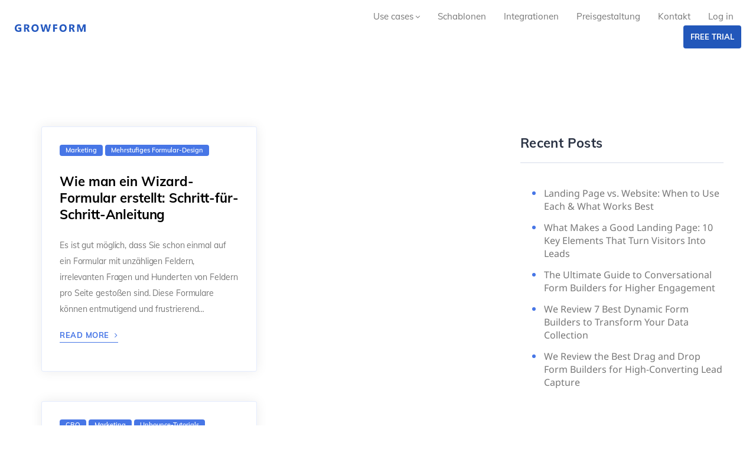

--- FILE ---
content_type: text/html; charset=UTF-8
request_url: https://www.growform.co/de/category/marketing-de/
body_size: 48824
content:
<!DOCTYPE html>
<!--[if IE 8]> <html lang="de-DE" class="ie8"> <![endif]-->
<!--[if !IE]><!--> <html lang="de-DE"> <!--<![endif]-->
<head><meta charset="UTF-8"><script>if(navigator.userAgent.match(/MSIE|Internet Explorer/i)||navigator.userAgent.match(/Trident\/7\..*?rv:11/i)){var href=document.location.href;if(!href.match(/[?&]nowprocket/)){if(href.indexOf("?")==-1){if(href.indexOf("#")==-1){document.location.href=href+"?nowprocket=1"}else{document.location.href=href.replace("#","?nowprocket=1#")}}else{if(href.indexOf("#")==-1){document.location.href=href+"&nowprocket=1"}else{document.location.href=href.replace("#","&nowprocket=1#")}}}}</script><script>(()=>{class RocketLazyLoadScripts{constructor(){this.v="2.0.4",this.userEvents=["keydown","keyup","mousedown","mouseup","mousemove","mouseover","mouseout","touchmove","touchstart","touchend","touchcancel","wheel","click","dblclick","input"],this.attributeEvents=["onblur","onclick","oncontextmenu","ondblclick","onfocus","onmousedown","onmouseenter","onmouseleave","onmousemove","onmouseout","onmouseover","onmouseup","onmousewheel","onscroll","onsubmit"]}async t(){this.i(),this.o(),/iP(ad|hone)/.test(navigator.userAgent)&&this.h(),this.u(),this.l(this),this.m(),this.k(this),this.p(this),this._(),await Promise.all([this.R(),this.L()]),this.lastBreath=Date.now(),this.S(this),this.P(),this.D(),this.O(),this.M(),await this.C(this.delayedScripts.normal),await this.C(this.delayedScripts.defer),await this.C(this.delayedScripts.async),await this.T(),await this.F(),await this.j(),await this.A(),window.dispatchEvent(new Event("rocket-allScriptsLoaded")),this.everythingLoaded=!0,this.lastTouchEnd&&await new Promise(t=>setTimeout(t,500-Date.now()+this.lastTouchEnd)),this.I(),this.H(),this.U(),this.W()}i(){this.CSPIssue=sessionStorage.getItem("rocketCSPIssue"),document.addEventListener("securitypolicyviolation",t=>{this.CSPIssue||"script-src-elem"!==t.violatedDirective||"data"!==t.blockedURI||(this.CSPIssue=!0,sessionStorage.setItem("rocketCSPIssue",!0))},{isRocket:!0})}o(){window.addEventListener("pageshow",t=>{this.persisted=t.persisted,this.realWindowLoadedFired=!0},{isRocket:!0}),window.addEventListener("pagehide",()=>{this.onFirstUserAction=null},{isRocket:!0})}h(){let t;function e(e){t=e}window.addEventListener("touchstart",e,{isRocket:!0}),window.addEventListener("touchend",function i(o){o.changedTouches[0]&&t.changedTouches[0]&&Math.abs(o.changedTouches[0].pageX-t.changedTouches[0].pageX)<10&&Math.abs(o.changedTouches[0].pageY-t.changedTouches[0].pageY)<10&&o.timeStamp-t.timeStamp<200&&(window.removeEventListener("touchstart",e,{isRocket:!0}),window.removeEventListener("touchend",i,{isRocket:!0}),"INPUT"===o.target.tagName&&"text"===o.target.type||(o.target.dispatchEvent(new TouchEvent("touchend",{target:o.target,bubbles:!0})),o.target.dispatchEvent(new MouseEvent("mouseover",{target:o.target,bubbles:!0})),o.target.dispatchEvent(new PointerEvent("click",{target:o.target,bubbles:!0,cancelable:!0,detail:1,clientX:o.changedTouches[0].clientX,clientY:o.changedTouches[0].clientY})),event.preventDefault()))},{isRocket:!0})}q(t){this.userActionTriggered||("mousemove"!==t.type||this.firstMousemoveIgnored?"keyup"===t.type||"mouseover"===t.type||"mouseout"===t.type||(this.userActionTriggered=!0,this.onFirstUserAction&&this.onFirstUserAction()):this.firstMousemoveIgnored=!0),"click"===t.type&&t.preventDefault(),t.stopPropagation(),t.stopImmediatePropagation(),"touchstart"===this.lastEvent&&"touchend"===t.type&&(this.lastTouchEnd=Date.now()),"click"===t.type&&(this.lastTouchEnd=0),this.lastEvent=t.type,t.composedPath&&t.composedPath()[0].getRootNode()instanceof ShadowRoot&&(t.rocketTarget=t.composedPath()[0]),this.savedUserEvents.push(t)}u(){this.savedUserEvents=[],this.userEventHandler=this.q.bind(this),this.userEvents.forEach(t=>window.addEventListener(t,this.userEventHandler,{passive:!1,isRocket:!0})),document.addEventListener("visibilitychange",this.userEventHandler,{isRocket:!0})}U(){this.userEvents.forEach(t=>window.removeEventListener(t,this.userEventHandler,{passive:!1,isRocket:!0})),document.removeEventListener("visibilitychange",this.userEventHandler,{isRocket:!0}),this.savedUserEvents.forEach(t=>{(t.rocketTarget||t.target).dispatchEvent(new window[t.constructor.name](t.type,t))})}m(){const t="return false",e=Array.from(this.attributeEvents,t=>"data-rocket-"+t),i="["+this.attributeEvents.join("],[")+"]",o="[data-rocket-"+this.attributeEvents.join("],[data-rocket-")+"]",s=(e,i,o)=>{o&&o!==t&&(e.setAttribute("data-rocket-"+i,o),e["rocket"+i]=new Function("event",o),e.setAttribute(i,t))};new MutationObserver(t=>{for(const n of t)"attributes"===n.type&&(n.attributeName.startsWith("data-rocket-")||this.everythingLoaded?n.attributeName.startsWith("data-rocket-")&&this.everythingLoaded&&this.N(n.target,n.attributeName.substring(12)):s(n.target,n.attributeName,n.target.getAttribute(n.attributeName))),"childList"===n.type&&n.addedNodes.forEach(t=>{if(t.nodeType===Node.ELEMENT_NODE)if(this.everythingLoaded)for(const i of[t,...t.querySelectorAll(o)])for(const t of i.getAttributeNames())e.includes(t)&&this.N(i,t.substring(12));else for(const e of[t,...t.querySelectorAll(i)])for(const t of e.getAttributeNames())this.attributeEvents.includes(t)&&s(e,t,e.getAttribute(t))})}).observe(document,{subtree:!0,childList:!0,attributeFilter:[...this.attributeEvents,...e]})}I(){this.attributeEvents.forEach(t=>{document.querySelectorAll("[data-rocket-"+t+"]").forEach(e=>{this.N(e,t)})})}N(t,e){const i=t.getAttribute("data-rocket-"+e);i&&(t.setAttribute(e,i),t.removeAttribute("data-rocket-"+e))}k(t){Object.defineProperty(HTMLElement.prototype,"onclick",{get(){return this.rocketonclick||null},set(e){this.rocketonclick=e,this.setAttribute(t.everythingLoaded?"onclick":"data-rocket-onclick","this.rocketonclick(event)")}})}S(t){function e(e,i){let o=e[i];e[i]=null,Object.defineProperty(e,i,{get:()=>o,set(s){t.everythingLoaded?o=s:e["rocket"+i]=o=s}})}e(document,"onreadystatechange"),e(window,"onload"),e(window,"onpageshow");try{Object.defineProperty(document,"readyState",{get:()=>t.rocketReadyState,set(e){t.rocketReadyState=e},configurable:!0}),document.readyState="loading"}catch(t){console.log("WPRocket DJE readyState conflict, bypassing")}}l(t){this.originalAddEventListener=EventTarget.prototype.addEventListener,this.originalRemoveEventListener=EventTarget.prototype.removeEventListener,this.savedEventListeners=[],EventTarget.prototype.addEventListener=function(e,i,o){o&&o.isRocket||!t.B(e,this)&&!t.userEvents.includes(e)||t.B(e,this)&&!t.userActionTriggered||e.startsWith("rocket-")||t.everythingLoaded?t.originalAddEventListener.call(this,e,i,o):(t.savedEventListeners.push({target:this,remove:!1,type:e,func:i,options:o}),"mouseenter"!==e&&"mouseleave"!==e||t.originalAddEventListener.call(this,e,t.savedUserEvents.push,o))},EventTarget.prototype.removeEventListener=function(e,i,o){o&&o.isRocket||!t.B(e,this)&&!t.userEvents.includes(e)||t.B(e,this)&&!t.userActionTriggered||e.startsWith("rocket-")||t.everythingLoaded?t.originalRemoveEventListener.call(this,e,i,o):t.savedEventListeners.push({target:this,remove:!0,type:e,func:i,options:o})}}J(t,e){this.savedEventListeners=this.savedEventListeners.filter(i=>{let o=i.type,s=i.target||window;return e!==o||t!==s||(this.B(o,s)&&(i.type="rocket-"+o),this.$(i),!1)})}H(){EventTarget.prototype.addEventListener=this.originalAddEventListener,EventTarget.prototype.removeEventListener=this.originalRemoveEventListener,this.savedEventListeners.forEach(t=>this.$(t))}$(t){t.remove?this.originalRemoveEventListener.call(t.target,t.type,t.func,t.options):this.originalAddEventListener.call(t.target,t.type,t.func,t.options)}p(t){let e;function i(e){return t.everythingLoaded?e:e.split(" ").map(t=>"load"===t||t.startsWith("load.")?"rocket-jquery-load":t).join(" ")}function o(o){function s(e){const s=o.fn[e];o.fn[e]=o.fn.init.prototype[e]=function(){return this[0]===window&&t.userActionTriggered&&("string"==typeof arguments[0]||arguments[0]instanceof String?arguments[0]=i(arguments[0]):"object"==typeof arguments[0]&&Object.keys(arguments[0]).forEach(t=>{const e=arguments[0][t];delete arguments[0][t],arguments[0][i(t)]=e})),s.apply(this,arguments),this}}if(o&&o.fn&&!t.allJQueries.includes(o)){const e={DOMContentLoaded:[],"rocket-DOMContentLoaded":[]};for(const t in e)document.addEventListener(t,()=>{e[t].forEach(t=>t())},{isRocket:!0});o.fn.ready=o.fn.init.prototype.ready=function(i){function s(){parseInt(o.fn.jquery)>2?setTimeout(()=>i.bind(document)(o)):i.bind(document)(o)}return"function"==typeof i&&(t.realDomReadyFired?!t.userActionTriggered||t.fauxDomReadyFired?s():e["rocket-DOMContentLoaded"].push(s):e.DOMContentLoaded.push(s)),o([])},s("on"),s("one"),s("off"),t.allJQueries.push(o)}e=o}t.allJQueries=[],o(window.jQuery),Object.defineProperty(window,"jQuery",{get:()=>e,set(t){o(t)}})}P(){const t=new Map;document.write=document.writeln=function(e){const i=document.currentScript,o=document.createRange(),s=i.parentElement;let n=t.get(i);void 0===n&&(n=i.nextSibling,t.set(i,n));const c=document.createDocumentFragment();o.setStart(c,0),c.appendChild(o.createContextualFragment(e)),s.insertBefore(c,n)}}async R(){return new Promise(t=>{this.userActionTriggered?t():this.onFirstUserAction=t})}async L(){return new Promise(t=>{document.addEventListener("DOMContentLoaded",()=>{this.realDomReadyFired=!0,t()},{isRocket:!0})})}async j(){return this.realWindowLoadedFired?Promise.resolve():new Promise(t=>{window.addEventListener("load",t,{isRocket:!0})})}M(){this.pendingScripts=[];this.scriptsMutationObserver=new MutationObserver(t=>{for(const e of t)e.addedNodes.forEach(t=>{"SCRIPT"!==t.tagName||t.noModule||t.isWPRocket||this.pendingScripts.push({script:t,promise:new Promise(e=>{const i=()=>{const i=this.pendingScripts.findIndex(e=>e.script===t);i>=0&&this.pendingScripts.splice(i,1),e()};t.addEventListener("load",i,{isRocket:!0}),t.addEventListener("error",i,{isRocket:!0}),setTimeout(i,1e3)})})})}),this.scriptsMutationObserver.observe(document,{childList:!0,subtree:!0})}async F(){await this.X(),this.pendingScripts.length?(await this.pendingScripts[0].promise,await this.F()):this.scriptsMutationObserver.disconnect()}D(){this.delayedScripts={normal:[],async:[],defer:[]},document.querySelectorAll("script[type$=rocketlazyloadscript]").forEach(t=>{t.hasAttribute("data-rocket-src")?t.hasAttribute("async")&&!1!==t.async?this.delayedScripts.async.push(t):t.hasAttribute("defer")&&!1!==t.defer||"module"===t.getAttribute("data-rocket-type")?this.delayedScripts.defer.push(t):this.delayedScripts.normal.push(t):this.delayedScripts.normal.push(t)})}async _(){await this.L();let t=[];document.querySelectorAll("script[type$=rocketlazyloadscript][data-rocket-src]").forEach(e=>{let i=e.getAttribute("data-rocket-src");if(i&&!i.startsWith("data:")){i.startsWith("//")&&(i=location.protocol+i);try{const o=new URL(i).origin;o!==location.origin&&t.push({src:o,crossOrigin:e.crossOrigin||"module"===e.getAttribute("data-rocket-type")})}catch(t){}}}),t=[...new Map(t.map(t=>[JSON.stringify(t),t])).values()],this.Y(t,"preconnect")}async G(t){if(await this.K(),!0!==t.noModule||!("noModule"in HTMLScriptElement.prototype))return new Promise(e=>{let i;function o(){(i||t).setAttribute("data-rocket-status","executed"),e()}try{if(navigator.userAgent.includes("Firefox/")||""===navigator.vendor||this.CSPIssue)i=document.createElement("script"),[...t.attributes].forEach(t=>{let e=t.nodeName;"type"!==e&&("data-rocket-type"===e&&(e="type"),"data-rocket-src"===e&&(e="src"),i.setAttribute(e,t.nodeValue))}),t.text&&(i.text=t.text),t.nonce&&(i.nonce=t.nonce),i.hasAttribute("src")?(i.addEventListener("load",o,{isRocket:!0}),i.addEventListener("error",()=>{i.setAttribute("data-rocket-status","failed-network"),e()},{isRocket:!0}),setTimeout(()=>{i.isConnected||e()},1)):(i.text=t.text,o()),i.isWPRocket=!0,t.parentNode.replaceChild(i,t);else{const i=t.getAttribute("data-rocket-type"),s=t.getAttribute("data-rocket-src");i?(t.type=i,t.removeAttribute("data-rocket-type")):t.removeAttribute("type"),t.addEventListener("load",o,{isRocket:!0}),t.addEventListener("error",i=>{this.CSPIssue&&i.target.src.startsWith("data:")?(console.log("WPRocket: CSP fallback activated"),t.removeAttribute("src"),this.G(t).then(e)):(t.setAttribute("data-rocket-status","failed-network"),e())},{isRocket:!0}),s?(t.fetchPriority="high",t.removeAttribute("data-rocket-src"),t.src=s):t.src="data:text/javascript;base64,"+window.btoa(unescape(encodeURIComponent(t.text)))}}catch(i){t.setAttribute("data-rocket-status","failed-transform"),e()}});t.setAttribute("data-rocket-status","skipped")}async C(t){const e=t.shift();return e?(e.isConnected&&await this.G(e),this.C(t)):Promise.resolve()}O(){this.Y([...this.delayedScripts.normal,...this.delayedScripts.defer,...this.delayedScripts.async],"preload")}Y(t,e){this.trash=this.trash||[];let i=!0;var o=document.createDocumentFragment();t.forEach(t=>{const s=t.getAttribute&&t.getAttribute("data-rocket-src")||t.src;if(s&&!s.startsWith("data:")){const n=document.createElement("link");n.href=s,n.rel=e,"preconnect"!==e&&(n.as="script",n.fetchPriority=i?"high":"low"),t.getAttribute&&"module"===t.getAttribute("data-rocket-type")&&(n.crossOrigin=!0),t.crossOrigin&&(n.crossOrigin=t.crossOrigin),t.integrity&&(n.integrity=t.integrity),t.nonce&&(n.nonce=t.nonce),o.appendChild(n),this.trash.push(n),i=!1}}),document.head.appendChild(o)}W(){this.trash.forEach(t=>t.remove())}async T(){try{document.readyState="interactive"}catch(t){}this.fauxDomReadyFired=!0;try{await this.K(),this.J(document,"readystatechange"),document.dispatchEvent(new Event("rocket-readystatechange")),await this.K(),document.rocketonreadystatechange&&document.rocketonreadystatechange(),await this.K(),this.J(document,"DOMContentLoaded"),document.dispatchEvent(new Event("rocket-DOMContentLoaded")),await this.K(),this.J(window,"DOMContentLoaded"),window.dispatchEvent(new Event("rocket-DOMContentLoaded"))}catch(t){console.error(t)}}async A(){try{document.readyState="complete"}catch(t){}try{await this.K(),this.J(document,"readystatechange"),document.dispatchEvent(new Event("rocket-readystatechange")),await this.K(),document.rocketonreadystatechange&&document.rocketonreadystatechange(),await this.K(),this.J(window,"load"),window.dispatchEvent(new Event("rocket-load")),await this.K(),window.rocketonload&&window.rocketonload(),await this.K(),this.allJQueries.forEach(t=>t(window).trigger("rocket-jquery-load")),await this.K(),this.J(window,"pageshow");const t=new Event("rocket-pageshow");t.persisted=this.persisted,window.dispatchEvent(t),await this.K(),window.rocketonpageshow&&window.rocketonpageshow({persisted:this.persisted})}catch(t){console.error(t)}}async K(){Date.now()-this.lastBreath>45&&(await this.X(),this.lastBreath=Date.now())}async X(){return document.hidden?new Promise(t=>setTimeout(t)):new Promise(t=>requestAnimationFrame(t))}B(t,e){return e===document&&"readystatechange"===t||(e===document&&"DOMContentLoaded"===t||(e===window&&"DOMContentLoaded"===t||(e===window&&"load"===t||e===window&&"pageshow"===t)))}static run(){(new RocketLazyLoadScripts).t()}}RocketLazyLoadScripts.run()})();</script>

<meta name="viewport" content="width=device-width, initial-scale=1, maximum-scale=1">
<meta name="msapplication-TileColor" content="#13b5ea">
<meta name="theme-color" content="#13b5ea">

<link rel="profile" href="//gmpg.org/xfn/11">
<link rel="pingback" href="https://www.growform.co/xmlrpc.php">

        <style></style>
		<meta name='robots' content='index, follow, max-image-preview:large, max-snippet:-1, max-video-preview:-1' />
<link rel="alternate" hreflang="en" href="https://www.growform.co/category/marketing/" />
<link rel="alternate" hreflang="fr" href="https://www.growform.co/fr/category/marketing-fr/" />
<link rel="alternate" hreflang="es" href="https://www.growform.co/es/category/marketing-es/" />
<link rel="alternate" hreflang="it" href="https://www.growform.co/it/category/marketing-it/" />
<link rel="alternate" hreflang="de" href="https://www.growform.co/de/category/marketing-de/" />
<link rel="alternate" hreflang="x-default" href="https://www.growform.co/category/marketing/" />

	<!-- This site is optimized with the Yoast SEO plugin v26.7 - https://yoast.com/wordpress/plugins/seo/ -->
	<title>Marketing Archives - Growform Multi Step Form Builder</title>
<link data-rocket-prefetch href="https://www.youtube.com" rel="dns-prefetch">
<link data-rocket-prefetch href="https://www.googletagmanager.com" rel="dns-prefetch">
<link data-rocket-prefetch href="https://cdnjs.cloudflare.com" rel="dns-prefetch">
<link data-rocket-prefetch href="https://fonts.googleapis.com" rel="dns-prefetch">
<link data-rocket-prefetch href="https://player.vimeo.com" rel="dns-prefetch">
<link data-rocket-preload as="style" href="https://fonts.googleapis.com/css?family=Roboto%3A100%2C100italic%2C200%2C200italic%2C300%2C300italic%2C400%2C400italic%2C500%2C500italic%2C600%2C600italic%2C700%2C700italic%2C800%2C800italic%2C900%2C900italic%7CRoboto%20Slab%3A100%2C100italic%2C200%2C200italic%2C300%2C300italic%2C400%2C400italic%2C500%2C500italic%2C600%2C600italic%2C700%2C700italic%2C800%2C800italic%2C900%2C900italic%7CMuli%3A100%2C100italic%2C200%2C200italic%2C300%2C300italic%2C400%2C400italic%2C500%2C500italic%2C600%2C600italic%2C700%2C700italic%2C800%2C800italic%2C900%2C900italic%7CNoto%20Sans%3A100%2C100italic%2C200%2C200italic%2C300%2C300italic%2C400%2C400italic%2C500%2C500italic%2C600%2C600italic%2C700%2C700italic%2C800%2C800italic%2C900%2C900italic&#038;display=swap" rel="preload">
<link href="https://fonts.googleapis.com/css?family=Roboto%3A100%2C100italic%2C200%2C200italic%2C300%2C300italic%2C400%2C400italic%2C500%2C500italic%2C600%2C600italic%2C700%2C700italic%2C800%2C800italic%2C900%2C900italic%7CRoboto%20Slab%3A100%2C100italic%2C200%2C200italic%2C300%2C300italic%2C400%2C400italic%2C500%2C500italic%2C600%2C600italic%2C700%2C700italic%2C800%2C800italic%2C900%2C900italic%7CMuli%3A100%2C100italic%2C200%2C200italic%2C300%2C300italic%2C400%2C400italic%2C500%2C500italic%2C600%2C600italic%2C700%2C700italic%2C800%2C800italic%2C900%2C900italic%7CNoto%20Sans%3A100%2C100italic%2C200%2C200italic%2C300%2C300italic%2C400%2C400italic%2C500%2C500italic%2C600%2C600italic%2C700%2C700italic%2C800%2C800italic%2C900%2C900italic&#038;display=swap" media="print" onload="this.media=&#039;all&#039;" rel="stylesheet">
<style id="wpr-usedcss">img:is([sizes=auto i],[sizes^="auto," i]){contain-intrinsic-size:3000px 1500px}img.emoji{display:inline!important;border:none!important;box-shadow:none!important;height:1em!important;width:1em!important;margin:0 .07em!important;vertical-align:-.1em!important;background:0 0!important;padding:0!important}:where(.wp-block-button__link){border-radius:9999px;box-shadow:none;padding:calc(.667em + 2px) calc(1.333em + 2px);text-decoration:none}:root :where(.wp-block-button .wp-block-button__link.is-style-outline),:root :where(.wp-block-button.is-style-outline>.wp-block-button__link){border:2px solid;padding:.667em 1.333em}:root :where(.wp-block-button .wp-block-button__link.is-style-outline:not(.has-text-color)),:root :where(.wp-block-button.is-style-outline>.wp-block-button__link:not(.has-text-color)){color:currentColor}:root :where(.wp-block-button .wp-block-button__link.is-style-outline:not(.has-background)),:root :where(.wp-block-button.is-style-outline>.wp-block-button__link:not(.has-background)){background-color:initial;background-image:none}:where(.wp-block-calendar table:not(.has-background) th){background:#ddd}:where(.wp-block-columns){margin-bottom:1.75em}:where(.wp-block-columns.has-background){padding:1.25em 2.375em}.wp-block-column{flex-grow:1;min-width:0;overflow-wrap:break-word;word-break:break-word}:where(.wp-block-post-comments input[type=submit]){border:none}:where(.wp-block-cover-image:not(.has-text-color)),:where(.wp-block-cover:not(.has-text-color)){color:#fff}:where(.wp-block-cover-image.is-light:not(.has-text-color)),:where(.wp-block-cover.is-light:not(.has-text-color)){color:#000}:root :where(.wp-block-cover h1:not(.has-text-color)),:root :where(.wp-block-cover h2:not(.has-text-color)),:root :where(.wp-block-cover h3:not(.has-text-color)),:root :where(.wp-block-cover h4:not(.has-text-color)),:root :where(.wp-block-cover h5:not(.has-text-color)),:root :where(.wp-block-cover h6:not(.has-text-color)),:root :where(.wp-block-cover p:not(.has-text-color)){color:inherit}:where(.wp-block-file){margin-bottom:1.5em}:where(.wp-block-file__button){border-radius:2em;display:inline-block;padding:.5em 1em}:where(.wp-block-file__button):where(a):active,:where(.wp-block-file__button):where(a):focus,:where(.wp-block-file__button):where(a):hover,:where(.wp-block-file__button):where(a):visited{box-shadow:none;color:#fff;opacity:.85;text-decoration:none}:where(.wp-block-form-input__input){font-size:1em;margin-bottom:.5em;padding:0 .5em}:where(.wp-block-form-input__input)[type=date],:where(.wp-block-form-input__input)[type=datetime-local],:where(.wp-block-form-input__input)[type=datetime],:where(.wp-block-form-input__input)[type=email],:where(.wp-block-form-input__input)[type=month],:where(.wp-block-form-input__input)[type=number],:where(.wp-block-form-input__input)[type=password],:where(.wp-block-form-input__input)[type=search],:where(.wp-block-form-input__input)[type=tel],:where(.wp-block-form-input__input)[type=text],:where(.wp-block-form-input__input)[type=time],:where(.wp-block-form-input__input)[type=url],:where(.wp-block-form-input__input)[type=week]{border-style:solid;border-width:1px;line-height:2;min-height:2em}.wp-block-group{box-sizing:border-box}:where(.wp-block-group.wp-block-group-is-layout-constrained){position:relative}:root :where(.wp-block-image.is-style-rounded img,.wp-block-image .is-style-rounded img){border-radius:9999px}:where(.wp-block-latest-comments:not([style*=line-height] .wp-block-latest-comments__comment)){line-height:1.1}:where(.wp-block-latest-comments:not([style*=line-height] .wp-block-latest-comments__comment-excerpt p)){line-height:1.8}:root :where(.wp-block-latest-posts.is-grid){padding:0}:root :where(.wp-block-latest-posts.wp-block-latest-posts__list){padding-left:0}ol,ul{box-sizing:border-box}:root :where(.wp-block-list.has-background){padding:1.25em 2.375em}:where(.wp-block-navigation.has-background .wp-block-navigation-item a:not(.wp-element-button)),:where(.wp-block-navigation.has-background .wp-block-navigation-submenu a:not(.wp-element-button)){padding:.5em 1em}:where(.wp-block-navigation .wp-block-navigation__submenu-container .wp-block-navigation-item a:not(.wp-element-button)),:where(.wp-block-navigation .wp-block-navigation__submenu-container .wp-block-navigation-submenu a:not(.wp-element-button)),:where(.wp-block-navigation .wp-block-navigation__submenu-container .wp-block-navigation-submenu button.wp-block-navigation-item__content),:where(.wp-block-navigation .wp-block-navigation__submenu-container .wp-block-pages-list__item button.wp-block-navigation-item__content){padding:.5em 1em}:root :where(p.has-background){padding:1.25em 2.375em}:where(p.has-text-color:not(.has-link-color)) a{color:inherit}:where(.wp-block-post-comments-form input:not([type=submit])),:where(.wp-block-post-comments-form textarea){border:1px solid #949494;font-family:inherit;font-size:1em}:where(.wp-block-post-comments-form input:where(:not([type=submit]):not([type=checkbox]))),:where(.wp-block-post-comments-form textarea){padding:calc(.667em + 2px)}:where(.wp-block-post-excerpt){box-sizing:border-box;margin-bottom:var(--wp--style--block-gap);margin-top:var(--wp--style--block-gap)}:where(.wp-block-preformatted.has-background){padding:1.25em 2.375em}:where(.wp-block-search__button){border:1px solid #ccc;padding:6px 10px}:where(.wp-block-search__input){appearance:none;border:1px solid #949494;flex-grow:1;font-family:inherit;font-size:inherit;font-style:inherit;font-weight:inherit;letter-spacing:inherit;line-height:inherit;margin-left:0;margin-right:0;min-width:3rem;padding:8px;text-decoration:unset!important;text-transform:inherit}:where(.wp-block-search__button-inside .wp-block-search__inside-wrapper){background-color:#fff;border:1px solid #949494;box-sizing:border-box;padding:4px}:where(.wp-block-search__button-inside .wp-block-search__inside-wrapper) .wp-block-search__input{border:none;border-radius:0;padding:0 4px}:where(.wp-block-search__button-inside .wp-block-search__inside-wrapper) .wp-block-search__input:focus{outline:0}:where(.wp-block-search__button-inside .wp-block-search__inside-wrapper) :where(.wp-block-search__button){padding:4px 8px}:root :where(.wp-block-separator.is-style-dots){height:auto;line-height:1;text-align:center}:root :where(.wp-block-separator.is-style-dots):before{color:currentColor;content:"···";font-family:serif;font-size:1.5em;letter-spacing:2em;padding-left:2em}:root :where(.wp-block-site-logo.is-style-rounded){border-radius:9999px}:where(.wp-block-social-links:not(.is-style-logos-only)) .wp-social-link{background-color:#f0f0f0;color:#444}:where(.wp-block-social-links:not(.is-style-logos-only)) .wp-social-link-amazon{background-color:#f90;color:#fff}:where(.wp-block-social-links:not(.is-style-logos-only)) .wp-social-link-bandcamp{background-color:#1ea0c3;color:#fff}:where(.wp-block-social-links:not(.is-style-logos-only)) .wp-social-link-behance{background-color:#0757fe;color:#fff}:where(.wp-block-social-links:not(.is-style-logos-only)) .wp-social-link-bluesky{background-color:#0a7aff;color:#fff}:where(.wp-block-social-links:not(.is-style-logos-only)) .wp-social-link-codepen{background-color:#1e1f26;color:#fff}:where(.wp-block-social-links:not(.is-style-logos-only)) .wp-social-link-deviantart{background-color:#02e49b;color:#fff}:where(.wp-block-social-links:not(.is-style-logos-only)) .wp-social-link-discord{background-color:#5865f2;color:#fff}:where(.wp-block-social-links:not(.is-style-logos-only)) .wp-social-link-dribbble{background-color:#e94c89;color:#fff}:where(.wp-block-social-links:not(.is-style-logos-only)) .wp-social-link-dropbox{background-color:#4280ff;color:#fff}:where(.wp-block-social-links:not(.is-style-logos-only)) .wp-social-link-etsy{background-color:#f45800;color:#fff}:where(.wp-block-social-links:not(.is-style-logos-only)) .wp-social-link-facebook{background-color:#0866ff;color:#fff}:where(.wp-block-social-links:not(.is-style-logos-only)) .wp-social-link-fivehundredpx{background-color:#000;color:#fff}:where(.wp-block-social-links:not(.is-style-logos-only)) .wp-social-link-flickr{background-color:#0461dd;color:#fff}:where(.wp-block-social-links:not(.is-style-logos-only)) .wp-social-link-foursquare{background-color:#e65678;color:#fff}:where(.wp-block-social-links:not(.is-style-logos-only)) .wp-social-link-github{background-color:#24292d;color:#fff}:where(.wp-block-social-links:not(.is-style-logos-only)) .wp-social-link-goodreads{background-color:#eceadd;color:#382110}:where(.wp-block-social-links:not(.is-style-logos-only)) .wp-social-link-google{background-color:#ea4434;color:#fff}:where(.wp-block-social-links:not(.is-style-logos-only)) .wp-social-link-gravatar{background-color:#1d4fc4;color:#fff}:where(.wp-block-social-links:not(.is-style-logos-only)) .wp-social-link-instagram{background-color:#f00075;color:#fff}:where(.wp-block-social-links:not(.is-style-logos-only)) .wp-social-link-lastfm{background-color:#e21b24;color:#fff}:where(.wp-block-social-links:not(.is-style-logos-only)) .wp-social-link-linkedin{background-color:#0d66c2;color:#fff}:where(.wp-block-social-links:not(.is-style-logos-only)) .wp-social-link-mastodon{background-color:#3288d4;color:#fff}:where(.wp-block-social-links:not(.is-style-logos-only)) .wp-social-link-medium{background-color:#000;color:#fff}:where(.wp-block-social-links:not(.is-style-logos-only)) .wp-social-link-meetup{background-color:#f6405f;color:#fff}:where(.wp-block-social-links:not(.is-style-logos-only)) .wp-social-link-patreon{background-color:#000;color:#fff}:where(.wp-block-social-links:not(.is-style-logos-only)) .wp-social-link-pinterest{background-color:#e60122;color:#fff}:where(.wp-block-social-links:not(.is-style-logos-only)) .wp-social-link-pocket{background-color:#ef4155;color:#fff}:where(.wp-block-social-links:not(.is-style-logos-only)) .wp-social-link-reddit{background-color:#ff4500;color:#fff}:where(.wp-block-social-links:not(.is-style-logos-only)) .wp-social-link-skype{background-color:#0478d7;color:#fff}:where(.wp-block-social-links:not(.is-style-logos-only)) .wp-social-link-snapchat{background-color:#fefc00;color:#fff;stroke:#000}:where(.wp-block-social-links:not(.is-style-logos-only)) .wp-social-link-soundcloud{background-color:#ff5600;color:#fff}:where(.wp-block-social-links:not(.is-style-logos-only)) .wp-social-link-spotify{background-color:#1bd760;color:#fff}:where(.wp-block-social-links:not(.is-style-logos-only)) .wp-social-link-telegram{background-color:#2aabee;color:#fff}:where(.wp-block-social-links:not(.is-style-logos-only)) .wp-social-link-threads{background-color:#000;color:#fff}:where(.wp-block-social-links:not(.is-style-logos-only)) .wp-social-link-tiktok{background-color:#000;color:#fff}:where(.wp-block-social-links:not(.is-style-logos-only)) .wp-social-link-tumblr{background-color:#011835;color:#fff}:where(.wp-block-social-links:not(.is-style-logos-only)) .wp-social-link-twitch{background-color:#6440a4;color:#fff}:where(.wp-block-social-links:not(.is-style-logos-only)) .wp-social-link-twitter{background-color:#1da1f2;color:#fff}:where(.wp-block-social-links:not(.is-style-logos-only)) .wp-social-link-vimeo{background-color:#1eb7ea;color:#fff}:where(.wp-block-social-links:not(.is-style-logos-only)) .wp-social-link-vk{background-color:#4680c2;color:#fff}:where(.wp-block-social-links:not(.is-style-logos-only)) .wp-social-link-wordpress{background-color:#3499cd;color:#fff}:where(.wp-block-social-links:not(.is-style-logos-only)) .wp-social-link-whatsapp{background-color:#25d366;color:#fff}:where(.wp-block-social-links:not(.is-style-logos-only)) .wp-social-link-x{background-color:#000;color:#fff}:where(.wp-block-social-links:not(.is-style-logos-only)) .wp-social-link-yelp{background-color:#d32422;color:#fff}:where(.wp-block-social-links:not(.is-style-logos-only)) .wp-social-link-youtube{background-color:red;color:#fff}:where(.wp-block-social-links.is-style-logos-only) .wp-social-link{background:0 0}:where(.wp-block-social-links.is-style-logos-only) .wp-social-link svg{height:1.25em;width:1.25em}:where(.wp-block-social-links.is-style-logos-only) .wp-social-link-amazon{color:#f90}:where(.wp-block-social-links.is-style-logos-only) .wp-social-link-bandcamp{color:#1ea0c3}:where(.wp-block-social-links.is-style-logos-only) .wp-social-link-behance{color:#0757fe}:where(.wp-block-social-links.is-style-logos-only) .wp-social-link-bluesky{color:#0a7aff}:where(.wp-block-social-links.is-style-logos-only) .wp-social-link-codepen{color:#1e1f26}:where(.wp-block-social-links.is-style-logos-only) .wp-social-link-deviantart{color:#02e49b}:where(.wp-block-social-links.is-style-logos-only) .wp-social-link-discord{color:#5865f2}:where(.wp-block-social-links.is-style-logos-only) .wp-social-link-dribbble{color:#e94c89}:where(.wp-block-social-links.is-style-logos-only) .wp-social-link-dropbox{color:#4280ff}:where(.wp-block-social-links.is-style-logos-only) .wp-social-link-etsy{color:#f45800}:where(.wp-block-social-links.is-style-logos-only) .wp-social-link-facebook{color:#0866ff}:where(.wp-block-social-links.is-style-logos-only) .wp-social-link-fivehundredpx{color:#000}:where(.wp-block-social-links.is-style-logos-only) .wp-social-link-flickr{color:#0461dd}:where(.wp-block-social-links.is-style-logos-only) .wp-social-link-foursquare{color:#e65678}:where(.wp-block-social-links.is-style-logos-only) .wp-social-link-github{color:#24292d}:where(.wp-block-social-links.is-style-logos-only) .wp-social-link-goodreads{color:#382110}:where(.wp-block-social-links.is-style-logos-only) .wp-social-link-google{color:#ea4434}:where(.wp-block-social-links.is-style-logos-only) .wp-social-link-gravatar{color:#1d4fc4}:where(.wp-block-social-links.is-style-logos-only) .wp-social-link-instagram{color:#f00075}:where(.wp-block-social-links.is-style-logos-only) .wp-social-link-lastfm{color:#e21b24}:where(.wp-block-social-links.is-style-logos-only) .wp-social-link-linkedin{color:#0d66c2}:where(.wp-block-social-links.is-style-logos-only) .wp-social-link-mastodon{color:#3288d4}:where(.wp-block-social-links.is-style-logos-only) .wp-social-link-medium{color:#000}:where(.wp-block-social-links.is-style-logos-only) .wp-social-link-meetup{color:#f6405f}:where(.wp-block-social-links.is-style-logos-only) .wp-social-link-patreon{color:#000}:where(.wp-block-social-links.is-style-logos-only) .wp-social-link-pinterest{color:#e60122}:where(.wp-block-social-links.is-style-logos-only) .wp-social-link-pocket{color:#ef4155}:where(.wp-block-social-links.is-style-logos-only) .wp-social-link-reddit{color:#ff4500}:where(.wp-block-social-links.is-style-logos-only) .wp-social-link-skype{color:#0478d7}:where(.wp-block-social-links.is-style-logos-only) .wp-social-link-snapchat{color:#fff;stroke:#000}:where(.wp-block-social-links.is-style-logos-only) .wp-social-link-soundcloud{color:#ff5600}:where(.wp-block-social-links.is-style-logos-only) .wp-social-link-spotify{color:#1bd760}:where(.wp-block-social-links.is-style-logos-only) .wp-social-link-telegram{color:#2aabee}:where(.wp-block-social-links.is-style-logos-only) .wp-social-link-threads{color:#000}:where(.wp-block-social-links.is-style-logos-only) .wp-social-link-tiktok{color:#000}:where(.wp-block-social-links.is-style-logos-only) .wp-social-link-tumblr{color:#011835}:where(.wp-block-social-links.is-style-logos-only) .wp-social-link-twitch{color:#6440a4}:where(.wp-block-social-links.is-style-logos-only) .wp-social-link-twitter{color:#1da1f2}:where(.wp-block-social-links.is-style-logos-only) .wp-social-link-vimeo{color:#1eb7ea}:where(.wp-block-social-links.is-style-logos-only) .wp-social-link-vk{color:#4680c2}:where(.wp-block-social-links.is-style-logos-only) .wp-social-link-whatsapp{color:#25d366}:where(.wp-block-social-links.is-style-logos-only) .wp-social-link-wordpress{color:#3499cd}:where(.wp-block-social-links.is-style-logos-only) .wp-social-link-x{color:#000}:where(.wp-block-social-links.is-style-logos-only) .wp-social-link-yelp{color:#d32422}:where(.wp-block-social-links.is-style-logos-only) .wp-social-link-youtube{color:red}:root :where(.wp-block-social-links .wp-social-link a){padding:.25em}:root :where(.wp-block-social-links.is-style-logos-only .wp-social-link a){padding:0}:root :where(.wp-block-social-links.is-style-pill-shape .wp-social-link a){padding-left:.6666666667em;padding-right:.6666666667em}:root :where(.wp-block-tag-cloud.is-style-outline){display:flex;flex-wrap:wrap;gap:1ch}:root :where(.wp-block-tag-cloud.is-style-outline a){border:1px solid;font-size:unset!important;margin-right:0;padding:1ch 2ch;text-decoration:none!important}:root :where(.wp-block-table-of-contents){box-sizing:border-box}:where(.wp-block-term-description){box-sizing:border-box;margin-bottom:var(--wp--style--block-gap);margin-top:var(--wp--style--block-gap)}:where(pre.wp-block-verse){font-family:inherit}:root{--wp-block-synced-color:#7a00df;--wp-block-synced-color--rgb:122,0,223;--wp-bound-block-color:var(--wp-block-synced-color);--wp-editor-canvas-background:#ddd;--wp-admin-theme-color:#007cba;--wp-admin-theme-color--rgb:0,124,186;--wp-admin-theme-color-darker-10:#006ba1;--wp-admin-theme-color-darker-10--rgb:0,107,160.5;--wp-admin-theme-color-darker-20:#005a87;--wp-admin-theme-color-darker-20--rgb:0,90,135;--wp-admin-border-width-focus:2px}@media (min-resolution:192dpi){:root{--wp-admin-border-width-focus:1.5px}}:root{--wp--preset--font-size--normal:16px;--wp--preset--font-size--huge:42px}html :where(.has-border-color){border-style:solid}html :where([style*=border-top-color]){border-top-style:solid}html :where([style*=border-right-color]){border-right-style:solid}html :where([style*=border-bottom-color]){border-bottom-style:solid}html :where([style*=border-left-color]){border-left-style:solid}html :where([style*=border-width]){border-style:solid}html :where([style*=border-top-width]){border-top-style:solid}html :where([style*=border-right-width]){border-right-style:solid}html :where([style*=border-bottom-width]){border-bottom-style:solid}html :where([style*=border-left-width]){border-left-style:solid}html :where(img[class*=wp-image-]){height:auto;max-width:100%}:where(figure){margin:0 0 1em}html :where(.is-position-sticky){--wp-admin--admin-bar--position-offset:var(--wp-admin--admin-bar--height,0px)}@media screen and (max-width:600px){html :where(.is-position-sticky){--wp-admin--admin-bar--position-offset:0px}}:root{--wp--preset--aspect-ratio--square:1;--wp--preset--aspect-ratio--4-3:4/3;--wp--preset--aspect-ratio--3-4:3/4;--wp--preset--aspect-ratio--3-2:3/2;--wp--preset--aspect-ratio--2-3:2/3;--wp--preset--aspect-ratio--16-9:16/9;--wp--preset--aspect-ratio--9-16:9/16;--wp--preset--color--black:#000000;--wp--preset--color--cyan-bluish-gray:#abb8c3;--wp--preset--color--white:#ffffff;--wp--preset--color--pale-pink:#f78da7;--wp--preset--color--vivid-red:#cf2e2e;--wp--preset--color--luminous-vivid-orange:#ff6900;--wp--preset--color--luminous-vivid-amber:#fcb900;--wp--preset--color--light-green-cyan:#7bdcb5;--wp--preset--color--vivid-green-cyan:#00d084;--wp--preset--color--pale-cyan-blue:#8ed1fc;--wp--preset--color--vivid-cyan-blue:#0693e3;--wp--preset--color--vivid-purple:#9b51e0;--wp--preset--gradient--vivid-cyan-blue-to-vivid-purple:linear-gradient(135deg,rgb(6, 147, 227) 0%,rgb(155, 81, 224) 100%);--wp--preset--gradient--light-green-cyan-to-vivid-green-cyan:linear-gradient(135deg,rgb(122, 220, 180) 0%,rgb(0, 208, 130) 100%);--wp--preset--gradient--luminous-vivid-amber-to-luminous-vivid-orange:linear-gradient(135deg,rgb(252, 185, 0) 0%,rgb(255, 105, 0) 100%);--wp--preset--gradient--luminous-vivid-orange-to-vivid-red:linear-gradient(135deg,rgb(255, 105, 0) 0%,rgb(207, 46, 46) 100%);--wp--preset--gradient--very-light-gray-to-cyan-bluish-gray:linear-gradient(135deg,rgb(238, 238, 238) 0%,rgb(169, 184, 195) 100%);--wp--preset--gradient--cool-to-warm-spectrum:linear-gradient(135deg,rgb(74, 234, 220) 0%,rgb(151, 120, 209) 20%,rgb(207, 42, 186) 40%,rgb(238, 44, 130) 60%,rgb(251, 105, 98) 80%,rgb(254, 248, 76) 100%);--wp--preset--gradient--blush-light-purple:linear-gradient(135deg,rgb(255, 206, 236) 0%,rgb(152, 150, 240) 100%);--wp--preset--gradient--blush-bordeaux:linear-gradient(135deg,rgb(254, 205, 165) 0%,rgb(254, 45, 45) 50%,rgb(107, 0, 62) 100%);--wp--preset--gradient--luminous-dusk:linear-gradient(135deg,rgb(255, 203, 112) 0%,rgb(199, 81, 192) 50%,rgb(65, 88, 208) 100%);--wp--preset--gradient--pale-ocean:linear-gradient(135deg,rgb(255, 245, 203) 0%,rgb(182, 227, 212) 50%,rgb(51, 167, 181) 100%);--wp--preset--gradient--electric-grass:linear-gradient(135deg,rgb(202, 248, 128) 0%,rgb(113, 206, 126) 100%);--wp--preset--gradient--midnight:linear-gradient(135deg,rgb(2, 3, 129) 0%,rgb(40, 116, 252) 100%);--wp--preset--font-size--small:13px;--wp--preset--font-size--medium:20px;--wp--preset--font-size--large:36px;--wp--preset--font-size--x-large:42px;--wp--preset--spacing--20:0.44rem;--wp--preset--spacing--30:0.67rem;--wp--preset--spacing--40:1rem;--wp--preset--spacing--50:1.5rem;--wp--preset--spacing--60:2.25rem;--wp--preset--spacing--70:3.38rem;--wp--preset--spacing--80:5.06rem;--wp--preset--shadow--natural:6px 6px 9px rgba(0, 0, 0, .2);--wp--preset--shadow--deep:12px 12px 50px rgba(0, 0, 0, .4);--wp--preset--shadow--sharp:6px 6px 0px rgba(0, 0, 0, .2);--wp--preset--shadow--outlined:6px 6px 0px -3px rgb(255, 255, 255),6px 6px rgb(0, 0, 0);--wp--preset--shadow--crisp:6px 6px 0px rgb(0, 0, 0)}:where(.is-layout-flex){gap:.5em}:where(.is-layout-grid){gap:.5em}:where(.wp-block-post-template.is-layout-flex){gap:1.25em}:where(.wp-block-post-template.is-layout-grid){gap:1.25em}:where(.wp-block-term-template.is-layout-flex){gap:1.25em}:where(.wp-block-term-template.is-layout-grid){gap:1.25em}:where(.wp-block-columns.is-layout-flex){gap:2em}:where(.wp-block-columns.is-layout-grid){gap:2em}:root :where(.wp-block-pullquote){font-size:1.5em;line-height:1.6}.fa{font-family:var(--fa-style-family,"Font Awesome 6 Free");font-weight:var(--fa-style,900)}.fa,.far{-moz-osx-font-smoothing:grayscale;-webkit-font-smoothing:antialiased;display:var(--fa-display,inline-block);font-style:normal;font-variant:normal;line-height:1;text-rendering:auto}.far{font-family:"Font Awesome 6 Free"}:root{--fa-style-family-brands:"Font Awesome 6 Brands";--fa-font-brands:normal 400 1em/1 "Font Awesome 6 Brands"}@font-face{font-family:"Font Awesome 6 Brands";font-style:normal;font-weight:400;font-display:swap;src:url(https://www.growform.co/wp-content/plugins/the-post-grid/assets/vendor/font-awesome/webfonts/fa-brands-400.woff2) format("woff2"),url(https://www.growform.co/wp-content/plugins/the-post-grid/assets/vendor/font-awesome/webfonts/fa-brands-400.ttf) format("truetype")}:root{--fa-font-regular:normal 400 1em/1 "Font Awesome 6 Free"}.far{font-weight:400}:root{--fa-style-family-classic:"Font Awesome 6 Free";--fa-font-solid:normal 900 1em/1 "Font Awesome 6 Free"}@font-face{font-family:"Font Awesome 6 Free";font-style:normal;font-weight:900;font-display:swap;src:url(https://www.growform.co/wp-content/plugins/the-post-grid/assets/vendor/font-awesome/webfonts/fa-solid-900.woff2) format("woff2"),url(https://www.growform.co/wp-content/plugins/the-post-grid/assets/vendor/font-awesome/webfonts/fa-solid-900.ttf) format("truetype")}@font-face{font-family:"Font Awesome 5 Brands";font-display:swap;font-weight:400;src:url(https://www.growform.co/wp-content/plugins/the-post-grid/assets/vendor/font-awesome/webfonts/fa-brands-400.woff2) format("woff2"),url(https://www.growform.co/wp-content/plugins/the-post-grid/assets/vendor/font-awesome/webfonts/fa-brands-400.ttf) format("truetype")}@font-face{font-family:"Font Awesome 5 Free";font-display:swap;font-weight:900;src:url(https://www.growform.co/wp-content/plugins/the-post-grid/assets/vendor/font-awesome/webfonts/fa-solid-900.woff2) format("woff2"),url(https://www.growform.co/wp-content/plugins/the-post-grid/assets/vendor/font-awesome/webfonts/fa-solid-900.ttf) format("truetype")}@font-face{font-family:FontAwesome;font-display:swap;src:url(https://www.growform.co/wp-content/plugins/the-post-grid/assets/vendor/font-awesome/webfonts/fa-solid-900.woff2) format("woff2"),url(https://www.growform.co/wp-content/plugins/the-post-grid/assets/vendor/font-awesome/webfonts/fa-solid-900.ttf) format("truetype")}@font-face{font-family:FontAwesome;font-display:swap;src:url(https://www.growform.co/wp-content/plugins/the-post-grid/assets/vendor/font-awesome/webfonts/fa-brands-400.woff2) format("woff2"),url(https://www.growform.co/wp-content/plugins/the-post-grid/assets/vendor/font-awesome/webfonts/fa-brands-400.ttf) format("truetype")}.mfp-bg{background:#0b0b0b;opacity:.8;overflow:hidden;z-index:1042}.mfp-bg,.mfp-wrap{height:100%;left:0;position:fixed;top:0;width:100%}.mfp-wrap{-webkit-backface-visibility:hidden;outline:0!important;z-index:1043}.mfp-container{box-sizing:border-box;height:100%;left:0;padding:0 8px;position:absolute;text-align:center;top:0;width:100%}.mfp-container:before{content:"";display:inline-block;height:100%;vertical-align:middle}.mfp-content{display:inline-block;margin:0 auto;position:relative;text-align:left;vertical-align:middle;z-index:1045}.mfp-ajax-holder .mfp-content,.mfp-inline-holder .mfp-content{cursor:auto;width:100%}.mfp-zoom-out-cur,.mfp-zoom-out-cur .mfp-image-holder .mfp-close{cursor:zoom-out}.mfp-zoom{cursor:pointer;cursor:zoom-in}.mfp-preloader{color:#ccc;left:8px;margin-top:-.8em;position:absolute;right:8px;text-align:center;top:50%;width:auto;z-index:1044}.mfp-s-error .mfp-content,.mfp-s-ready .mfp-preloader{display:none}button.mfp-arrow,button.mfp-close{-webkit-appearance:none;background:0 0;border:0;box-shadow:none;cursor:pointer;display:block;outline:0;overflow:visible;padding:0;touch-action:manipulation;z-index:1046}button::-moz-focus-inner{border:0;padding:0}.mfp-close{color:#fff;font-family:Arial,Baskerville,monospace;font-size:28px;font-style:normal;height:44px;line-height:44px;opacity:.65;padding:0 0 18px 10px;position:absolute;right:0;text-align:center;text-decoration:none;top:0;width:44px}.mfp-iframe-holder .mfp-close,.mfp-image-holder .mfp-close{color:#fff;padding-right:6px;right:-6px;text-align:right;width:100%}.mfp-counter{color:#ccc;font-size:12px;line-height:18px;position:absolute;right:0;top:0;white-space:nowrap}.mfp-arrow{-webkit-tap-highlight-color:transparent;height:110px;margin:-55px 0 0;opacity:.65;padding:0;position:absolute;top:50%;width:90px}.mfp-arrow:after,.mfp-arrow:before{border:inset transparent;content:"";display:block;height:0;left:0;margin-left:35px;margin-top:35px;position:absolute;top:0;width:0}.mfp-arrow:after{border-bottom-width:13px;border-top-width:13px;top:8px}.mfp-arrow:before{border-bottom-width:21px;border-top-width:21px;opacity:.7}.mfp-arrow-left:before{border-right:27px solid #3f3f3f;margin-left:25px}.mfp-iframe-holder{padding-bottom:40px;padding-top:40px}.mfp-iframe-holder .mfp-content{line-height:0;max-width:900px;width:100%}.mfp-iframe-scaler{height:0;overflow:hidden;padding-top:56.25%;width:100%}.mfp-iframe-scaler iframe{background:#000;box-shadow:0 0 8px rgba(0,0,0,.6);display:block;height:100%;left:0;position:absolute;top:0;width:100%}img.mfp-img{box-sizing:border-box;display:block;height:auto;margin:0 auto;max-width:100%;padding:40px 0;width:auto}.mfp-figure,img.mfp-img{line-height:0}.mfp-figure:after{background:#444;bottom:40px;box-shadow:0 0 8px rgba(0,0,0,.6);content:"";display:block;height:auto;left:0;position:absolute;right:0;top:40px;width:auto;z-index:-1}.mfp-bottom-bar{cursor:auto;left:0;margin-top:-36px;position:absolute;top:100%;width:100%}.mfp-title{word-wrap:break-word;color:#f3f3f3;line-height:18px;padding-right:36px;text-align:left}@media screen and (max-height:300px),screen and (max-width:800px) and (orientation:landscape){.mfp-img-mobile .mfp-image-holder{padding-left:0;padding-right:0}.mfp-img-mobile img.mfp-img{padding:0}.mfp-img-mobile .mfp-figure:after{bottom:0;top:0}.mfp-img-mobile .mfp-figure small{display:inline;margin-left:5px}.mfp-img-mobile .mfp-bottom-bar{background:rgba(0,0,0,.6);bottom:0;box-sizing:border-box;margin:0;padding:3px 5px;position:fixed;top:auto}.mfp-img-mobile .mfp-bottom-bar:empty{padding:0}.mfp-img-mobile .mfp-counter{right:5px;top:3px}.mfp-img-mobile .mfp-close{background:rgba(0,0,0,.6);height:35px;line-height:35px;padding:0;position:fixed;right:0;text-align:center;top:0;width:35px}}@media (max-width:900px){.mfp-arrow{transform:scale(.75)}.mfp-arrow-left{transform-origin:0}.mfp-arrow-right{transform-origin:100%}.mfp-container{padding-left:6px;padding-right:6px}}img,svg{vertical-align:middle}a:link,a:visited{transition:all .31s ease}@keyframes ball-scale-multiple{0%{opacity:0;transform:scale(0)}5%{opacity:.75}to{opacity:0;transform:scale(1)}}.mfp-fade.mfp-bg{opacity:0;transition:all .15s ease-out}.mfp-fade.mfp-bg.mfp-ready{opacity:.8}.mfp-fade.mfp-bg.mfp-removing{opacity:0}.mfp-fade.mfp-wrap .mfp-content{opacity:0;transition:all .15s ease-out}.mfp-fade.mfp-wrap.mfp-ready .mfp-content{opacity:1}.mfp-fade.mfp-wrap .mfp-content figure{transform:scale(0);transition:all .15s ease-out}.mfp-fade.mfp-wrap.mfp-ready .mfp-content figure{transform:scale(1)}.mfp-fade.mfp-wrap.mfp-removing .mfp-content{opacity:0}.mfp-fade.mfp-wrap .mfp-content .mfp-figure:after{background:0 0;box-shadow:none}.swiper{overflow:hidden}.z-index{position:relative;z-index:999}.owl-nav .owl-prev{left:0}button.mfp-arrow,button.mfp-close{background:0 0!important;outline:0!important}.swiper-pagination{padding-top:5px;position:static}:root{--swiper-theme-color:#007aff}.swiper-wrapper{box-sizing:content-box;display:flex;height:100%;position:relative;transition-property:transform;width:100%;z-index:1}.swiper-wrapper{transform:translateZ(0)}.swiper-slide{flex-shrink:0;height:100%;position:relative;transition-property:transform;width:100%}.swiper-slide-invisible-blank{visibility:hidden}:root{--swiper-navigation-size:44px}.swiper-button-next,.swiper-button-prev{align-items:center;color:var(--swiper-navigation-color,var(--swiper-theme-color));cursor:pointer;display:flex;height:var(--swiper-navigation-size);justify-content:center;margin-top:calc(var(--swiper-navigation-size)*-1/2);position:absolute;top:50%;width:calc(var(--swiper-navigation-size)/44*27);z-index:10}.swiper-button-next.swiper-button-disabled,.swiper-button-prev.swiper-button-disabled{cursor:auto;opacity:.35;pointer-events:none}.swiper-button-next:after,.swiper-button-prev:after{font-family:swiper-icons;font-size:var(--swiper-navigation-size);font-variant:normal;letter-spacing:0;text-transform:none!important;text-transform:none}.swiper-button-prev{left:10px;right:auto}.swiper-button-prev:after{content:"prev"}.swiper-button-next{left:auto;right:10px}.swiper-button-next:after{content:"next"}.swiper-button-lock{display:none}.swiper-pagination{position:absolute;text-align:center;transform:translateZ(0);transition:opacity .3s;z-index:10}.swiper-scrollbar{background:rgba(0,0,0,.1);border-radius:10px;position:relative;-ms-touch-action:none}.swiper-scrollbar-drag{background:rgba(0,0,0,.5);border-radius:10px;height:100%;left:0;position:relative;top:0;width:100%}.swiper-scrollbar-lock{display:none}.swiper-zoom-container{align-items:center;display:flex;height:100%;justify-content:center;text-align:center;width:100%}.swiper-zoom-container>canvas,.swiper-zoom-container>img,.swiper-zoom-container>svg{max-height:100%;max-width:100%;-o-object-fit:contain;object-fit:contain}.swiper-slide-zoomed{cursor:move}.swiper-lazy-preloader{animation:1s linear infinite swiper-preloader-spin;border:4px solid var(--swiper-preloader-color,var(--swiper-theme-color));border-radius:50%;border-top:4px solid transparent;box-sizing:border-box;height:42px;left:50%;margin-left:-21px;margin-top:-21px;position:absolute;top:50%;transform-origin:50%;width:42px;z-index:10}@keyframes swiper-preloader-spin{to{transform:rotate(1turn)}}.rttpg-toc-main-wrapper{box-sizing:border-box;width:100%}.rttpg-toc-active{color:var(--tpg-primary-color,#0d6efd)}.tpg-table-of-contents-wrapper{border:1px solid #efefef;box-shadow:0 32px 54px -20px rgba(0,0,0,.2);margin-bottom:30px}.tpg-table-of-contents-wrapper ol,.tpg-table-of-contents-wrapper ul{margin:0;padding:0}.tpg-table-of-contents-wrapper ul{list-style:disc!important;margin-left:18px}.tpg-table-of-contents-wrapper ol{counter-reset:listitem;list-style:none;position:relative}.tpg-table-of-contents-wrapper li{position:relative}.tpg-table-of-contents-wrapper ul li{margin:.25em 0}.tpg-table-of-contents-wrapper ol li{margin:.25em 0;padding-left:1.3em}.tpg-table-of-contents-wrapper ol li:before{background:0 0!important;content:counters(listitem,".") ".";counter-increment:listitem;left:0;position:absolute}.tpg-table-of-contents-wrapper ol ol{margin:0}.tpg-table-of-contents-wrapper ol ol li{padding-left:2.3em}.tpg-table-of-contents-wrapper .rttpg-toc-inner{border-top:1px solid #efefef;font-size:17px;padding:25px 30px}.tpg-table-of-contents-wrapper .rttpg-toc-inner ol ol,.tpg-table-of-contents-wrapper .rttpg-toc-inner ul ul{font-size:15px}.tpg-table-of-contents-wrapper .rttpg-toc-inner ol ol li,.tpg-table-of-contents-wrapper .rttpg-toc-inner ul ul li{font-weight:400;line-height:1.5}.tpg-table-of-contents-wrapper .rttpg-toc-inner li{font-weight:600}.tpg-table-of-contents-wrapper .rttpg-toc-inner ol li>a{display:block}.tpg-table-of-contents-wrapper .rttpg-toc-inner a{color:#000610;line-height:1.6;text-decoration:underline}.tpg-table-of-contents-wrapper .rttpg-toc-inner .rttpg-toc-active>a,.tpg-table-of-contents-wrapper .rttpg-toc-inner a:hover{color:var(--tpg-primary-color,#0d6efd)}.rttpg-toc-main-wrapper{opacity:0}.show{opacity:1!important;transform:translateX(0) translateY(0) scale(1) rotateY(0)!important}.wpml-ls-legacy-list-horizontal{border:1px solid transparent;padding:7px;clear:both}.wpml-ls-legacy-list-horizontal>ul{padding:0;margin:0!important;list-style-type:none}.wpml-ls-legacy-list-horizontal .wpml-ls-item{padding:0;margin:0;list-style-type:none;display:inline-block}.wpml-ls-legacy-list-horizontal a{display:block;text-decoration:none;padding:5px 10px 6px;line-height:1}.wpml-ls-legacy-list-horizontal a span{vertical-align:middle}#ez-toc-container{background:#f9f9f9;border:1px solid #aaa;border-radius:4px;-webkit-box-shadow:0 1px 1px rgba(0,0,0,.05);box-shadow:0 1px 1px rgba(0,0,0,.05);display:table;margin-bottom:1em;padding:10px 20px 10px 10px;position:relative;width:auto}div.ez-toc-widget-container{padding:0;position:relative}div.ez-toc-widget-container ul{display:block}div.ez-toc-widget-container li{border:none;padding:0}div.ez-toc-widget-container ul.ez-toc-list{padding:10px}#ez-toc-container ul ul{margin-left:1.5em}#ez-toc-container li,#ez-toc-container ul{margin:0;padding:0}#ez-toc-container li,#ez-toc-container ul,#ez-toc-container ul li,div.ez-toc-widget-container,div.ez-toc-widget-container li{background:0 0;list-style:none;line-height:1.6;margin:0;overflow:hidden;z-index:1}#ez-toc-container a{color:#444;box-shadow:none;text-decoration:none;text-shadow:none;display:inline-flex;align-items:stretch;flex-wrap:nowrap}#ez-toc-container a:visited{color:#9f9f9f}#ez-toc-container a:hover{text-decoration:underline}#ez-toc-container a.ez-toc-toggle{display:flex;align-items:center}.ez-toc-widget-container ul.ez-toc-list li:before{content:" ";position:absolute;left:0;right:0;height:30px;line-height:30px;z-index:-1}.ez-toc-widget-container ul.ez-toc-list li.active{background-color:#ededed}.ez-toc-widget-container li.active>a{font-weight:900}.btn.active{background-image:none}#ez-toc-container input{position:absolute;left:-999em}#ez-toc-container input[type=checkbox]:checked+nav,#ez-toc-widget-container input[type=checkbox]:checked+nav{opacity:0;max-height:0;border:none;display:none}#ez-toc-container label{position:relative;cursor:pointer;display:initial}#ez-toc-container .ez-toc-toggle label{float:right;position:relative;font-size:16px;padding:0;border:1px solid #999191;border-radius:5px;cursor:pointer;left:10px;width:35px}#ez-toc-container a.ez-toc-toggle{color:#444;background:inherit;border:inherit}.ez-toc-toggle #item{position:absolute;left:-999em}.ez-toc-widget-container ul li a{padding-left:10px;display:inline-flex;align-items:stretch;flex-wrap:nowrap}.ez-toc-widget-container ul.ez-toc-list li{height:auto!important}#ez-toc-container .eztoc-toggle-hide-by-default{display:none}.ez-toc-list.ez-toc-columns-optimized{column-fill:balance;orphans:2;widows:2}.ez-toc-list.ez-toc-columns-optimized>li{display:block;break-inside:avoid;page-break-inside:avoid}div#ez-toc-container ul li,div#ez-toc-container ul li a{font-size:95%}div#ez-toc-container ul li,div#ez-toc-container ul li a{font-weight:500}div#ez-toc-container nav ul ul li{font-size:90%}div#ez-toc-container{background:#f4f9ff;border:1px solid #b4ccf0}div#ez-toc-container ul.ez-toc-list a{color:#595959}div#ez-toc-container ul.ez-toc-list a:hover{color:#3967cc}div#ez-toc-container ul.ez-toc-list a:visited{color:#428bca}.ez-toc-box-title{font-weight:700;margin-bottom:10px;text-align:center;text-transform:uppercase;letter-spacing:1px;color:#666;padding-bottom:5px;position:absolute;top:-4%;left:5%;background-color:inherit;transition:top .3s ease}.ez-toc-box-title.toc-closed{top:-25%}@font-face{font-display:swap;font-family:FontAwesome;src:url('https://www.growform.co/wp-content/plugins/elementor/assets/lib/font-awesome/fonts/fontawesome-webfont.eot?v=4.7.0');src:url('https://www.growform.co/wp-content/plugins/elementor/assets/lib/font-awesome/fonts/fontawesome-webfont.eot?#iefix&v=4.7.0') format('embedded-opentype'),url('https://www.growform.co/wp-content/plugins/elementor/assets/lib/font-awesome/fonts/fontawesome-webfont.woff2?v=4.7.0') format('woff2'),url('https://www.growform.co/wp-content/plugins/elementor/assets/lib/font-awesome/fonts/fontawesome-webfont.woff?v=4.7.0') format('woff'),url('https://www.growform.co/wp-content/plugins/elementor/assets/lib/font-awesome/fonts/fontawesome-webfont.ttf?v=4.7.0') format('truetype'),url('https://www.growform.co/wp-content/plugins/elementor/assets/lib/font-awesome/fonts/fontawesome-webfont.svg?v=4.7.0#fontawesomeregular') format('svg');font-weight:400;font-style:normal}.fa{display:inline-block;font:14px/1 FontAwesome;font-size:inherit;text-rendering:auto;-webkit-font-smoothing:antialiased;-moz-osx-font-smoothing:grayscale}.fa-angle-right:before{content:"\f105"}.fa-angle-up:before{content:"\f106"}.fa-angle-down:before{content:"\f107"}.animated{-webkit-animation-duration:1s;animation-duration:1s;-webkit-animation-fill-mode:both;animation-fill-mode:both}@-webkit-keyframes bounce{0%,20%,53%,80%,to{-webkit-animation-timing-function:cubic-bezier(.215,.61,.355,1);animation-timing-function:cubic-bezier(.215,.61,.355,1);-webkit-transform:translateZ(0);transform:translateZ(0)}40%,43%{-webkit-animation-timing-function:cubic-bezier(.755,.05,.855,.06);animation-timing-function:cubic-bezier(.755,.05,.855,.06);-webkit-transform:translate3d(0,-30px,0);transform:translate3d(0,-30px,0)}70%{-webkit-animation-timing-function:cubic-bezier(.755,.05,.855,.06);animation-timing-function:cubic-bezier(.755,.05,.855,.06);-webkit-transform:translate3d(0,-15px,0);transform:translate3d(0,-15px,0)}90%{-webkit-transform:translate3d(0,-4px,0);transform:translate3d(0,-4px,0)}}@keyframes bounce{0%,20%,53%,80%,to{-webkit-animation-timing-function:cubic-bezier(.215,.61,.355,1);animation-timing-function:cubic-bezier(.215,.61,.355,1);-webkit-transform:translateZ(0);transform:translateZ(0)}40%,43%{-webkit-animation-timing-function:cubic-bezier(.755,.05,.855,.06);animation-timing-function:cubic-bezier(.755,.05,.855,.06);-webkit-transform:translate3d(0,-30px,0);transform:translate3d(0,-30px,0)}70%{-webkit-animation-timing-function:cubic-bezier(.755,.05,.855,.06);animation-timing-function:cubic-bezier(.755,.05,.855,.06);-webkit-transform:translate3d(0,-15px,0);transform:translate3d(0,-15px,0)}90%{-webkit-transform:translate3d(0,-4px,0);transform:translate3d(0,-4px,0)}}.bounce{-webkit-animation-name:bounce;animation-name:bounce;-webkit-transform-origin:center bottom;transform-origin:center bottom}@-webkit-keyframes swing{20%{-webkit-transform:rotate(15deg);transform:rotate(15deg)}40%{-webkit-transform:rotate(-10deg);transform:rotate(-10deg)}60%{-webkit-transform:rotate(5deg);transform:rotate(5deg)}80%{-webkit-transform:rotate(-5deg);transform:rotate(-5deg)}to{-webkit-transform:rotate(0);transform:rotate(0)}}@keyframes swing{20%{-webkit-transform:rotate(15deg);transform:rotate(15deg)}40%{-webkit-transform:rotate(-10deg);transform:rotate(-10deg)}60%{-webkit-transform:rotate(5deg);transform:rotate(5deg)}80%{-webkit-transform:rotate(-5deg);transform:rotate(-5deg)}to{-webkit-transform:rotate(0);transform:rotate(0)}}.swing{-webkit-transform-origin:top center;transform-origin:top center;-webkit-animation-name:swing;animation-name:swing}@-webkit-keyframes fadeIn{0%{opacity:0}to{opacity:1}}@keyframes fadeIn{0%{opacity:0}to{opacity:1}}.fadeIn{-webkit-animation-name:fadeIn;animation-name:fadeIn}@-webkit-keyframes fadeOut{0%{opacity:1}to{opacity:0}}@keyframes fadeOut{0%{opacity:1}to{opacity:0}}.fadeOut{-webkit-animation-name:fadeOut;animation-name:fadeOut}@-webkit-keyframes flip{0%{-webkit-transform:perspective(400px) rotateY(-1turn);transform:perspective(400px) rotateY(-1turn);-webkit-animation-timing-function:ease-out;animation-timing-function:ease-out}40%{-webkit-transform:perspective(400px) translateZ(150px) rotateY(-190deg);transform:perspective(400px) translateZ(150px) rotateY(-190deg);-webkit-animation-timing-function:ease-out;animation-timing-function:ease-out}50%{-webkit-transform:perspective(400px) translateZ(150px) rotateY(-170deg);transform:perspective(400px) translateZ(150px) rotateY(-170deg);-webkit-animation-timing-function:ease-in;animation-timing-function:ease-in}80%{-webkit-transform:perspective(400px) scale3d(.95,.95,.95);transform:perspective(400px) scale3d(.95,.95,.95);-webkit-animation-timing-function:ease-in;animation-timing-function:ease-in}to{-webkit-transform:perspective(400px);transform:perspective(400px);-webkit-animation-timing-function:ease-in;animation-timing-function:ease-in}}@keyframes flip{0%{-webkit-transform:perspective(400px) rotateY(-1turn);transform:perspective(400px) rotateY(-1turn);-webkit-animation-timing-function:ease-out;animation-timing-function:ease-out}40%{-webkit-transform:perspective(400px) translateZ(150px) rotateY(-190deg);transform:perspective(400px) translateZ(150px) rotateY(-190deg);-webkit-animation-timing-function:ease-out;animation-timing-function:ease-out}50%{-webkit-transform:perspective(400px) translateZ(150px) rotateY(-170deg);transform:perspective(400px) translateZ(150px) rotateY(-170deg);-webkit-animation-timing-function:ease-in;animation-timing-function:ease-in}80%{-webkit-transform:perspective(400px) scale3d(.95,.95,.95);transform:perspective(400px) scale3d(.95,.95,.95);-webkit-animation-timing-function:ease-in;animation-timing-function:ease-in}to{-webkit-transform:perspective(400px);transform:perspective(400px);-webkit-animation-timing-function:ease-in;animation-timing-function:ease-in}}.animated.flip{-webkit-backface-visibility:visible;backface-visibility:visible;-webkit-animation-name:flip;animation-name:flip}@-webkit-keyframes flipInY{0%{-webkit-transform:perspective(400px) rotateY(90deg);transform:perspective(400px) rotateY(90deg);-webkit-animation-timing-function:ease-in;animation-timing-function:ease-in;opacity:0}40%{-webkit-transform:perspective(400px) rotateY(-20deg);transform:perspective(400px) rotateY(-20deg);-webkit-animation-timing-function:ease-in;animation-timing-function:ease-in}60%{-webkit-transform:perspective(400px) rotateY(10deg);transform:perspective(400px) rotateY(10deg);opacity:1}80%{-webkit-transform:perspective(400px) rotateY(-5deg);transform:perspective(400px) rotateY(-5deg)}to{-webkit-transform:perspective(400px);transform:perspective(400px)}}@keyframes flipInY{0%{-webkit-transform:perspective(400px) rotateY(90deg);transform:perspective(400px) rotateY(90deg);-webkit-animation-timing-function:ease-in;animation-timing-function:ease-in;opacity:0}40%{-webkit-transform:perspective(400px) rotateY(-20deg);transform:perspective(400px) rotateY(-20deg);-webkit-animation-timing-function:ease-in;animation-timing-function:ease-in}60%{-webkit-transform:perspective(400px) rotateY(10deg);transform:perspective(400px) rotateY(10deg);opacity:1}80%{-webkit-transform:perspective(400px) rotateY(-5deg);transform:perspective(400px) rotateY(-5deg)}to{-webkit-transform:perspective(400px);transform:perspective(400px)}}.flipInY{-webkit-backface-visibility:visible!important;backface-visibility:visible!important;-webkit-animation-name:flipInY;animation-name:flipInY}@-webkit-keyframes flipOutY{0%{-webkit-transform:perspective(400px);transform:perspective(400px)}30%{-webkit-transform:perspective(400px) rotateY(-15deg);transform:perspective(400px) rotateY(-15deg);opacity:1}to{-webkit-transform:perspective(400px) rotateY(90deg);transform:perspective(400px) rotateY(90deg);opacity:0}}@keyframes flipOutY{0%{-webkit-transform:perspective(400px);transform:perspective(400px)}30%{-webkit-transform:perspective(400px) rotateY(-15deg);transform:perspective(400px) rotateY(-15deg);opacity:1}to{-webkit-transform:perspective(400px) rotateY(90deg);transform:perspective(400px) rotateY(90deg);opacity:0}}.flipOutY{-webkit-animation-duration:.75s;animation-duration:.75s;-webkit-backface-visibility:visible!important;backface-visibility:visible!important;-webkit-animation-name:flipOutY;animation-name:flipOutY}@-webkit-keyframes zoomIn{0%{opacity:0;-webkit-transform:scale3d(.3,.3,.3);transform:scale3d(.3,.3,.3)}50%{opacity:1}}@keyframes zoomIn{0%{opacity:0;-webkit-transform:scale3d(.3,.3,.3);transform:scale3d(.3,.3,.3)}50%{opacity:1}}.zoomIn{-webkit-animation-name:zoomIn;animation-name:zoomIn}@-webkit-keyframes zoomOut{0%{opacity:1}50%{opacity:0;-webkit-transform:scale3d(.3,.3,.3);transform:scale3d(.3,.3,.3)}to{opacity:0}}@keyframes zoomOut{0%{opacity:1}50%{opacity:0;-webkit-transform:scale3d(.3,.3,.3);transform:scale3d(.3,.3,.3)}to{opacity:0}}.zoomOut{-webkit-animation-name:zoomOut;animation-name:zoomOut}[class*=" ti-"]{font-family:themify;speak:none;font-style:normal;font-weight:400;font-variant:normal;text-transform:none;line-height:1;-webkit-font-smoothing:antialiased;-moz-osx-font-smoothing:grayscale}.ball-pulse-sync>div,.ball-pulse>div,.ball-scale-random>div,.ball-scale>div{background-color:#fff;border-radius:100%;margin:2px;display:inline-block}@-webkit-keyframes scale{0%,80%{-webkit-transform:scale(1);transform:scale(1);opacity:1}45%{-webkit-transform:scale(.1);transform:scale(.1);opacity:.7}}@keyframes scale{0%,80%{-webkit-transform:scale(1);transform:scale(1);opacity:1}45%{-webkit-transform:scale(.1);transform:scale(.1);opacity:.7}}.ball-pulse>div:first-child{-webkit-animation:.75s cubic-bezier(.2,.68,.18,1.08) -.24s infinite scale;animation:.75s cubic-bezier(.2,.68,.18,1.08) -.24s infinite scale}.ball-pulse>div:nth-child(2){-webkit-animation:.75s cubic-bezier(.2,.68,.18,1.08) -.12s infinite scale;animation:.75s cubic-bezier(.2,.68,.18,1.08) -.12s infinite scale}.ball-pulse>div:nth-child(3){-webkit-animation:.75s cubic-bezier(.2,.68,.18,1.08) infinite scale;animation:.75s cubic-bezier(.2,.68,.18,1.08) infinite scale}.ball-pulse>div{width:15px;height:15px;-webkit-animation-fill-mode:both;animation-fill-mode:both}@-webkit-keyframes ball-pulse-sync{33%{-webkit-transform:translateY(10px);transform:translateY(10px)}66%{-webkit-transform:translateY(-10px);transform:translateY(-10px)}100%{-webkit-transform:translateY(0);transform:translateY(0)}}@keyframes ball-pulse-sync{33%{-webkit-transform:translateY(10px);transform:translateY(10px)}66%{-webkit-transform:translateY(-10px);transform:translateY(-10px)}100%{-webkit-transform:translateY(0);transform:translateY(0)}}.ball-pulse-sync>div:first-child{-webkit-animation:.6s ease-in-out -.14s infinite ball-pulse-sync;animation:.6s ease-in-out -.14s infinite ball-pulse-sync}.ball-pulse-sync>div:nth-child(2){-webkit-animation:.6s ease-in-out -70ms infinite ball-pulse-sync;animation:.6s ease-in-out -70ms infinite ball-pulse-sync}.ball-pulse-sync>div:nth-child(3){-webkit-animation:.6s ease-in-out infinite ball-pulse-sync;animation:.6s ease-in-out infinite ball-pulse-sync}.ball-pulse-sync>div{width:15px;height:15px;-webkit-animation-fill-mode:both;animation-fill-mode:both}@-webkit-keyframes ball-scale{0%{-webkit-transform:scale(0);transform:scale(0)}100%{-webkit-transform:scale(1);transform:scale(1);opacity:0}}@keyframes ball-scale{0%{-webkit-transform:scale(0);transform:scale(0)}100%{-webkit-transform:scale(1);transform:scale(1);opacity:0}}.ball-scale>div{height:60px;width:60px;-webkit-animation:1s ease-in-out infinite ball-scale;animation:1s ease-in-out infinite ball-scale}.ball-scale-random{width:37px;height:40px}.ball-scale-random>div{position:absolute;height:30px;width:30px;-webkit-animation:1s ease-in-out infinite ball-scale;animation:1s ease-in-out infinite ball-scale}.ball-rotate,.ball-rotate>div{position:relative}.ball-rotate>div,.ball-rotate>div:after,.ball-rotate>div:before{background-color:#fff;width:15px;height:15px;border-radius:100%}.ball-scale-random>div:first-child{margin-left:-7px;-webkit-animation:1s ease-in-out .2s infinite ball-scale;animation:1s ease-in-out .2s infinite ball-scale}.ball-scale-random>div:nth-child(3){margin-left:-2px;margin-top:9px;-webkit-animation:1s ease-in-out .5s infinite ball-scale;animation:1s ease-in-out .5s infinite ball-scale}@-webkit-keyframes rotate{0%{-webkit-transform:rotate(0);transform:rotate(0)}50%{-webkit-transform:rotate(180deg);transform:rotate(180deg)}100%{-webkit-transform:rotate(360deg);transform:rotate(360deg)}}.ball-rotate>div{margin:2px;-webkit-animation-fill-mode:both;animation-fill-mode:both}.ball-rotate>div:first-child{-webkit-animation:1s cubic-bezier(.7,-.13,.22,.86) infinite rotate;animation:1s cubic-bezier(.7,-.13,.22,.86) infinite rotate}.ball-rotate>div:after,.ball-rotate>div:before{margin:2px;content:"";position:absolute;opacity:.8}.ball-rotate>div:before{top:0;left:-28px}.ball-rotate>div:after{top:0;left:25px}.ball-clip-rotate>div{border-radius:100%;margin:2px;border:2px solid #fff;border-bottom-color:transparent;height:26px;width:26px;background:0 0!important;display:inline-block;-webkit-animation:.75s linear infinite rotate;animation:.75s linear infinite rotate}@keyframes rotate{0%{-webkit-transform:rotate(0);transform:rotate(0)}50%{-webkit-transform:rotate(180deg);transform:rotate(180deg)}100%{-webkit-transform:rotate(360deg);transform:rotate(360deg)}}@keyframes scale{30%{-webkit-transform:scale(.3);transform:scale(.3)}100%{-webkit-transform:scale(1);transform:scale(1)}}.ball-clip-rotate-pulse{position:relative;-webkit-transform:translateY(-15px);transform:translateY(-15px)}.ball-clip-rotate-pulse>div{-webkit-animation-fill-mode:both;animation-fill-mode:both;position:absolute;top:0;left:0;border-radius:100%}.ball-clip-rotate-pulse>div:first-child{background:#fff;height:16px;width:16px;top:7px;left:-7px;-webkit-animation:1s cubic-bezier(.09,.57,.49,.9) infinite scale;animation:1s cubic-bezier(.09,.57,.49,.9) infinite scale}.ball-clip-rotate-pulse>div:last-child{position:absolute;width:30px;height:30px;left:-16px;top:-2px;background:0 0;border:2px solid;border-color:#fff transparent;-webkit-animation:1s cubic-bezier(.09,.57,.49,.9) infinite rotate;animation:1s cubic-bezier(.09,.57,.49,.9) infinite rotate;-webkit-animation-duration:1s;animation-duration:1s}.ball-beat>div,.ball-scale-multiple>div{background-color:#fff;border-radius:100%}@keyframes rotate{0%{-webkit-transform:rotate(0) scale(1);transform:rotate(0) scale(1)}50%{-webkit-transform:rotate(180deg) scale(.6);transform:rotate(180deg) scale(.6)}100%{-webkit-transform:rotate(360deg) scale(1);transform:rotate(360deg) scale(1)}}.ball-clip-rotate-multiple{position:relative}.ball-clip-rotate-multiple>div{position:absolute;left:-20px;top:-20px;border:2px solid #fff;border-bottom-color:transparent;border-top-color:transparent;border-radius:100%;height:35px;width:35px;-webkit-animation:1s ease-in-out infinite rotate;animation:1s ease-in-out infinite rotate}.ball-clip-rotate-multiple>div:last-child{display:inline-block;top:-10px;left:-10px;width:15px;height:15px;-webkit-animation-duration:.5s;animation-duration:.5s;border-color:#fff transparent;-webkit-animation-direction:reverse;animation-direction:reverse}@-webkit-keyframes ball-scale-ripple{0%{-webkit-transform:scale(.1);transform:scale(.1);opacity:1}70%{-webkit-transform:scale(1);transform:scale(1);opacity:.7}100%{opacity:0}}@keyframes ball-scale-ripple{0%{-webkit-transform:scale(.1);transform:scale(.1);opacity:1}70%{-webkit-transform:scale(1);transform:scale(1);opacity:.7}100%{opacity:0}}.ball-scale-ripple>div{height:50px;width:50px;border-radius:100%;border:2px solid #fff;-webkit-animation:1s cubic-bezier(.21,.53,.56,.8) infinite ball-scale-ripple;animation:1s cubic-bezier(.21,.53,.56,.8) infinite ball-scale-ripple}@-webkit-keyframes ball-scale-ripple-multiple{0%{-webkit-transform:scale(.1);transform:scale(.1);opacity:1}70%{-webkit-transform:scale(1);transform:scale(1);opacity:.7}100%{opacity:0}}@keyframes ball-scale-ripple-multiple{0%{-webkit-transform:scale(.1);transform:scale(.1);opacity:1}70%{-webkit-transform:scale(1);transform:scale(1);opacity:.7}100%{opacity:0}}.ball-scale-ripple-multiple{position:relative;-webkit-transform:translateY(-25px);transform:translateY(-25px)}.ball-scale-ripple-multiple>div:nth-child(0){-webkit-animation-delay:-.8s;animation-delay:-.8s}.ball-scale-ripple-multiple>div:first-child{-webkit-animation-delay:-.6s;animation-delay:-.6s}.ball-scale-ripple-multiple>div:nth-child(2){-webkit-animation-delay:-.4s;animation-delay:-.4s}.ball-scale-ripple-multiple>div:nth-child(3){-webkit-animation-delay:-.2s;animation-delay:-.2s}.ball-scale-ripple-multiple>div{position:absolute;top:-2px;left:-26px;width:50px;height:50px;border-radius:100%;border:2px solid #fff;-webkit-animation:1.25s cubic-bezier(.21,.53,.56,.8) infinite ball-scale-ripple-multiple;animation:1.25s cubic-bezier(.21,.53,.56,.8) infinite ball-scale-ripple-multiple}@-webkit-keyframes ball-beat{50%{opacity:.2;-webkit-transform:scale(.75);transform:scale(.75)}100%{opacity:1;-webkit-transform:scale(1);transform:scale(1)}}@keyframes ball-beat{50%{opacity:.2;-webkit-transform:scale(.75);transform:scale(.75)}100%{opacity:1;-webkit-transform:scale(1);transform:scale(1)}}.ball-beat>div{width:15px;height:15px;margin:2px;display:inline-block;-webkit-animation:.7s linear infinite ball-beat;animation:.7s linear infinite ball-beat}.ball-beat>div:nth-child(2n-1){-webkit-animation-delay:-.35s!important;animation-delay:-.35s!important}@-webkit-keyframes ball-scale-multiple{0%{-webkit-transform:scale(0);transform:scale(0);opacity:0}5%{opacity:1}100%{-webkit-transform:scale(1);transform:scale(1);opacity:0}}@keyframes ball-scale-multiple{0%{-webkit-transform:scale(0);transform:scale(0);opacity:0}5%{opacity:1}100%{-webkit-transform:scale(1);transform:scale(1);opacity:0}}.ball-scale-multiple{position:relative;-webkit-transform:translateY(-30px);transform:translateY(-30px)}.ball-scale-multiple>div:nth-child(2){-webkit-animation-delay:-.4s;animation-delay:-.4s}.ball-scale-multiple>div:nth-child(3){-webkit-animation-delay:-.2s;animation-delay:-.2s}.ball-scale-multiple>div{position:absolute;left:-30px;top:0;opacity:0;margin:0;width:60px;height:60px;-webkit-animation:1s linear infinite ball-scale-multiple;animation:1s linear infinite ball-scale-multiple}.ball-triangle-path>div:first-child,.ball-triangle-path>div:nth-child(2){-webkit-animation-duration:2s;-webkit-animation-timing-function:ease-in-out;-webkit-animation-iteration-count:infinite}@-webkit-keyframes ball-triangle-path-1{33%{-webkit-transform:translate(25px,-50px);transform:translate(25px,-50px)}66%{-webkit-transform:translate(50px,0);transform:translate(50px,0)}100%{-webkit-transform:translate(0,0);transform:translate(0,0)}}@keyframes ball-triangle-path-1{33%{-webkit-transform:translate(25px,-50px);transform:translate(25px,-50px)}66%{-webkit-transform:translate(50px,0);transform:translate(50px,0)}100%{-webkit-transform:translate(0,0);transform:translate(0,0)}}@-webkit-keyframes ball-triangle-path-2{33%{-webkit-transform:translate(25px,50px);transform:translate(25px,50px)}66%{-webkit-transform:translate(-25px,50px);transform:translate(-25px,50px)}100%{-webkit-transform:translate(0,0);transform:translate(0,0)}}@keyframes ball-triangle-path-2{33%{-webkit-transform:translate(25px,50px);transform:translate(25px,50px)}66%{-webkit-transform:translate(-25px,50px);transform:translate(-25px,50px)}100%{-webkit-transform:translate(0,0);transform:translate(0,0)}}@-webkit-keyframes ball-triangle-path-3{33%{-webkit-transform:translate(-50px,0);transform:translate(-50px,0)}66%{-webkit-transform:translate(-25px,-50px);transform:translate(-25px,-50px)}100%{-webkit-transform:translate(0,0);transform:translate(0,0)}}@keyframes ball-triangle-path-3{33%{-webkit-transform:translate(-50px,0);transform:translate(-50px,0)}66%{-webkit-transform:translate(-25px,-50px);transform:translate(-25px,-50px)}100%{-webkit-transform:translate(0,0);transform:translate(0,0)}}.ball-triangle-path{position:relative;-webkit-transform:translate(-29.99px,-37.51px);transform:translate(-29.99px,-37.51px)}.ball-triangle-path>div:first-child{-webkit-animation-name:ball-triangle-path-1;animation-name:ball-triangle-path-1;-webkit-animation-delay:0;animation-delay:0;animation-duration:2s;animation-timing-function:ease-in-out;animation-iteration-count:infinite}.ball-triangle-path>div:nth-child(2){-webkit-animation-name:ball-triangle-path-2;animation-name:ball-triangle-path-2;-webkit-animation-delay:0;animation-delay:0;animation-duration:2s;animation-timing-function:ease-in-out;animation-iteration-count:infinite}.ball-triangle-path>div:nth-child(3){-webkit-animation-name:ball-triangle-path-3;animation-name:ball-triangle-path-3;-webkit-animation-delay:0;animation-delay:0;-webkit-animation-duration:2s;animation-duration:2s;-webkit-animation-timing-function:ease-in-out;animation-timing-function:ease-in-out;-webkit-animation-iteration-count:infinite;animation-iteration-count:infinite}.ball-triangle-path>div{-webkit-animation-fill-mode:both;animation-fill-mode:both;position:absolute;width:10px;height:10px;border-radius:100%;border:1px solid #fff}.ball-grid-beat>div,.ball-pulse-rise>div{-webkit-animation-fill-mode:both;-webkit-animation-iteration-count:infinite}.ball-grid-beat>div,.ball-grid-pulse>div,.ball-pulse-rise>div{height:15px;border-radius:100%;display:inline-block;background-color:#fff;margin:2px}.ball-triangle-path>div:first-of-type{top:50px}.ball-triangle-path>div:nth-of-type(2){left:25px}.ball-triangle-path>div:nth-of-type(3){top:50px;left:50px}@-webkit-keyframes ball-pulse-rise-even{0%{-webkit-transform:scale(1.1);transform:scale(1.1)}25%{-webkit-transform:translateY(-30px);transform:translateY(-30px)}50%{-webkit-transform:scale(.4);transform:scale(.4)}75%{-webkit-transform:translateY(30px);transform:translateY(30px)}100%{-webkit-transform:translateY(0);transform:translateY(0);-webkit-transform:scale(1);transform:scale(1)}}@keyframes ball-pulse-rise-even{0%{-webkit-transform:scale(1.1);transform:scale(1.1)}25%{-webkit-transform:translateY(-30px);transform:translateY(-30px)}50%{-webkit-transform:scale(.4);transform:scale(.4)}75%{-webkit-transform:translateY(30px);transform:translateY(30px)}100%{-webkit-transform:translateY(0);transform:translateY(0);-webkit-transform:scale(1);transform:scale(1)}}@-webkit-keyframes ball-pulse-rise-odd{0%{-webkit-transform:scale(.4);transform:scale(.4)}25%{-webkit-transform:translateY(30px);transform:translateY(30px)}50%{-webkit-transform:scale(1.1);transform:scale(1.1)}75%{-webkit-transform:translateY(-30px);transform:translateY(-30px)}100%{-webkit-transform:translateY(0);transform:translateY(0);-webkit-transform:scale(.75);transform:scale(.75)}}@keyframes ball-pulse-rise-odd{0%{-webkit-transform:scale(.4);transform:scale(.4)}25%{-webkit-transform:translateY(30px);transform:translateY(30px)}50%{-webkit-transform:scale(1.1);transform:scale(1.1)}75%{-webkit-transform:translateY(-30px);transform:translateY(-30px)}100%{-webkit-transform:translateY(0);transform:translateY(0);-webkit-transform:scale(.75);transform:scale(.75)}}.ball-pulse-rise>div{width:15px;animation-fill-mode:both;-webkit-animation-duration:1s;animation-duration:1s;-webkit-animation-timing-function:cubic-bezier(.15,.46,.9,.6);animation-timing-function:cubic-bezier(.15,.46,.9,.6);animation-iteration-count:infinite;-webkit-animation-delay:0;animation-delay:0}.ball-pulse-rise>div:nth-child(2n){-webkit-animation-name:ball-pulse-rise-even;animation-name:ball-pulse-rise-even}.ball-pulse-rise>div:nth-child(2n-1){-webkit-animation-name:ball-pulse-rise-odd;animation-name:ball-pulse-rise-odd}@-webkit-keyframes ball-grid-beat{50%{opacity:.7}100%{opacity:1}}@keyframes ball-grid-beat{50%{opacity:.7}100%{opacity:1}}.ball-grid-beat{width:57px}.ball-grid-beat>div:first-child{-webkit-animation-delay:.49s;animation-delay:.49s;-webkit-animation-duration:.93s;animation-duration:.93s}.ball-grid-beat>div:nth-child(2){-webkit-animation-delay:.4s;animation-delay:.4s;-webkit-animation-duration:1.02s;animation-duration:1.02s}.ball-grid-beat>div:nth-child(3){-webkit-animation-delay:.63s;animation-delay:.63s;-webkit-animation-duration:1.07s;animation-duration:1.07s}.ball-grid-beat>div:nth-child(4){-webkit-animation-delay:-40ms;animation-delay:-40ms;-webkit-animation-duration:.75s;animation-duration:.75s}.ball-grid-beat>div:nth-child(5){-webkit-animation-delay:.21s;animation-delay:.21s;-webkit-animation-duration:1.41s;animation-duration:1.41s}.ball-grid-beat>div:nth-child(6){-webkit-animation-delay:-80ms;animation-delay:-80ms;-webkit-animation-duration:.66s;animation-duration:.66s}.ball-grid-beat>div:nth-child(7){-webkit-animation-delay:0s;animation-delay:0s;-webkit-animation-duration:1.36s;animation-duration:1.36s}.ball-grid-beat>div:nth-child(8){-webkit-animation-delay:.78s;animation-delay:.78s;-webkit-animation-duration:1.17s;animation-duration:1.17s}.ball-grid-beat>div:nth-child(9){-webkit-animation-delay:.2s;animation-delay:.2s;-webkit-animation-duration:1.49s;animation-duration:1.49s}.ball-grid-beat>div{width:15px;animation-fill-mode:both;float:left;-webkit-animation-name:ball-grid-beat;animation-name:ball-grid-beat;animation-iteration-count:infinite;-webkit-animation-delay:0;animation-delay:0}@-webkit-keyframes ball-grid-pulse{0%{-webkit-transform:scale(1);transform:scale(1)}50%{-webkit-transform:scale(.5);transform:scale(.5);opacity:.7}100%{-webkit-transform:scale(1);transform:scale(1);opacity:1}}@keyframes ball-grid-pulse{0%{-webkit-transform:scale(1);transform:scale(1)}50%{-webkit-transform:scale(.5);transform:scale(.5);opacity:.7}100%{-webkit-transform:scale(1);transform:scale(1);opacity:1}}.ball-grid-pulse{width:57px}.ball-grid-pulse>div:first-child{-webkit-animation-delay:.19s;animation-delay:.19s;-webkit-animation-duration:.98s;animation-duration:.98s}.ball-grid-pulse>div:nth-child(2){-webkit-animation-delay:.48s;animation-delay:.48s;-webkit-animation-duration:1.58s;animation-duration:1.58s}.ball-grid-pulse>div:nth-child(3){-webkit-animation-delay:.58s;animation-delay:.58s;-webkit-animation-duration:1.13s;animation-duration:1.13s}.ball-grid-pulse>div:nth-child(4){-webkit-animation-delay:.63s;animation-delay:.63s;-webkit-animation-duration:.98s;animation-duration:.98s}.ball-grid-pulse>div:nth-child(5){-webkit-animation-delay:60ms;animation-delay:60ms;-webkit-animation-duration:.64s;animation-duration:.64s}.ball-grid-pulse>div:nth-child(6){-webkit-animation-delay:.38s;animation-delay:.38s;-webkit-animation-duration:.85s;animation-duration:.85s}.ball-grid-pulse>div:nth-child(7){-webkit-animation-delay:-60ms;animation-delay:-60ms;-webkit-animation-duration:1.53s;animation-duration:1.53s}.ball-grid-pulse>div:nth-child(8){-webkit-animation-delay:.57s;animation-delay:.57s;-webkit-animation-duration:.76s;animation-duration:.76s}.ball-grid-pulse>div:nth-child(9){-webkit-animation-delay:.73s;animation-delay:.73s;-webkit-animation-duration:.98s;animation-duration:.98s}.ball-grid-pulse>div{width:15px;-webkit-animation-fill-mode:both;animation-fill-mode:both;float:left;-webkit-animation-name:ball-grid-pulse;animation-name:ball-grid-pulse;-webkit-animation-iteration-count:infinite;animation-iteration-count:infinite;-webkit-animation-delay:0;animation-delay:0}@-webkit-keyframes ball-spin-fade-loader{50%{opacity:.3;-webkit-transform:scale(.4);transform:scale(.4)}100%{opacity:1;-webkit-transform:scale(1);transform:scale(1)}}@keyframes ball-spin-fade-loader{50%{opacity:.3;-webkit-transform:scale(.4);transform:scale(.4)}100%{opacity:1;-webkit-transform:scale(1);transform:scale(1)}}.ball-spin-fade-loader{position:relative;top:-10px;left:-10px}.ball-spin-fade-loader>div:first-child{top:25px;left:0;-webkit-animation:1s linear -.96s infinite ball-spin-fade-loader;animation:1s linear -.96s infinite ball-spin-fade-loader}.ball-spin-fade-loader>div:nth-child(2){top:17.05px;left:17.05px;-webkit-animation:1s linear -.84s infinite ball-spin-fade-loader;animation:1s linear -.84s infinite ball-spin-fade-loader}.ball-spin-fade-loader>div:nth-child(3){top:0;left:25px;-webkit-animation:1s linear -.72s infinite ball-spin-fade-loader;animation:1s linear -.72s infinite ball-spin-fade-loader}.ball-spin-fade-loader>div:nth-child(4){top:-17.05px;left:17.05px;-webkit-animation:1s linear -.6s infinite ball-spin-fade-loader;animation:1s linear -.6s infinite ball-spin-fade-loader}.ball-spin-fade-loader>div:nth-child(5){top:-25px;left:0;-webkit-animation:1s linear -.48s infinite ball-spin-fade-loader;animation:1s linear -.48s infinite ball-spin-fade-loader}.ball-spin-fade-loader>div:nth-child(6){top:-17.05px;left:-17.05px;-webkit-animation:1s linear -.36s infinite ball-spin-fade-loader;animation:1s linear -.36s infinite ball-spin-fade-loader}.ball-spin-fade-loader>div:nth-child(7){top:0;left:-25px;-webkit-animation:1s linear -.24s infinite ball-spin-fade-loader;animation:1s linear -.24s infinite ball-spin-fade-loader}.ball-spin-fade-loader>div:nth-child(8){top:17.05px;left:-17.05px;-webkit-animation:1s linear -.12s infinite ball-spin-fade-loader;animation:1s linear -.12s infinite ball-spin-fade-loader}.ball-spin-fade-loader>div{-webkit-animation-fill-mode:both;position:absolute;width:15px;height:15px;border-radius:100%}.ball-spin-fade-loader>div{background-color:#fff;margin:2px;animation-fill-mode:both}.ball-zig-zag-deflect>div,.ball-zig-zag>div{background-color:#fff;width:15px;height:15px;border-radius:100%;margin:2px 2px 2px 15px;top:4px;left:-7px}@-webkit-keyframes ball-zig{33%{-webkit-transform:translate(-15px,-30px);transform:translate(-15px,-30px)}66%{-webkit-transform:translate(15px,-30px);transform:translate(15px,-30px)}100%{-webkit-transform:translate(0,0);transform:translate(0,0)}}@keyframes ball-zig{33%{-webkit-transform:translate(-15px,-30px);transform:translate(-15px,-30px)}66%{-webkit-transform:translate(15px,-30px);transform:translate(15px,-30px)}100%{-webkit-transform:translate(0,0);transform:translate(0,0)}}@-webkit-keyframes ball-zag{33%{-webkit-transform:translate(15px,30px);transform:translate(15px,30px)}66%{-webkit-transform:translate(-15px,30px);transform:translate(-15px,30px)}100%{-webkit-transform:translate(0,0);transform:translate(0,0)}}@keyframes ball-zag{33%{-webkit-transform:translate(15px,30px);transform:translate(15px,30px)}66%{-webkit-transform:translate(-15px,30px);transform:translate(-15px,30px)}100%{-webkit-transform:translate(0,0);transform:translate(0,0)}}.ball-zig-zag{position:relative;-webkit-transform:translate(-15px,-15px);transform:translate(-15px,-15px)}.ball-zig-zag>div{-webkit-animation-fill-mode:both;animation-fill-mode:both;position:absolute}.ball-zig-zag>div:first-child{-webkit-animation:.7s linear infinite ball-zig;animation:.7s linear infinite ball-zig}.ball-zig-zag>div:last-child{-webkit-animation:.7s linear infinite ball-zag;animation:.7s linear infinite ball-zag}@-webkit-keyframes ball-zig-deflect{17%,84%{-webkit-transform:translate(-15px,-30px);transform:translate(-15px,-30px)}34%,67%{-webkit-transform:translate(15px,-30px);transform:translate(15px,-30px)}100%,50%{-webkit-transform:translate(0,0);transform:translate(0,0)}}@keyframes ball-zig-deflect{17%,84%{-webkit-transform:translate(-15px,-30px);transform:translate(-15px,-30px)}34%,67%{-webkit-transform:translate(15px,-30px);transform:translate(15px,-30px)}100%,50%{-webkit-transform:translate(0,0);transform:translate(0,0)}}@-webkit-keyframes ball-zag-deflect{17%,84%{-webkit-transform:translate(15px,30px);transform:translate(15px,30px)}34%,67%{-webkit-transform:translate(-15px,30px);transform:translate(-15px,30px)}100%,50%{-webkit-transform:translate(0,0);transform:translate(0,0)}}@keyframes ball-zag-deflect{17%,84%{-webkit-transform:translate(15px,30px);transform:translate(15px,30px)}34%,67%{-webkit-transform:translate(-15px,30px);transform:translate(-15px,30px)}100%,50%{-webkit-transform:translate(0,0);transform:translate(0,0)}}.ball-zig-zag-deflect{position:relative;-webkit-transform:translate(-15px,-15px);transform:translate(-15px,-15px)}.ball-zig-zag-deflect>div{-webkit-animation-fill-mode:both;animation-fill-mode:both;position:absolute}.line-scale-party>div,.line-scale-pulse-out-rapid>div,.line-scale-pulse-out>div,.line-scale>div{width:4px;height:35px;display:inline-block}.line-scale-party>div,.line-scale-pulse-out-rapid>div,.line-scale-pulse-out>div,.line-scale>div,.line-spin-fade-loader>div{border-radius:2px;margin:2px;background-color:#fff}.ball-zig-zag-deflect>div:first-child{-webkit-animation:1.5s linear infinite ball-zig-deflect;animation:1.5s linear infinite ball-zig-deflect}.ball-zig-zag-deflect>div:last-child{-webkit-animation:1.5s linear infinite ball-zag-deflect;animation:1.5s linear infinite ball-zag-deflect}@-webkit-keyframes line-scale{0%,100%{-webkit-transform:scaley(1);transform:scaley(1)}50%{-webkit-transform:scaley(.4);transform:scaley(.4)}}@keyframes line-scale{0%,100%{-webkit-transform:scaley(1);transform:scaley(1)}50%{-webkit-transform:scaley(.4);transform:scaley(.4)}}.line-scale>div:first-child{-webkit-animation:1s cubic-bezier(.2,.68,.18,1.08) -.4s infinite line-scale;animation:1s cubic-bezier(.2,.68,.18,1.08) -.4s infinite line-scale}.line-scale>div:nth-child(2){-webkit-animation:1s cubic-bezier(.2,.68,.18,1.08) -.3s infinite line-scale;animation:1s cubic-bezier(.2,.68,.18,1.08) -.3s infinite line-scale}.line-scale>div:nth-child(3){-webkit-animation:1s cubic-bezier(.2,.68,.18,1.08) -.2s infinite line-scale;animation:1s cubic-bezier(.2,.68,.18,1.08) -.2s infinite line-scale}.line-scale>div:nth-child(4){-webkit-animation:1s cubic-bezier(.2,.68,.18,1.08) -.1s infinite line-scale;animation:1s cubic-bezier(.2,.68,.18,1.08) -.1s infinite line-scale}.line-scale>div:nth-child(5){-webkit-animation:1s cubic-bezier(.2,.68,.18,1.08) infinite line-scale;animation:1s cubic-bezier(.2,.68,.18,1.08) infinite line-scale}.line-scale>div{-webkit-animation-fill-mode:both;animation-fill-mode:both}@-webkit-keyframes line-scale-party{0%,100%{-webkit-transform:scale(1);transform:scale(1)}50%{-webkit-transform:scale(.5);transform:scale(.5)}}@keyframes line-scale-party{0%,100%{-webkit-transform:scale(1);transform:scale(1)}50%{-webkit-transform:scale(.5);transform:scale(.5)}}.line-scale-party>div:first-child{-webkit-animation-delay:.55s;animation-delay:.55s;-webkit-animation-duration:1.23s;animation-duration:1.23s}.line-scale-party>div:nth-child(2){-webkit-animation-delay:.55s;animation-delay:.55s;-webkit-animation-duration:.55s;animation-duration:.55s}.line-scale-party>div:nth-child(3){-webkit-animation-delay:90ms;animation-delay:90ms;-webkit-animation-duration:.39s;animation-duration:.39s}.line-scale-party>div:nth-child(4){-webkit-animation-delay:.5s;animation-delay:.5s;-webkit-animation-duration:.59s;animation-duration:.59s}.line-scale-party>div{-webkit-animation-fill-mode:both;animation-fill-mode:both;-webkit-animation-name:line-scale-party;animation-name:line-scale-party;-webkit-animation-iteration-count:infinite;animation-iteration-count:infinite;-webkit-animation-delay:0;animation-delay:0}@-webkit-keyframes line-scale-pulse-out{0%,100%{-webkit-transform:scaley(1);transform:scaley(1)}50%{-webkit-transform:scaley(.4);transform:scaley(.4)}}@keyframes line-scale-pulse-out{0%,100%{-webkit-transform:scaley(1);transform:scaley(1)}50%{-webkit-transform:scaley(.4);transform:scaley(.4)}}.line-scale-pulse-out>div{-webkit-animation:.9s cubic-bezier(.85,.25,.37,.85) -.6s infinite line-scale-pulse-out;animation:.9s cubic-bezier(.85,.25,.37,.85) -.6s infinite line-scale-pulse-out}.line-scale-pulse-out>div:nth-child(2),.line-scale-pulse-out>div:nth-child(4){-webkit-animation-delay:-.4s!important;animation-delay:-.4s!important}.line-scale-pulse-out>div:first-child,.line-scale-pulse-out>div:nth-child(5){-webkit-animation-delay:-.2s!important;animation-delay:-.2s!important}@-webkit-keyframes line-scale-pulse-out-rapid{0%,90%{-webkit-transform:scaley(1);transform:scaley(1)}80%{-webkit-transform:scaley(.3);transform:scaley(.3)}}@keyframes line-scale-pulse-out-rapid{0%,90%{-webkit-transform:scaley(1);transform:scaley(1)}80%{-webkit-transform:scaley(.3);transform:scaley(.3)}}.line-scale-pulse-out-rapid>div{vertical-align:middle;-webkit-animation:.9s cubic-bezier(.11,.49,.38,.78) -.5s infinite line-scale-pulse-out-rapid;animation:.9s cubic-bezier(.11,.49,.38,.78) -.5s infinite line-scale-pulse-out-rapid}.line-scale-pulse-out-rapid>div:nth-child(2),.line-scale-pulse-out-rapid>div:nth-child(4){-webkit-animation-delay:-.25s!important;animation-delay:-.25s!important}.line-scale-pulse-out-rapid>div:first-child,.line-scale-pulse-out-rapid>div:nth-child(5){-webkit-animation-delay:0s!important;animation-delay:0s!important}@-webkit-keyframes line-spin-fade-loader{50%{opacity:.3}100%{opacity:1}}@keyframes line-spin-fade-loader{50%{opacity:.3}100%{opacity:1}}.line-spin-fade-loader{position:relative;top:-10px;left:-4px}.line-spin-fade-loader>div:first-child{top:20px;left:0;-webkit-animation:1.2s ease-in-out -.84s infinite line-spin-fade-loader;animation:1.2s ease-in-out -.84s infinite line-spin-fade-loader}.line-spin-fade-loader>div:nth-child(2){top:13.64px;left:13.64px;-webkit-transform:rotate(-45deg);transform:rotate(-45deg);-webkit-animation:1.2s ease-in-out -.72s infinite line-spin-fade-loader;animation:1.2s ease-in-out -.72s infinite line-spin-fade-loader}.line-spin-fade-loader>div:nth-child(3){top:0;left:20px;-webkit-transform:rotate(90deg);transform:rotate(90deg);-webkit-animation:1.2s ease-in-out -.6s infinite line-spin-fade-loader;animation:1.2s ease-in-out -.6s infinite line-spin-fade-loader}.line-spin-fade-loader>div:nth-child(4){top:-13.64px;left:13.64px;-webkit-transform:rotate(45deg);transform:rotate(45deg);-webkit-animation:1.2s ease-in-out -.48s infinite line-spin-fade-loader;animation:1.2s ease-in-out -.48s infinite line-spin-fade-loader}.line-spin-fade-loader>div:nth-child(5){top:-20px;left:0;-webkit-animation:1.2s ease-in-out -.36s infinite line-spin-fade-loader;animation:1.2s ease-in-out -.36s infinite line-spin-fade-loader}.line-spin-fade-loader>div:nth-child(6){top:-13.64px;left:-13.64px;-webkit-transform:rotate(-45deg);transform:rotate(-45deg);-webkit-animation:1.2s ease-in-out -.24s infinite line-spin-fade-loader;animation:1.2s ease-in-out -.24s infinite line-spin-fade-loader}.line-spin-fade-loader>div:nth-child(7){top:0;left:-20px;-webkit-transform:rotate(90deg);transform:rotate(90deg);-webkit-animation:1.2s ease-in-out -.12s infinite line-spin-fade-loader;animation:1.2s ease-in-out -.12s infinite line-spin-fade-loader}.line-spin-fade-loader>div:nth-child(8){top:13.64px;left:-13.64px;-webkit-transform:rotate(45deg);transform:rotate(45deg);-webkit-animation:1.2s ease-in-out infinite line-spin-fade-loader;animation:1.2s ease-in-out infinite line-spin-fade-loader}.line-spin-fade-loader>div{-webkit-animation-fill-mode:both;animation-fill-mode:both;position:absolute;width:5px;height:15px}@-webkit-keyframes triangle-skew-spin{25%{-webkit-transform:perspective(100px) rotateX(180deg) rotateY(0);transform:perspective(100px) rotateX(180deg) rotateY(0)}50%{-webkit-transform:perspective(100px) rotateX(180deg) rotateY(180deg);transform:perspective(100px) rotateX(180deg) rotateY(180deg)}75%{-webkit-transform:perspective(100px) rotateX(0) rotateY(180deg);transform:perspective(100px) rotateX(0) rotateY(180deg)}100%{-webkit-transform:perspective(100px) rotateX(0) rotateY(0);transform:perspective(100px) rotateX(0) rotateY(0)}}@keyframes triangle-skew-spin{25%{-webkit-transform:perspective(100px) rotateX(180deg) rotateY(0);transform:perspective(100px) rotateX(180deg) rotateY(0)}50%{-webkit-transform:perspective(100px) rotateX(180deg) rotateY(180deg);transform:perspective(100px) rotateX(180deg) rotateY(180deg)}75%{-webkit-transform:perspective(100px) rotateX(0) rotateY(180deg);transform:perspective(100px) rotateX(0) rotateY(180deg)}100%{-webkit-transform:perspective(100px) rotateX(0) rotateY(0);transform:perspective(100px) rotateX(0) rotateY(0)}}.triangle-skew-spin>div{width:0;height:0;border-left:20px solid transparent;border-right:20px solid transparent;border-bottom:20px solid #fff;-webkit-animation:3s cubic-bezier(.09,.57,.49,.9) infinite triangle-skew-spin;animation:3s cubic-bezier(.09,.57,.49,.9) infinite triangle-skew-spin}@-webkit-keyframes square-spin{25%{-webkit-transform:perspective(100px) rotateX(180deg) rotateY(0);transform:perspective(100px) rotateX(180deg) rotateY(0)}50%{-webkit-transform:perspective(100px) rotateX(180deg) rotateY(180deg);transform:perspective(100px) rotateX(180deg) rotateY(180deg)}75%{-webkit-transform:perspective(100px) rotateX(0) rotateY(180deg);transform:perspective(100px) rotateX(0) rotateY(180deg)}100%{-webkit-transform:perspective(100px) rotateX(0) rotateY(0);transform:perspective(100px) rotateX(0) rotateY(0)}}@keyframes square-spin{25%{-webkit-transform:perspective(100px) rotateX(180deg) rotateY(0);transform:perspective(100px) rotateX(180deg) rotateY(0)}50%{-webkit-transform:perspective(100px) rotateX(180deg) rotateY(180deg);transform:perspective(100px) rotateX(180deg) rotateY(180deg)}75%{-webkit-transform:perspective(100px) rotateX(0) rotateY(180deg);transform:perspective(100px) rotateX(0) rotateY(180deg)}100%{-webkit-transform:perspective(100px) rotateX(0) rotateY(0);transform:perspective(100px) rotateX(0) rotateY(0)}}.square-spin>div{width:50px;height:50px;background:#fff;-webkit-animation:3s cubic-bezier(.09,.57,.49,.9) infinite square-spin;animation:3s cubic-bezier(.09,.57,.49,.9) infinite square-spin}@-webkit-keyframes cube-transition{25%{-webkit-transform:translateX(50px) scale(.5) rotate(-90deg);transform:translateX(50px) scale(.5) rotate(-90deg)}50%{-webkit-transform:translate(50px,50px) rotate(-180deg);transform:translate(50px,50px) rotate(-180deg)}75%{-webkit-transform:translateY(50px) scale(.5) rotate(-270deg);transform:translateY(50px) scale(.5) rotate(-270deg)}100%{-webkit-transform:rotate(-360deg);transform:rotate(-360deg)}}@keyframes cube-transition{25%{-webkit-transform:translateX(50px) scale(.5) rotate(-90deg);transform:translateX(50px) scale(.5) rotate(-90deg)}50%{-webkit-transform:translate(50px,50px) rotate(-180deg);transform:translate(50px,50px) rotate(-180deg)}75%{-webkit-transform:translateY(50px) scale(.5) rotate(-270deg);transform:translateY(50px) scale(.5) rotate(-270deg)}100%{-webkit-transform:rotate(-360deg);transform:rotate(-360deg)}}.cube-transition{position:relative;-webkit-transform:translate(-25px,-25px);transform:translate(-25px,-25px)}.cube-transition>div{width:10px;height:10px;position:absolute;top:-5px;left:-5px;background-color:#fff;-webkit-animation:1.6s ease-in-out infinite cube-transition;animation:1.6s ease-in-out infinite cube-transition}.cube-transition>div:last-child{-webkit-animation-delay:-.8s;animation-delay:-.8s}@-webkit-keyframes spin-rotate{0%{-webkit-transform:rotate(0);transform:rotate(0)}50%{-webkit-transform:rotate(180deg);transform:rotate(180deg)}100%{-webkit-transform:rotate(360deg);transform:rotate(360deg)}}@keyframes spin-rotate{0%{-webkit-transform:rotate(0);transform:rotate(0)}50%{-webkit-transform:rotate(180deg);transform:rotate(180deg)}100%{-webkit-transform:rotate(360deg);transform:rotate(360deg)}}.semi-circle-spin{position:relative;width:35px;height:35px;overflow:hidden}.semi-circle-spin>div{position:absolute;border-width:0;border-radius:100%;-webkit-animation:.6s linear infinite spin-rotate;animation:.6s linear infinite spin-rotate;background-image:-webkit-linear-gradient(transparent 0,transparent 70%,#fff 30%,#fff 100%);background-image:linear-gradient(transparent 0,transparent 70%,#fff 30%,#fff 100%);width:100%;height:100%}.mfp-bg{top:0;left:0;width:100%;height:100%;z-index:1042;overflow:hidden;position:fixed;background:#0b0b0b;opacity:.8}.mfp-wrap{top:0;left:0;width:100%;height:100%;z-index:1043;position:fixed;outline:0!important;-webkit-backface-visibility:hidden}.mfp-container{text-align:center;position:absolute;width:100%;height:100%;left:0;top:0;padding:0 8px;box-sizing:border-box}.mfp-container:before{content:'';display:inline-block;height:100%;vertical-align:middle}.mfp-align-top .mfp-container:before{display:none}.mfp-content{position:relative;display:inline-block;vertical-align:middle;margin:0 auto;text-align:left;z-index:1045}.mfp-ajax-holder .mfp-content,.mfp-inline-holder .mfp-content{width:100%;cursor:auto}.mfp-ajax-cur{cursor:progress}.mfp-zoom-out-cur,.mfp-zoom-out-cur .mfp-image-holder .mfp-close{cursor:-moz-zoom-out;cursor:-webkit-zoom-out;cursor:zoom-out}.mfp-zoom{cursor:pointer;cursor:-webkit-zoom-in;cursor:-moz-zoom-in;cursor:zoom-in}.mfp-auto-cursor .mfp-content{cursor:auto}.mfp-arrow,.mfp-close,.mfp-counter,.mfp-preloader{-webkit-user-select:none;-moz-user-select:none;user-select:none}.mfp-loading.mfp-figure{display:none}.mfp-hide{display:none!important}.mfp-preloader{color:#ccc;position:absolute;top:50%;width:auto;text-align:center;margin-top:-.8em;left:8px;right:8px;z-index:1044}.mfp-preloader a{color:#ccc}.mfp-preloader a:hover{color:#fff}.mfp-s-ready .mfp-preloader{display:none}.mfp-s-error .mfp-content{display:none}button.mfp-arrow,button.mfp-close{overflow:visible;cursor:pointer;background:0 0;border:0;-webkit-appearance:none;display:block;outline:0;padding:0;z-index:1046;box-shadow:none;touch-action:manipulation}button::-moz-focus-inner{padding:0;border:0}.mfp-close{width:44px;height:44px;line-height:44px;position:absolute;right:0;top:0;text-decoration:none;text-align:center;opacity:.65;padding:0 0 18px 10px;color:#fff;font-style:normal;font-size:28px;font-family:Arial,Baskerville,monospace}.mfp-close:focus,.mfp-close:hover{opacity:1}.mfp-close:active{top:1px}.mfp-close-btn-in .mfp-close{color:#333}.mfp-iframe-holder .mfp-close,.mfp-image-holder .mfp-close{color:#fff;right:-6px;text-align:right;padding-right:6px;width:100%}.mfp-counter{position:absolute;top:0;right:0;color:#ccc;font-size:12px;line-height:18px;white-space:nowrap}.mfp-arrow{position:absolute;opacity:.65;margin:0;top:50%;margin-top:-55px;padding:0;width:90px;height:110px;-webkit-tap-highlight-color:transparent}.mfp-arrow:active{margin-top:-54px}.mfp-arrow:focus,.mfp-arrow:hover{opacity:1}.mfp-arrow:after,.mfp-arrow:before{content:'';display:block;width:0;height:0;position:absolute;left:0;top:0;margin-top:35px;margin-left:35px;border:inset transparent}.mfp-arrow:after{border-top-width:13px;border-bottom-width:13px;top:8px}.mfp-arrow:before{border-top-width:21px;border-bottom-width:21px;opacity:.7}.mfp-arrow-left{left:0}.mfp-arrow-left:after{border-right:17px solid #fff;margin-left:31px}.mfp-arrow-left:before{margin-left:25px;border-right:27px solid #3f3f3f}.mfp-arrow-right{right:0}.mfp-arrow-right:after{border-left:17px solid #fff;margin-left:39px}.mfp-arrow-right:before{border-left:27px solid #3f3f3f}.mfp-iframe-holder{padding-top:40px;padding-bottom:40px}.mfp-iframe-holder .mfp-content{line-height:0;width:100%;max-width:900px}.mfp-iframe-holder .mfp-close{top:-40px}.mfp-iframe-scaler{width:100%;height:0;overflow:hidden;padding-top:56.25%}.mfp-iframe-scaler iframe{position:absolute;display:block;top:0;left:0;width:100%;height:100%;box-shadow:0 0 8px rgba(0,0,0,.6);background:#000}img.mfp-img{width:auto;max-width:100%;height:auto;display:block;line-height:0;box-sizing:border-box;padding:40px 0;margin:0 auto}.mfp-figure{line-height:0}.mfp-figure:after{content:'';position:absolute;left:0;top:40px;bottom:40px;display:block;right:0;width:auto;height:auto;z-index:-1;box-shadow:0 0 8px rgba(0,0,0,.6);background:#444}.mfp-figure small{color:#bdbdbd;display:block;font-size:12px;line-height:14px}.mfp-figure figure{margin:0}.mfp-bottom-bar{margin-top:-36px;position:absolute;top:100%;left:0;width:100%;cursor:auto}.mfp-title{text-align:left;line-height:18px;color:#f3f3f3;word-wrap:break-word;padding-right:36px}.mfp-image-holder .mfp-content{max-width:100%}.mfp-gallery .mfp-image-holder .mfp-figure{cursor:pointer}@media screen and (max-width:800px) and (orientation:landscape),screen and (max-height:300px){.mfp-img-mobile .mfp-image-holder{padding-left:0;padding-right:0}.mfp-img-mobile img.mfp-img{padding:0}.mfp-img-mobile .mfp-figure:after{top:0;bottom:0}.mfp-img-mobile .mfp-figure small{display:inline;margin-left:5px}.mfp-img-mobile .mfp-bottom-bar{background:rgba(0,0,0,.6);bottom:0;margin:0;top:auto;padding:3px 5px;position:fixed;box-sizing:border-box}.mfp-img-mobile .mfp-bottom-bar:empty{padding:0}.mfp-img-mobile .mfp-counter{right:5px;top:3px}.mfp-img-mobile .mfp-close{top:0;right:0;width:35px;height:35px;line-height:35px;background:rgba(0,0,0,.6);position:fixed;text-align:center;padding:0}}@media all and (max-width:900px){.mfp-arrow{-webkit-transform:scale(.75);transform:scale(.75)}.mfp-arrow-left{-webkit-transform-origin:0;transform-origin:0}.mfp-arrow-right{-webkit-transform-origin:100%;transform-origin:100%}.mfp-container{padding-left:6px;padding-right:6px}}.nice-select{-webkit-tap-highlight-color:transparent;background-color:#fff;border-radius:5px;border:1px solid #e8e8e8;box-sizing:border-box;clear:both;cursor:pointer;display:block;float:left;font-family:inherit;font-size:14px;font-weight:400;height:42px;line-height:40px;outline:0;padding-left:18px;padding-right:30px;position:relative;text-align:left!important;-webkit-transition:.2s ease-in-out;transition:all .2s ease-in-out;-webkit-user-select:none;-moz-user-select:none;-ms-user-select:none;user-select:none;white-space:nowrap;width:auto}.nice-select:hover{border-color:#dbdbdb}.nice-select.open,.nice-select:active,.nice-select:focus{border-color:#999}.nice-select:after{border-bottom:2px solid #999;border-right:2px solid #999;content:'';display:block;height:5px;margin-top:-4px;pointer-events:none;position:absolute;right:12px;top:50%;-webkit-transform-origin:66% 66%;-ms-transform-origin:66% 66%;transform-origin:66% 66%;-webkit-transform:rotate(45deg);-ms-transform:rotate(45deg);transform:rotate(45deg);-webkit-transition:.15s ease-in-out;transition:all .15s ease-in-out;width:5px}.nice-select.open .list{opacity:1;pointer-events:auto;-webkit-transform:scale(1) translateY(0);-ms-transform:scale(1) translateY(0);transform:scale(1) translateY(0)}.nice-select.disabled{border-color:#ededed;color:#999;pointer-events:none}.nice-select.disabled:after{border-color:#ccc}.nice-select.right{float:right}.nice-select.right .list{left:auto;right:0}.nice-select.small{font-size:12px;height:36px;line-height:34px}.nice-select.small:after{height:4px;width:4px}.nice-select.small .option{line-height:34px;min-height:34px}.nice-select .list{background-color:#fff;border-radius:5px;box-shadow:0 0 0 1px rgba(68,68,68,.11);box-sizing:border-box;margin-top:4px;opacity:0;overflow:hidden;padding:0;pointer-events:none;position:absolute;top:100%;left:0;-webkit-transform-origin:50% 0;-ms-transform-origin:50% 0;transform-origin:50% 0;-webkit-transform:scale(.75) translateY(-21px);-ms-transform:scale(.75) translateY(-21px);transform:scale(.75) translateY(-21px);-webkit-transition:.2s cubic-bezier(.5,0,0,1.25),opacity .15s ease-out;transition:all .2s cubic-bezier(.5,0,0,1.25),opacity .15s ease-out;z-index:9}.nice-select .list:hover .option:not(:hover){background-color:transparent!important}.nice-select .option{cursor:pointer;font-weight:400;line-height:40px;list-style:none;min-height:40px;outline:0;padding-left:18px;padding-right:29px;text-align:left;-webkit-transition:.2s;transition:all .2s}.nice-select .option.focus,.nice-select .option.selected.focus,.nice-select .option:hover{background-color:#f6f6f6}.nice-select .option.selected{font-weight:700}.nice-select .option.disabled{background-color:transparent;color:#999;cursor:default}.no-csspointerevents .nice-select .list{display:none}.no-csspointerevents .nice-select.open .list{display:block}.owl-carousel,.owl-carousel .owl-item{-webkit-tap-highlight-color:transparent;position:relative}.owl-carousel{display:none;width:100%;z-index:1}.owl-carousel .owl-stage{position:relative;-ms-touch-action:pan-Y;touch-action:manipulation;-moz-backface-visibility:hidden}.owl-carousel .owl-stage:after{content:".";display:block;clear:both;visibility:hidden;line-height:0;height:0}.owl-carousel .owl-stage-outer{position:relative;overflow:hidden;-webkit-transform:translate3d(0,0,0)}.owl-carousel .owl-item{-webkit-backface-visibility:hidden;-moz-backface-visibility:hidden;-ms-backface-visibility:hidden;-webkit-transform:translate3d(0,0,0);-moz-transform:translate3d(0,0,0);-ms-transform:translate3d(0,0,0)}.owl-carousel .owl-item{min-height:1px;float:left;-webkit-backface-visibility:hidden;-webkit-touch-callout:none}.owl-carousel .owl-item img{display:block;width:100%}.owl-carousel .owl-dots.disabled,.owl-carousel .owl-nav.disabled{display:none}.no-js .owl-carousel,.owl-carousel.owl-loaded{display:block}.owl-carousel .owl-dot,.owl-carousel .owl-nav .owl-next,.owl-carousel .owl-nav .owl-prev{cursor:pointer;cursor:hand;-webkit-user-select:none;-khtml-user-select:none;-moz-user-select:none;-ms-user-select:none;user-select:none}.owl-carousel .owl-nav button.owl-next,.owl-carousel .owl-nav button.owl-prev,.owl-carousel button.owl-dot{background:0 0;color:inherit;border:none;padding:0!important;font:inherit}.owl-carousel.owl-loading{opacity:0;display:block}.owl-carousel.owl-hidden{opacity:0}.owl-carousel.owl-refresh .owl-item{visibility:hidden}.owl-carousel.owl-drag .owl-item{-ms-touch-action:none;touch-action:none;-webkit-user-select:none;-moz-user-select:none;-ms-user-select:none;user-select:none}.owl-carousel.owl-grab{cursor:move;cursor:grab}.owl-carousel.owl-rtl{direction:rtl}.owl-carousel.owl-rtl .owl-item{float:right}.owl-carousel .animated{-webkit-animation-duration:1s;animation-duration:1s;-webkit-animation-fill-mode:both;animation-fill-mode:both}.owl-carousel .owl-animated-in{z-index:0}.owl-carousel .owl-animated-out{z-index:1}.owl-carousel .fadeOut{-webkit-animation-name:fadeOut;animation-name:fadeOut}@-webkit-keyframes fadeOut{0%{opacity:1}100%{opacity:0}}@keyframes fadeOut{0%{opacity:1}100%{opacity:0}}.owl-height{transition:height .5s ease-in-out}.owl-carousel .owl-item .owl-lazy{opacity:0;transition:opacity .4s ease}.owl-carousel .owl-item img.owl-lazy{-webkit-transform-style:preserve-3d;transform-style:preserve-3d}.owl-carousel .owl-video-play-icon{position:absolute;height:80px;width:80px;left:50%;top:50%;margin-left:-40px;margin-top:-40px;background:url(https://www.growform.co/wp-content/themes/saaspot/assets/css/owl.video.play.png) no-repeat;cursor:pointer;z-index:1;-webkit-backface-visibility:hidden;transition:-webkit-transform .1s ease;transition:transform .1s ease}.owl-carousel .owl-video-play-icon:hover{-webkit-transform:scale(1.3,1.3);-ms-transform:scale(1.3,1.3);transform:scale(1.3,1.3)}.owl-carousel .owl-video-playing .owl-video-play-icon{display:none}.owl-carousel .owl-video-frame{position:relative;z-index:1;height:100%;width:100%}a.meanmenu-reveal{display:none}.mean-container .mean-bar{float:left;width:100%;position:relative;background:#0c1923;padding:4px 0;min-height:42px;z-index:999999}.mean-container a.meanmenu-reveal{width:22px;height:22px;padding:13px 13px 11px;position:absolute;top:0;right:0;cursor:pointer;color:#fff;text-decoration:none;font-size:16px;text-indent:-9999em;line-height:22px;font-size:1px;display:block;font-family:Arial,Helvetica,sans-serif;font-weight:700}.mean-container a.meanmenu-reveal span{display:block;background:#fff;height:3px;margin-top:3px}.mean-container .mean-nav{float:left;width:100%;background:#0c1923;margin-top:44px}.mean-container .mean-nav ul{padding:0;margin:0;width:100%;list-style-type:none}.mean-container .mean-nav ul li{position:relative;float:left;width:100%}.mean-container .mean-nav ul li a{display:block;float:left;width:90%;padding:1em 5%;margin:0;text-align:left;color:#fff;border-top:1px solid #383838;border-top:1px solid rgba(255,255,255,.5);text-decoration:none;text-transform:uppercase}.mean-container .mean-nav ul li li a{width:80%;padding:1em 10%;border-top:1px solid #f1f1f1;border-top:1px solid rgba(255,255,255,.25);opacity:.75;text-shadow:none!important;visibility:visible}.mean-container .mean-nav ul li.mean-last a{border-bottom:none;margin-bottom:0}.mean-container .mean-nav ul li li li a{width:70%;padding:1em 15%}.mean-container .mean-nav ul li li li li a{width:60%;padding:1em 20%}.mean-container .mean-nav ul li li li li li a{width:50%;padding:1em 25%}.mean-container .mean-nav ul li a:hover{background:#252525;background:rgba(255,255,255,.1)}.mean-container .mean-nav ul li a.mean-expand{margin-top:1px;width:26px;height:32px;padding:12px!important;text-align:center;position:absolute;right:0;top:0;z-index:2;font-weight:700;background:rgba(255,255,255,.1);border:none!important;border-left:1px solid rgba(255,255,255,.4)!important;border-bottom:1px solid rgba(255,255,255,.2)!important}.mean-container .mean-nav ul li a.mean-expand:hover{background:rgba(0,0,0,.9)}.mean-container .mean-push{float:left;width:100%;padding:0;margin:0;clear:both}.mean-nav .wrapper{width:100%;padding:0;margin:0}.mean-container .mean-bar,.mean-container .mean-bar *{-webkit-box-sizing:content-box;-moz-box-sizing:content-box;box-sizing:content-box}.mean-remove{display:none!important}:root{--blue:#007bff;--indigo:#6610f2;--purple:#6f42c1;--pink:#e83e8c;--red:#dc3545;--orange:#fd7e14;--yellow:#ffc107;--green:#28a745;--teal:#20c997;--cyan:#17a2b8;--white:#fff;--gray:#6c757d;--gray-dark:#343a40;--primary:#007bff;--secondary:#6c757d;--success:#28a745;--info:#17a2b8;--warning:#ffc107;--danger:#dc3545;--light:#f8f9fa;--dark:#343a40;--breakpoint-xs:0;--breakpoint-sm:576px;--breakpoint-md:768px;--breakpoint-lg:992px;--breakpoint-xl:1200px;--font-family-sans-serif:-apple-system,BlinkMacSystemFont,"Segoe UI",Roboto,"Helvetica Neue",Arial,sans-serif,"Apple Color Emoji","Segoe UI Emoji","Segoe UI Symbol","Noto Color Emoji";--font-family-monospace:SFMono-Regular,Menlo,Monaco,Consolas,"Liberation Mono","Courier New",monospace}*,::after,::before{box-sizing:border-box}html{font-family:sans-serif;line-height:1.15;-webkit-text-size-adjust:100%;-ms-text-size-adjust:100%;-ms-overflow-style:scrollbar;-webkit-tap-highlight-color:transparent}@-ms-viewport{width:device-width}article,aside,figcaption,figure,footer,header,hgroup,main,nav,section{display:block}body{margin:0;font-family:-apple-system,BlinkMacSystemFont,"Segoe UI",Roboto,"Helvetica Neue",Arial,sans-serif,"Apple Color Emoji","Segoe UI Emoji","Segoe UI Symbol","Noto Color Emoji";font-size:1rem;font-weight:400;line-height:1.5;color:#212529;text-align:left;background-color:#fff}[tabindex="-1"]:focus{outline:0!important}hr{box-sizing:content-box;height:0;overflow:visible}h1,h2,h3,h4,h5,h6{margin-top:0;margin-bottom:.5rem}p{margin-top:0;margin-bottom:1rem}abbr[data-original-title],abbr[title]{text-decoration:underline;-webkit-text-decoration:underline dotted;text-decoration:underline dotted;cursor:help;border-bottom:0}address{margin-bottom:1rem;font-style:normal;line-height:inherit}dl,ol,ul{margin-top:0;margin-bottom:1rem}ol ol,ol ul,ul ol,ul ul{margin-bottom:0}dt{font-weight:700}dd{margin-bottom:.5rem;margin-left:0}blockquote{margin:0 0 1rem}dfn{font-style:italic}strong{font-weight:bolder}small{font-size:80%}sub,sup{position:relative;font-size:75%;line-height:0;vertical-align:baseline}sub{bottom:-.25em}sup{top:-.5em}a{color:#007bff;text-decoration:none;background-color:transparent;-webkit-text-decoration-skip:objects}a:hover{color:#0056b3;text-decoration:underline}a:not([href]):not([tabindex]){color:inherit;text-decoration:none}a:not([href]):not([tabindex]):focus,a:not([href]):not([tabindex]):hover{color:inherit;text-decoration:none}a:not([href]):not([tabindex]):focus{outline:0}code,kbd,pre,samp{font-family:SFMono-Regular,Menlo,Monaco,Consolas,"Liberation Mono","Courier New",monospace;font-size:1em}pre{margin-top:0;margin-bottom:1rem;overflow:auto;-ms-overflow-style:scrollbar}figure{margin:0 0 1rem}img{vertical-align:middle;border-style:none}svg{overflow:hidden;vertical-align:middle}table{border-collapse:collapse}caption{padding-top:.75rem;padding-bottom:.75rem;color:#6c757d;text-align:left;caption-side:bottom}th{text-align:inherit}label{display:inline-block;margin-bottom:.5rem}button{border-radius:0}button:focus{outline:dotted 1px;outline:-webkit-focus-ring-color auto 5px}button,input,optgroup,select,textarea{margin:0;font-family:inherit;font-size:inherit;line-height:inherit}button,input{overflow:visible}button,select{text-transform:none}[type=reset],[type=submit],button,html [type=button]{-webkit-appearance:button}[type=button]::-moz-focus-inner,[type=reset]::-moz-focus-inner,[type=submit]::-moz-focus-inner,button::-moz-focus-inner{padding:0;border-style:none}input[type=checkbox],input[type=radio]{box-sizing:border-box;padding:0}input[type=date],input[type=time]{-webkit-appearance:listbox}textarea{overflow:auto;resize:vertical}fieldset{min-width:0;padding:0;margin:0;border:0}legend{display:block;width:100%;max-width:100%;padding:0;margin-bottom:.5rem;font-size:1.5rem;line-height:inherit;color:inherit;white-space:normal}progress{vertical-align:baseline}[type=number]::-webkit-inner-spin-button,[type=number]::-webkit-outer-spin-button{height:auto}[type=search]{outline-offset:-2px;-webkit-appearance:none}[type=search]::-webkit-search-cancel-button,[type=search]::-webkit-search-decoration{-webkit-appearance:none}::-webkit-file-upload-button{font:inherit;-webkit-appearance:button}output{display:inline-block}summary{display:list-item;cursor:pointer}template{display:none}[hidden]{display:none!important}.h1,.h2,.h3,.h4,.h5,.h6,h1,h2,h3,h4,h5,h6{margin-bottom:.5rem;font-family:inherit;font-weight:500;line-height:1.2;color:inherit}.h1,h1{font-size:2.5rem}.h2,h2{font-size:2rem}.h3,h3{font-size:1.75rem}.h4,h4{font-size:1.5rem}.h5,h5{font-size:1.25rem}.h6,h6{font-size:1rem}hr{margin-top:1rem;margin-bottom:1rem;border:0;border-top:1px solid rgba(0,0,0,.1)}.small,small{font-size:80%;font-weight:400}.mark,mark{padding:.2em;background-color:#fcf8e3}.blockquote{margin-bottom:1rem;font-size:1.25rem}.figure{display:inline-block}code{font-size:87.5%;color:#e83e8c;word-break:break-word}a>code{color:inherit}kbd{padding:.2rem .4rem;font-size:87.5%;color:#fff;background-color:#212529;border-radius:.2rem}kbd kbd{padding:0;font-size:100%;font-weight:700}pre{display:block;font-size:87.5%;color:#212529}pre code{font-size:inherit;color:inherit;word-break:normal}.container{width:100%;padding-right:15px;padding-left:15px;margin-right:auto;margin-left:auto}@media (min-width:576px){.container{max-width:540px}}@media (min-width:768px){.container{max-width:720px}}@media (min-width:992px){.container{max-width:960px}}@media (min-width:1200px){.container{max-width:1140px}}.row{display:-ms-flexbox;display:flex;-ms-flex-wrap:wrap;flex-wrap:wrap;margin-right:-15px;margin-left:-15px}.col,.col-10,.col-2,.col-lg-4,.col-lg-8,.col-md-12,.col-md-4,.col-md-6,.col-sm-6,.col-xl-5,.col-xl-7{position:relative;width:100%;min-height:1px;padding-right:15px;padding-left:15px}.col{-ms-flex-preferred-size:0;flex-basis:0;-ms-flex-positive:1;flex-grow:1;max-width:100%}.col-2{-ms-flex:0 0 16.666667%;flex:0 0 16.666667%;max-width:16.666667%}.col-10{-ms-flex:0 0 83.333333%;flex:0 0 83.333333%;max-width:83.333333%}@media (min-width:576px){.col-sm-6{-ms-flex:0 0 50%;flex:0 0 50%;max-width:50%}}@media (min-width:768px){.col-md-4{-ms-flex:0 0 33.333333%;flex:0 0 33.333333%;max-width:33.333333%}.col-md-6{-ms-flex:0 0 50%;flex:0 0 50%;max-width:50%}.col-md-12{-ms-flex:0 0 100%;flex:0 0 100%;max-width:100%}}@media (min-width:992px){.col-lg-4{-ms-flex:0 0 33.333333%;flex:0 0 33.333333%;max-width:33.333333%}.col-lg-8{-ms-flex:0 0 66.666667%;flex:0 0 66.666667%;max-width:66.666667%}}@media (min-width:1200px){.col-xl-5{-ms-flex:0 0 41.666667%;flex:0 0 41.666667%;max-width:41.666667%}.col-xl-7{-ms-flex:0 0 58.333333%;flex:0 0 58.333333%;max-width:58.333333%}}.table{width:100%;margin-bottom:1rem;background-color:transparent}.table td,.table th{padding:.75rem;vertical-align:top;border-top:1px solid #dee2e6}.table thead th{vertical-align:bottom;border-bottom:2px solid #dee2e6}.table tbody+tbody{border-top:2px solid #dee2e6}.table .table{background-color:#fff}.btn{display:inline-block;font-weight:400;text-align:center;white-space:nowrap;vertical-align:middle;-webkit-user-select:none;-moz-user-select:none;-ms-user-select:none;user-select:none;border:1px solid transparent;padding:.375rem .75rem;font-size:1rem;line-height:1.5;border-radius:.25rem;transition:color .15s ease-in-out,background-color .15s ease-in-out,border-color .15s ease-in-out,box-shadow .15s ease-in-out}@media screen and (prefers-reduced-motion:reduce){.btn{transition:none}}.btn:focus,.btn:hover{text-decoration:none}.btn.focus,.btn:focus{outline:0;box-shadow:0 0 0 .2rem rgba(0,123,255,.25)}.btn.disabled,.btn:disabled{opacity:.65}.btn:not(:disabled):not(.disabled){cursor:pointer}a.btn.disabled,fieldset:disabled a.btn{pointer-events:none}.fade{transition:opacity .15s linear}@media screen and (prefers-reduced-motion:reduce){.fade{transition:none}}.fade:not(.show){opacity:0}.collapse:not(.show){display:none}.collapsing{position:relative;height:0;overflow:hidden;transition:height .35s ease}.dropdown,.dropleft,.dropright,.dropup{position:relative}.dropdown-toggle::after{display:inline-block;width:0;height:0;margin-left:.255em;vertical-align:.255em;content:"";border-top:.3em solid;border-right:.3em solid transparent;border-bottom:0;border-left:.3em solid transparent}.dropdown-toggle:empty::after{margin-left:0}.dropdown-menu{position:absolute;top:100%;left:0;z-index:1000;display:none;float:left;min-width:10rem;padding:.5rem 0;margin:.125rem 0 0;font-size:1rem;color:#212529;text-align:left;list-style:none;background-color:#fff;background-clip:padding-box;border:1px solid rgba(0,0,0,.15);border-radius:.25rem}.dropdown-menu-right{right:0;left:auto}.dropup .dropdown-menu{top:auto;bottom:100%;margin-top:0;margin-bottom:.125rem}.dropup .dropdown-toggle::after{display:inline-block;width:0;height:0;margin-left:.255em;vertical-align:.255em;content:"";border-top:0;border-right:.3em solid transparent;border-bottom:.3em solid;border-left:.3em solid transparent}.dropup .dropdown-toggle:empty::after{margin-left:0}.dropright .dropdown-menu{top:0;right:auto;left:100%;margin-top:0;margin-left:.125rem}.dropright .dropdown-toggle::after{display:inline-block;width:0;height:0;margin-left:.255em;vertical-align:.255em;content:"";border-top:.3em solid transparent;border-right:0;border-bottom:.3em solid transparent;border-left:.3em solid}.dropright .dropdown-toggle:empty::after{margin-left:0}.dropright .dropdown-toggle::after{vertical-align:0}.dropleft .dropdown-menu{top:0;right:100%;left:auto;margin-top:0;margin-right:.125rem}.dropleft .dropdown-toggle::after{display:inline-block;width:0;height:0;margin-left:.255em;vertical-align:.255em;content:""}.dropleft .dropdown-toggle::after{display:none}.dropleft .dropdown-toggle::before{display:inline-block;width:0;height:0;margin-right:.255em;vertical-align:.255em;content:"";border-top:.3em solid transparent;border-right:.3em solid;border-bottom:.3em solid transparent}.dropleft .dropdown-toggle:empty::after{margin-left:0}.dropleft .dropdown-toggle::before{vertical-align:0}.dropdown-menu[x-placement^=bottom],.dropdown-menu[x-placement^=left],.dropdown-menu[x-placement^=right],.dropdown-menu[x-placement^=top]{right:auto;bottom:auto}.dropdown-item{display:block;width:100%;padding:.25rem 1.5rem;clear:both;font-weight:400;color:#212529;text-align:inherit;white-space:nowrap;background-color:transparent;border:0}.dropdown-item:focus,.dropdown-item:hover{color:#16181b;text-decoration:none;background-color:#f8f9fa}.dropdown-item.active,.dropdown-item:active{color:#fff;text-decoration:none;background-color:#007bff}.dropdown-item.disabled,.dropdown-item:disabled{color:#6c757d;background-color:transparent}.dropdown-menu.show{display:block}.nav{display:-ms-flexbox;display:flex;-ms-flex-wrap:wrap;flex-wrap:wrap;padding-left:0;margin-bottom:0;list-style:none}.nav-link{display:block;padding:.5rem 1rem}.nav-link:focus,.nav-link:hover{text-decoration:none}.nav-link.disabled{color:#6c757d}.navbar{position:relative;display:-ms-flexbox;display:flex;-ms-flex-wrap:wrap;flex-wrap:wrap;-ms-flex-align:center;align-items:center;-ms-flex-pack:justify;justify-content:space-between;padding:.5rem 1rem}.navbar>.container{display:-ms-flexbox;display:flex;-ms-flex-wrap:wrap;flex-wrap:wrap;-ms-flex-align:center;align-items:center;-ms-flex-pack:justify;justify-content:space-between}.navbar-nav{display:-ms-flexbox;display:flex;-ms-flex-direction:column;flex-direction:column;padding-left:0;margin-bottom:0;list-style:none}.navbar-nav .nav-link{padding-right:0;padding-left:0}.navbar-nav .dropdown-menu{position:static;float:none}.card{position:relative;display:-ms-flexbox;display:flex;-ms-flex-direction:column;flex-direction:column;min-width:0;word-wrap:break-word;background-color:#fff;background-clip:border-box;border:1px solid rgba(0,0,0,.125);border-radius:.25rem}.card>hr{margin-right:0;margin-left:0}.card>.list-group:first-child .list-group-item:first-child{border-top-left-radius:.25rem;border-top-right-radius:.25rem}.card>.list-group:last-child .list-group-item:last-child{border-bottom-right-radius:.25rem;border-bottom-left-radius:.25rem}.breadcrumb{display:-ms-flexbox;display:flex;-ms-flex-wrap:wrap;flex-wrap:wrap;padding:.75rem 1rem;margin-bottom:1rem;list-style:none;background-color:#e9ecef;border-radius:.25rem}.pagination{display:-ms-flexbox;display:flex;padding-left:0;list-style:none;border-radius:.25rem}.alert{position:relative;padding:.75rem 1.25rem;margin-bottom:1rem;border:1px solid transparent;border-radius:.25rem}.progress{display:-ms-flexbox;display:flex;height:1rem;overflow:hidden;font-size:.75rem;background-color:#e9ecef;border-radius:.25rem}.media{display:-ms-flexbox;display:flex;-ms-flex-align:start;align-items:flex-start}.list-group{display:-ms-flexbox;display:flex;-ms-flex-direction:column;flex-direction:column;padding-left:0;margin-bottom:0}.list-group-item{position:relative;display:block;padding:.75rem 1.25rem;margin-bottom:-1px;background-color:#fff;border:1px solid rgba(0,0,0,.125)}.list-group-item:first-child{border-top-left-radius:.25rem;border-top-right-radius:.25rem}.list-group-item:last-child{margin-bottom:0;border-bottom-right-radius:.25rem;border-bottom-left-radius:.25rem}.list-group-item:focus,.list-group-item:hover{z-index:1;text-decoration:none}.list-group-item.disabled,.list-group-item:disabled{color:#6c757d;background-color:#fff}.list-group-item.active{z-index:2;color:#fff;background-color:#007bff;border-color:#007bff}.close{float:right;font-size:1.5rem;font-weight:700;line-height:1;color:#000;text-shadow:0 1px 0 #fff;opacity:.5}.close:not(:disabled):not(.disabled){cursor:pointer}.close:not(:disabled):not(.disabled):focus,.close:not(:disabled):not(.disabled):hover{color:#000;text-decoration:none;opacity:.75}button.close{padding:0;background-color:transparent;border:0;-webkit-appearance:none}.modal-open{overflow:hidden}.modal-open .modal{overflow-x:hidden;overflow-y:auto}.modal{position:fixed;top:0;right:0;bottom:0;left:0;z-index:1050;display:none;overflow:hidden;outline:0}.modal-dialog{position:relative;width:auto;margin:.5rem;pointer-events:none}.modal.fade .modal-dialog{transition:-webkit-transform .3s ease-out;transition:transform .3s ease-out;transition:transform .3s ease-out,-webkit-transform .3s ease-out;-webkit-transform:translate(0,-25%);transform:translate(0,-25%)}@media screen and (prefers-reduced-motion:reduce){.collapsing{transition:none}.modal.fade .modal-dialog{transition:none}}.modal.show .modal-dialog{-webkit-transform:translate(0,0);transform:translate(0,0)}.modal-dialog-centered{display:-ms-flexbox;display:flex;-ms-flex-align:center;align-items:center;min-height:calc(100% - (.5rem * 2))}.modal-dialog-centered::before{display:block;height:calc(100vh - (.5rem * 2));content:""}.modal-content{position:relative;display:-ms-flexbox;display:flex;-ms-flex-direction:column;flex-direction:column;width:100%;pointer-events:auto;background-color:#fff;background-clip:padding-box;border:1px solid rgba(0,0,0,.2);border-radius:.3rem;outline:0}.modal-backdrop{position:fixed;top:0;right:0;bottom:0;left:0;z-index:1040;background-color:#000}.modal-backdrop.fade{opacity:0}.modal-backdrop.show{opacity:.5}.modal-body{position:relative;-ms-flex:1 1 auto;flex:1 1 auto;padding:1rem}.modal-scrollbar-measure{position:absolute;top:-9999px;width:50px;height:50px;overflow:scroll}@media (min-width:576px){.modal-dialog{max-width:500px;margin:1.75rem auto}.modal-dialog-centered{min-height:calc(100% - (1.75rem * 2))}.modal-dialog-centered::before{height:calc(100vh - (1.75rem * 2))}}@media (min-width:992px){.modal-lg{max-width:800px}}.tooltip{position:absolute;z-index:1070;display:block;margin:0;font-family:-apple-system,BlinkMacSystemFont,"Segoe UI",Roboto,"Helvetica Neue",Arial,sans-serif,"Apple Color Emoji","Segoe UI Emoji","Segoe UI Symbol","Noto Color Emoji";font-style:normal;font-weight:400;line-height:1.5;text-align:left;text-align:start;text-decoration:none;text-shadow:none;text-transform:none;letter-spacing:normal;word-break:normal;word-spacing:normal;white-space:normal;line-break:auto;font-size:.875rem;word-wrap:break-word;opacity:0}.tooltip.show{opacity:.9}.tooltip .arrow{position:absolute;display:block;width:.8rem;height:.4rem}.tooltip .arrow::before{position:absolute;content:"";border-color:transparent;border-style:solid}.tooltip-inner{max-width:200px;padding:.25rem .5rem;color:#fff;text-align:center;background-color:#000;border-radius:.25rem}.popover{position:absolute;top:0;left:0;z-index:1060;display:block;max-width:276px;font-family:-apple-system,BlinkMacSystemFont,"Segoe UI",Roboto,"Helvetica Neue",Arial,sans-serif,"Apple Color Emoji","Segoe UI Emoji","Segoe UI Symbol","Noto Color Emoji";font-style:normal;font-weight:400;line-height:1.5;text-align:left;text-align:start;text-decoration:none;text-shadow:none;text-transform:none;letter-spacing:normal;word-break:normal;word-spacing:normal;white-space:normal;line-break:auto;font-size:.875rem;word-wrap:break-word;background-color:#fff;background-clip:padding-box;border:1px solid rgba(0,0,0,.2);border-radius:.3rem}.popover .arrow{position:absolute;display:block;width:1rem;height:.5rem;margin:0 .3rem}.popover .arrow::after,.popover .arrow::before{position:absolute;display:block;content:"";border-color:transparent;border-style:solid}.popover-header{padding:.5rem .75rem;margin-bottom:0;font-size:1rem;color:inherit;background-color:#f7f7f7;border-bottom:1px solid #ebebeb;border-top-left-radius:calc(.3rem - 1px);border-top-right-radius:calc(.3rem - 1px)}.popover-header:empty{display:none}.popover-body{padding:.5rem .75rem;color:#212529}.carousel{position:relative}.carousel-item{position:relative;display:none;-ms-flex-align:center;align-items:center;width:100%;-webkit-backface-visibility:hidden;backface-visibility:hidden;-webkit-perspective:1000px;perspective:1000px}.carousel-item-next,.carousel-item-prev,.carousel-item.active{display:block;transition:-webkit-transform .6s ease;transition:transform .6s ease;transition:transform .6s ease,-webkit-transform .6s ease}@media screen and (prefers-reduced-motion:reduce){.carousel-item-next,.carousel-item-prev,.carousel-item.active{transition:none}}.carousel-item-next,.carousel-item-prev{position:absolute;top:0}.carousel-item-next.carousel-item-left,.carousel-item-prev.carousel-item-right{-webkit-transform:translateX(0);transform:translateX(0)}@supports ((-webkit-transform-style:preserve-3d) or (transform-style:preserve-3d)){.carousel-item-next.carousel-item-left,.carousel-item-prev.carousel-item-right{-webkit-transform:translate3d(0,0,0);transform:translate3d(0,0,0)}}.active.carousel-item-right,.carousel-item-next{-webkit-transform:translateX(100%);transform:translateX(100%)}@supports ((-webkit-transform-style:preserve-3d) or (transform-style:preserve-3d)){.active.carousel-item-right,.carousel-item-next{-webkit-transform:translate3d(100%,0,0);transform:translate3d(100%,0,0)}}.active.carousel-item-left,.carousel-item-prev{-webkit-transform:translateX(-100%);transform:translateX(-100%)}@supports ((-webkit-transform-style:preserve-3d) or (transform-style:preserve-3d)){.active.carousel-item-left,.carousel-item-prev{-webkit-transform:translate3d(-100%,0,0);transform:translate3d(-100%,0,0)}}.carousel-indicators{position:absolute;right:0;bottom:10px;left:0;z-index:15;display:-ms-flexbox;display:flex;-ms-flex-pack:center;justify-content:center;padding-left:0;margin-right:15%;margin-left:15%;list-style:none}.carousel-indicators li{position:relative;-ms-flex:0 1 auto;flex:0 1 auto;width:30px;height:3px;margin-right:3px;margin-left:3px;text-indent:-999px;cursor:pointer;background-color:rgba(255,255,255,.5)}.carousel-indicators li::before{position:absolute;top:-10px;left:0;display:inline-block;width:100%;height:10px;content:""}.carousel-indicators li::after{position:absolute;bottom:-10px;left:0;display:inline-block;width:100%;height:10px;content:""}.carousel-indicators .active{background-color:#fff}.border{border:1px solid #dee2e6!important}.embed-responsive{position:relative;display:block;width:100%;padding:0;overflow:hidden}.embed-responsive::before{display:block;content:""}.embed-responsive .embed-responsive-item,.embed-responsive embed,.embed-responsive iframe,.embed-responsive object,.embed-responsive video{position:absolute;top:0;bottom:0;left:0;width:100%;height:100%;border:0}.embed-responsive-16by9::before{padding-top:56.25%}.align-items-center{-ms-flex-align:center!important;align-items:center!important}.position-static{position:static!important}@supports ((position:-webkit-sticky) or (position:sticky)){.sticky-top{position:-webkit-sticky;position:sticky;top:0;z-index:1020}}.shadow{box-shadow:0 .5rem 1rem rgba(0,0,0,.15)!important}.visible{visibility:visible!important}@media print{*,::after,::before{text-shadow:none!important;box-shadow:none!important}a:not(.btn){text-decoration:underline}abbr[title]::after{content:" (" attr(title) ")"}pre{white-space:pre-wrap!important}blockquote,pre{border:1px solid #adb5bd;page-break-inside:avoid}thead{display:table-header-group}img,tr{page-break-inside:avoid}h2,h3,p{orphans:3;widows:3}h2,h3{page-break-after:avoid}@page{size:a3}body{min-width:992px!important}.container{min-width:992px!important}.navbar{display:none}.table{border-collapse:collapse!important}.table td,.table th{background-color:#fff!important}}html{overflow-y:scroll}body{font-weight:400;font-size:14px;text-rendering:auto;line-height:1.42857143;-webkit-font-smoothing:antialiased;-ms-font-smoothing:antialiased;-moz-osx-font-smoothing:grayscale;font-smoothing:grayscale}::-webkit-input-placeholder{color:#777;opacity:1}::-moz-placeholder{color:#777;opacity:1}a{-webkit-transition:.3s;-ms-transition:.3s;transition:all ease .3s}a:focus{outline:0;outline-offset:0}a:focus,a:hover{text-decoration:none}img{max-width:100%;height:auto;-webkit-user-select:none;-moz-user-select:none;-o-user-select:none;-ms-user-select:none;user-select:none}iframe{display:block;width:100%;border:none}.h1,.h2,.h3,.h4,.h5,.h6,h1,h2,h3,h4,h5,h6{padding-bottom:10px;margin:0;font-weight:600;line-height:1.42857143}.h6,h6{font-size:1.15rem}.blog-info p,.saspot-sidebar p,.table td p{padding-bottom:15px;margin-bottom:0;color:#777;font-size:16px;letter-spacing:-.1px;line-height:27px}video{display:block;width:auto;min-width:100%;height:auto;min-height:100%;background-color:#f8f8f8}audio,canvas,progress,video{vertical-align:middle}.textcenter{text-align:center}::selection{background:#4776e6;color:#fff}::-webkit-selection{background:#4776e6;color:#fff}::-moz-selection{background:#4776e6;color:#fff}::-o-selection{background:#4776e6;color:#fff}::-ms-selection{background:#4776e6;color:#fff}.nice-select .list,a,body{color:#2b3344}.saspot-cookies p a,.saspot-link,.saspot-link:hover{color:#13b5ea}.bullet-list li a:hover,.checkbox-icon-wrap input[type=checkbox]:checked+.checkbox-icon:before,.footer-widget ul li a:focus,.footer-widget ul li a:hover,.pricing-plan-title span,.saspot-cookies p a:hover,.saspot-copyright p a:hover,.saspot-navigation>ul li.active>a,.saspot-navigation>ul>li:hover>a,.saspot-sidebar .saspot-widget ul li a:hover,a:focus,a:hover{color:#4776e6}.bullet-list li:before,.cookies-close:hover:after,.cookies-close:hover:before,.cookies-link,.masonry-filters ul li a:before,.plan-feature-item .checkbox-icon-wrap input[type=checkbox]:checked+.checkbox-icon:before,.saspot-back-top a,.saspot-btn,.saspot-label,.saspot-navigation>ul>li.active .menu-text:before,.saspot-preloader,.saspot-sidebar .saspot-widget ul li:before{background-color:#4776e6}.cookies-link:focus,.cookies-link:hover,.saspot-btn:focus,.saspot-btn:hover,.saspot-form input[type=submit],.saspot-link:after,.saspot-menu{background-color:#13b5ea}.footer-widget .saspot-label,.saspot-form input[type=submit],.table td p,.tooltip,body{font-family:Muli,sans-serif}.bullet-list,.footer-widget ul,.nice-select,.saspot-sidebar .saspot-widget ul,form label{font-family:'Noto Sans',sans-serif}.saspot-btn{display:inline-block;vertical-align:middle;min-width:160px;padding:15px 25px;color:#fff;font-weight:700;font-size:13px;letter-spacing:.5px;text-align:center;text-transform:uppercase;border:1px solid transparent;position:relative;outline:0;cursor:pointer;-webkit-border-radius:3px;-ms-border-radius:3px;border-radius:3px;-webkit-transition:.3s;-ms-transition:.3s;transition:all ease .3s}.saspot-btn:focus,.saspot-btn:hover{color:#fff}.saspot-btn .fa{padding-left:5px}.saspot-btn.left .fa,.saspot-link.left .fa{padding-left:0;padding-right:5px}.saspot-form input[type=date],.saspot-form input[type=email],.saspot-form input[type=number],.saspot-form input[type=password],.saspot-form input[type=search],.saspot-form input[type=tel],.saspot-form input[type=text],.saspot-form input[type=time],.saspot-form input[type=url],.saspot-form select,.saspot-form textarea{vertical-align:middle;width:100%;height:52px;padding:10px 0;background-color:transparent;font-size:15px;line-height:1.42857143;border-top:none;border-bottom:1px solid #c3cbdf;border-right:none;border-left:none;outline:0;letter-spacing:-.1px;-webkit-border-radius:0;-ms-border-radius:0;border-radius:0;-webkit-box-shadow:none;-ms-box-shadow:none;box-shadow:none;-webkit-appearance:none;-ms-appearance:none;-o-appearance:none;-moz-appearance:none;appearance:none;-webkit-transition:.3s;-ms-transition:.3s;transition:all ease .3s}.saspot-form textarea{height:128px;resize:vertical}.saspot-form input[type=date]:focus,.saspot-form input[type=email]:focus,.saspot-form input[type=number]:focus,.saspot-form input[type=password]:focus,.saspot-form input[type=search]:focus,.saspot-form input[type=tel]:focus,.saspot-form input[type=text]:focus,.saspot-form input[type=time]:focus,.saspot-form input[type=url]:focus,.saspot-form select:focus,.saspot-form textarea:focus{border-color:#4675e3}.saspot-form input[type=number]{padding-right:30px;margin-bottom:0;-webkit-appearance:textfield;-ms-appearance:textfield;-o-appearance:textfield;-moz-appearance:textfield;appearance:textfield}.saspot-form input[type=number]::-webkit-inner-spin-button,.saspot-form input[type=number]::-webkit-outer-spin-button{margin:0;-webkit-appearance:none;-ms-appearance:none;-o-appearance:none;-moz-appearance:none;appearance:none}.saspot-form input[type=radio]{margin:0 5px 0 0}.saspot-form button[type=submit],.saspot-form input[type=submit]{display:inline-block;vertical-align:middle;min-width:160px;padding:15px 25px;color:#fff;font-weight:700;font-size:13px;letter-spacing:.5px;line-height:1.42857143;text-align:center;text-transform:uppercase;border:1px solid transparent;position:relative;outline:0;cursor:pointer;-webkit-border-radius:3px;-ms-border-radius:3px;border-radius:3px;-webkit-transition:.3s;-ms-transition:.3s;transition:all ease .3s}.saspot-form button[type=submit]:hover,.saspot-form input[type=submit]:hover{background-color:transparent;border-color:#13b5ea;color:#13b5ea}select{padding:10px 40px 10px 0;background-image:url(https://www.growform.co/wp-content/themes/saaspot/assets/images/icons/icon94@3x.png);background-position:100% 50%;background-repeat:no-repeat;background-size:11px auto;color:#555}form .fa+input{padding-left:45px}select option{padding:5px 10px}select[multiple]{height:175px;padding:9px;background-image:none}label{font-weight:400;cursor:pointer}label .required,label sup{color:#3f93ca;top:-1px;font-size:13px}sub,sup{font-size:50%}sub{bottom:-2px}form p{padding-bottom:0;margin-bottom:0;line-height:normal;position:relative}.saspot-form form label{display:inline-block;vertical-align:middle;padding-bottom:9px;margin-bottom:0;font-size:15px;line-height:1.42857143;position:relative}.saspot-form form input,.saspot-form form select,.saspot-form form textarea,form.saspot-form input,form.saspot-form select,form.saspot-form textarea{margin-bottom:20px}.saspot-form form input[type=submit]{margin:0}blockquote{padding:10px 20px;margin:0 0 20px;border-left:5px solid #4776e6}blockquote p{padding-bottom:0!important;font-size:16px;line-height:29px}blockquote cite{display:block;font-weight:400;font-style:normal;font-size:15px;color:#2b3344;padding:5px 0 0}blockquote cite:before{padding-right:4px;content:"-"}.checkbox-icon-wrap .checkbox-icon{display:inline-block;vertical-align:middle;position:relative;width:15px;height:16px;margin-right:10px;background:#fff;border:1px solid #bababa;-webkit-border-radius:1px;-ms-border-radius:1px;border-radius:1px}.checkbox-icon-wrap input[type=checkbox]{position:absolute;top:0;left:0;width:0;height:0;margin-bottom:0;opacity:0;pointer-events:none;z-index:0}.checkbox-icon-wrap input[type=checkbox]:checked+.checkbox-icon:before{position:absolute;top:50%;left:50%;font:10px/1.42857143 FontAwesome;text-rendering:auto;content:"\f00c";-webkit-font-smoothing:antialiased;-moz-osx-font-smoothing:grayscale;-webkit-transform:translateX(-50%) translateY(-50%);-ms-transform:translateX(-50%) translateY(-50%);transform:translateX(-50%) translateY(-50%);z-index:1}table{width:100%;max-width:100%;margin-bottom:20px;text-align:center;border:1px solid #d4ddf3}table th{vertical-align:middle;padding:8px;font-weight:500;line-height:26px;text-align:center;border-bottom:1px solid #d4ddf3;border-right:1px solid #d4ddf3}table td{vertical-align:top;padding:8px;border-bottom:1px solid #d4ddf3;border-right:1px solid #d4ddf3}table td a{color:#777}.table{margin-bottom:0;border-top:1px solid #d4ddf3;border-left:1px solid #d4ddf3;border-right:1px solid #d4ddf3;border-bottom:none;text-align:unset}.table thead th{vertical-align:middle;padding:15px 28px;background:rgba(71,118,230,.04);border-bottom-width:1px;border-bottom-color:#d4ddf3;font-weight:600;font-size:18px;line-height:23px;letter-spacing:-.1px;text-align:unset}.table thead th img{float:left;margin:6px 11px 0 0}.table td,.table th{padding:7px 28px;border-top:none;border-right:1px solid #d4ddf3;border-bottom:none}.table td p{font-size:17px;line-height:25px}.table tbody tr:first-child td{padding-top:24px}.table tbody tr:last-child td{padding-bottom:33px}address{font-style:italic}.nice-select{float:none;vertical-align:middle;width:100%;height:50px;padding:13px 0;margin-bottom:19px;background-color:transparent;color:#777;font-size:15px;line-height:1.42857143;border-top:none;border-bottom-color:#c3cbdf;border-left:none;border-right:none;outline:0;white-space:normal;-webkit-border-radius:0;-ms-border-radius:0;border-radius:0;-webkit-box-shadow:none;box-shadow:none;-webkit-appearance:none;-ms-appearance:none;-o-appearance:none;-moz-appearance:none;appearance:none;-webkit-transition:.3s;-ms-transition:.3s;transition:all ease .3s}.nice-select:active,.nice-select:focus,.nice-select:hover{border-color:#4675e3}.nice-select.open{border-color:#dadada}.nice-select:after{right:13px;width:6px;height:6px;border-width:1px;border-color:#777}.nice-select.open:after{-webkit-transform:rotate(-135deg);-ms-transform:rotate(-135deg);transform:rotate(-135deg)}.nice-select .current{display:block;overflow:hidden;clear:both;white-space:nowrap;text-overflow:ellipsis}.nice-select .list{width:100%;max-height:200px;overflow:auto;font-size:14px;-webkit-border-radius:3px;-ms-border-radius:3px;border-radius:3px;z-index:2}.nice-select .option{min-height:10px;padding:10px 19px;line-height:1.42857}.is-sticky .saspot-sticky{-webkit-box-shadow:0 2px 3px rgba(0,0,0,.1);-ms-box-shadow:0 2px 3px rgba(0,0,0,.1);box-shadow:0 2px 3px rgba(0,0,0,.1)}.saspot-sticky{-webkit-transition:background .3s,box-shadow .3s;-ms-transition:background .3s,box-shadow .3s;transition:background ease .3s,box-shadow ease .3s;z-index:4}.saspot-brand{display:inline-block;vertical-align:middle;position:relative;z-index:9}.saspot-navigation{display:inline-block!important;vertical-align:middle}.mean-container .saspot-navigation{display:none!important}.saspot-navigation>ul{padding:0;margin:0;font-size:17px;list-style:none}.saspot-navigation>ul>li{display:inline-block;margin:0 21px;position:relative}.saspot-navigation>ul>li:last-child{margin-right:0}.saspot-navigation>ul>li.has-dropdown:after{position:absolute;top:100%;right:0;left:0;width:11px;height:11px;margin:-5px auto 0;background:#fff;border-top:1px solid #e4ecfe;border-left:1px solid #e4ecfe;opacity:0;pointer-events:none;content:"";-webkit-transition:.3s;-ms-transition:.3s;transition:all ease .3s;-webkit-transform:rotate(45deg);-ms-transform:rotate(45deg);transform:rotate(45deg);z-index:5}.saspot-navigation>ul>li.has-dropdown li.has-dropdown>a .menu-text:after,.saspot-navigation>ul>li.has-dropdown>a .menu-text:after{display:inline-block;padding-left:3px;font-family:FontAwesome;font-size:13px;text-rendering:auto;-webkit-font-smoothing:antialiased;-moz-osx-font-smoothing:grayscale;content:"\f107"}.saspot-navigation>ul>li.has-dropdown.open:after{opacity:1;pointer-events:auto}.saspot-navigation>ul>li.active>a .menu-text:before{position:absolute;bottom:0;left:0;width:100%;height:1px;content:"";-webkit-transition:.3s;-ms-transition:.3s;transition:all ease .3s;z-index:1}.saspot-fullscreen-navigation .saspot-navigation>ul>li.active>a .menu-text:before{content:none}.saspot-navigation>ul>li.open .dropdown-arrow:before{-webkit-transform:translateX(-50%) translateY(-50%) rotate(180deg);-ms-transform:translateX(-50%) translateY(-50%) rotate(180deg);transform:translateX(-50%) translateY(-50%) rotate(180deg)}.saspot-navigation>ul>li>a{display:block;padding:15px 0;color:#777}.saspot-navigation>ul>li>a .menu-text{display:block;padding:5px 0;position:relative}.has-dropdown.open>.dropdown-nav{opacity:1;visibility:visible}.dropdown-arrow{display:none;position:absolute;top:0;right:0;width:45px;height:45px;background:#eee;color:#a2a2a2;cursor:pointer;text-align:center;z-index:1}.dropdown-arrow:before{position:absolute;top:50%;left:50%;font-family:FontAwesome;font-size:16px;text-rendering:auto;content:"\f107";-webkit-transition:.3s;-ms-transition:.3s;transition:all ease .3s;-webkit-font-smoothing:antialiased;-moz-osx-font-smoothing:grayscale;-webkit-transform:translateX(-50%) translateY(-50%);-ms-transform:translateX(-50%) translateY(-50%);transform:translateX(-50%) translateY(-50%);z-index:1}.dropdown-nav{position:absolute;top:100%;left:-22px;min-width:350px;padding:0;margin:0;background:#fff;border:1px solid #e4ecfe;text-align:left;list-style:none;opacity:0;visibility:hidden;-webkit-border-radius:3px;-ms-border-radius:3px;border-radius:3px;-webkit-transition:.3s;-ms-transition:.3s;transition:all ease .3s;-webkit-box-shadow:0 0 20px rgba(0,0,0,.08);-ms-box-shadow:0 0 20px rgba(0,0,0,.08);box-shadow:0 0 20px rgba(0,0,0,.08);z-index:5}.saspot-navigation .dropdown-nav .dropdown-nav{top:0;left:100%}.dropdown-nav li{border-bottom:1px solid #e4ecfe;position:relative}.dropdown-nav li:last-child{border-bottom:none}.dropdown-nav li span{display:block}.dropdown-nav li a{display:block;padding:24px 40px 28px 50px}.dropdown-nav li.active{padding:30px 22px}.dropdown-nav li.active>a{padding:17px 15px 22px 25px;background:#f3f7fc;border:1px solid #e4ecfe;-webkit-border-radius:3px;-ms-border-radius:3px;border-radius:3px}.dropdown-nav.normal-style li.active{padding:0}.saspot-navigation ul li.has-dropdown .dropdown-nav .dropdown-nav{top:0;left:100%}.saspot-navigation>ul>li:nth-last-child(-n+3).menu-item .dropdown-nav{right:0;left:auto}.saspot-navigation>ul>li:nth-last-child(-n+3).menu-item ul .dropdown-nav{top:0;right:100%;left:auto}.dropdown-nav.normal-style li.active>a,.mean-nav .dropdown-nav li.active>a{border:none;background:0 0;color:#4776e6}.mean-container .dropdown-nav li.active{padding:0}.dropdown-nav.normal-style{min-width:250px}.dropdown-nav.normal-style li a{padding:10px 20px}.saspot-fullscreen-navigation{position:fixed;top:0;right:0;width:330px;height:100%;background:#fff;overflow-y:auto;-webkit-overflow-scrolling:touch;-ms-overflow-style:-ms-autohiding-scrollbar;-webkit-transition:1s cubic-bezier(.645, .045, .095, 1.08);-ms-transition:1s cubic-bezier(.645, .045, .095, 1.08);transition:all 1s cubic-bezier(.645, .045, .095, 1.08);-webkit-transform:translateX(100%);-ms-transform:translateX(100%);transform:translateX(100%);z-index:5}.saspot-fullscreen-navigation .saspot-navigation>ul>li.has-dropdown li.has-dropdown>a .menu-text:after,.saspot-fullscreen-navigation .saspot-navigation>ul>li.has-dropdown>a .menu-text:after{content:none}.saspot-navigation-overlay{position:fixed;top:0;right:0;width:100%;height:100%;background:rgba(0,0,0,.3);content:"";-webkit-transition:1.5s cubic-bezier(.645, .045, .095, 1.08);-ms-transition:1.5s cubic-bezier(.645, .045, .095, 1.08);transition:all 1.5s cubic-bezier(.645, .045, .095, 1.08);-webkit-transform:translateX(100%);-ms-transform:translateX(100%);transform:translateX(100%);z-index:4}.saspot-parallax{position:relative}.saspot-parallax>*{position:relative;z-index:1}.nav{font-weight:600;font-size:20px;letter-spacing:-.1px}.nav-link{max-width:360px;padding:14px 45px 14px 30px;color:#fff;position:relative;-webkit-border-radius:4px;-ms-border-radius:4px;border-radius:4px}.nav-link:before{position:absolute;top:50%;right:20px;font:20px/1.42857 FontAwesome;text-rendering:auto;content:"\f105";opacity:0;-webkit-transition:.3s;-ms-transition:.3s;transition:all ease .3s;-webkit-transform:translateY(-50%);-ms-transform:translateY(-50%);transform:translateY(-50%);z-index:1}.fade{-webkit-transition:.15s;-ms-transition:.15s;transition:all ease .15s}.owl-carousel .owl-item img{display:inline-block;width:auto}.owl-carousel .owl-dot,.owl-carousel .owl-next,.owl-carousel .owl-prev{cursor:pointer}.owl-carousel .owl-dots{padding-top:25px;text-align:center}.owl-carousel button.owl-dot{display:inline-block;vertical-align:middle;width:7px;height:7px;margin:0 6px;background:0 0;border:1px solid #b4b9c5;text-indent:-999px;cursor:pointer;outline:0;-webkit-border-radius:100%;-ms-border-radius:100%;border-radius:100%;-webkit-transition:.3s;-ms-transition:.3s;transition:all ease .3s}.owl-carousel button.owl-dot.active{background:#b4b9c5;border-color:transparent}.owl-carousel .owl-nav button.owl-next,.owl-carousel .owl-nav button.owl-prev{position:absolute;top:50%;left:-50px;width:40px;height:40px;background:#e5e5e5;color:#939393;outline:0;-webkit-border-radius:100%;-ms-border-radius:100%;border-radius:100%;-webkit-transition:.3s;-ms-transition:.3s;transition:all ease .3s;-webkit-transform:translateY(-50%);-ms-transform:translateY(-50%);transform:translateY(-50%);z-index:1}.owl-carousel .owl-nav button.owl-next:hover,.owl-carousel .owl-nav button.owl-prev:hover{background:#dedede}.owl-carousel .owl-nav button.owl-next:before,.owl-carousel .owl-nav button.owl-prev:before{font:16px/1.42857143 FontAwesome;letter-spacing:-.2px;text-rendering:auto;content:"\f104";-webkit-font-smoothing:antialiased;-ms-font-smoothing:antialiased;-moz-osx-font-smoothing:grayscale;font-smoothing:grayscale}.owl-carousel .owl-nav button.owl-next{left:auto;right:-50px}.owl-carousel .owl-nav button.owl-next:before{content:"\f105"}.owl-drag .disabled{display:none}.slider-no-current{display:none;padding-top:46px}.current-no:after{content:"/"}.saspot-masonry{margin:0 -8px}.masonry-item.col-2{width:16.666667%}.masonry-item{float:left;width:33.33333333%;padding:0 8px 40px}.masonry-item .saspot-image img{width:100%}.masonry-filters{border-left:3px solid #e2e6f0;font-weight:600;font-size:20px;letter-spacing:-.1px}.masonry-filters ul{padding:0;margin:0;list-style:none}.masonry-filters ul li{display:block}.masonry-filters ul li .fa{padding-right:6px;font-size:15px}.masonry-filters ul li a{display:inline-block;padding:8px 0 8px 25px;position:relative}.masonry-filters ul li a:before{position:absolute;bottom:0;left:-3px;height:0;width:3px;content:"";-webkit-transition:.3s;-ms-transition:.3s;transition:all ease .3s;z-index:1}.masonry-filters ul li a.active:before{top:0;bottom:auto;height:100%}.modal-video .modal-content{border:none;-webkit-border-radius:0;border-radius:0}.modal-video .modal-body{padding:0}.card{margin-bottom:9px;background:#fff;border-color:#e4ecfe;-webkit-border-radius:3px;-ms-border-radius:3px;border-radius:3px}.card:last-child{margin-bottom:0}.tooltip{font-weight:600;font-size:13px;line-height:1.42857143;-webkit-transition:opacity .3s;transition:opacity ease .3s}.tooltip.show{opacity:1}.tooltip .arrow{width:15px;height:10px}.tooltip .arrow:before{border-width:8px 8px 0;border-top-color:#fff}.tooltip-inner{max-width:100px;padding:10px 20px;background:#fff;color:#777;border:1px solid #e4ecfe;-webkit-border-radius:3px;-ms-border-radius:3px;border-radius:3px;-webkit-box-shadow:0 0 20px rgba(0,0,0,.08);-ms-box-shadow:0 0 20px rgba(0,0,0,.08);box-shadow:0 0 20px rgba(0,0,0,.08)}.mfp-bg{background:rgba(0,0,0,.85);opacity:1}.mfp-close{position:absolute;right:28px;top:30px;width:16px;height:16px;padding:0;cursor:pointer;opacity:1;z-index:9999}.mfp-close:active{top:30px}.mfp-bottom-bar{display:none}.mfp-bottom-bar a{color:#fff;font-weight:700}.mfp-iframe-holder .mfp-close,.mfp-image-holder .mfp-close{top:-30px;right:0;width:16px;padding-right:0}.mfp-image-holder .mfp-close{display:none}.mfp-container{padding:0 25px}.mfp-container .mfp-img{padding:0}.mfp-container .mfp-arrow{width:auto;height:auto;margin:0;color:#fff;opacity:1;cursor:pointer;-webkit-transform:translateY(-50%);-ms-transform:translateY(-50%);transform:translateY(-50%);-webkit-tap-highlight-color:transparent;z-index:9999}.mfp-arrow:after{display:none}.mfp-arrow:before{display:inline-block;margin:0;font:30px/1.42857143 FontAwesome;text-rendering:auto;content:"\f104";-webkit-font-smoothing:antialiased;-moz-osx-font-smoothing:grayscale;border:none;position:static;opacity:1;-webkit-transition:.3s;-ms-transition:.3s;transition:all ease .3s}.mfp-arrow-left{left:30px}.mfp-arrow-right{right:45px}.mfp-arrow-right:before{content:"\f105"}.mfp-figure:after{display:none}.mfp-close:before{position:absolute;top:-2px;left:7px;width:2px;height:16px;background:#fff;content:"";-webkit-transform:rotate(45deg);transform:rotate(45deg);z-index:1}.mfp-close:after{position:absolute;top:-2px;right:7px;width:2px;height:16px;background:#fff;content:"";-webkit-transform:rotate(-45deg);transform:rotate(-45deg);z-index:1}.saspot-back-top{position:fixed;bottom:15px;right:15px;-webkit-transition:.5s;-ms-transition:.5s;transition:all ease .5s;-webkit-transform:scale(0);-ms-transform:scale(0);transform:scale(0);z-index:2}.saspot-back-top.active{-webkit-transform:scale(1);-ms-transform:scale(1);transform:scale(1)}.saspot-back-top a{display:block;width:40px;height:40px;padding:6px;font-size:18px;text-align:center;color:#fff;-webkit-border-radius:3px;-ms-border-radius:3px;border-radius:3px}.saspot-back-top a:focus,.saspot-back-top a:hover{color:#fff}.saspot-preloader{display:table;position:fixed;top:0;left:0;width:100%;height:100%;text-align:center;z-index:99999}.pagination-wrap{display:inline-block;width:100%;text-align:center;padding:30px 0}.saspot-pagination{vertical-align:middle;margin:0;color:#4776e6;line-height:34px;font-size:20px;letter-spacing:-.2px;text-align:center}.saspot-pagination ul{padding:0;margin:0;list-style:none;display:inline-block;background:#fff;border:1px solid #e4ecfe;-webkit-border-radius:3px;-ms-border-radius:3px;border-radius:3px}.saspot-pagination ul li{display:inline-block;float:left;vertical-align:middle;position:relative}.saspot-pagination ul li i{font-size:20px}.saspot-pagination ul li a,.saspot-pagination ul li span{display:inline-block;vertical-align:middle;width:54px;height:54px;padding:10px;margin:0;color:#2b3344}.saspot-pagination ul li:after{content:"";width:1px;height:15px;background:#bcbcbc;position:absolute;top:50%;transform:translateY(-50%)}.saspot-pagination ul li:last-child:after{content:none}.saspot-pagination ul li a:after,.saspot-pagination ul li span:after{content:"";width:0;height:3px;position:absolute;bottom:0;left:0;right:0;margin:0 auto;background:#4776e6;-webkit-transition:.3s;-ms-transition:.3s;transition:all ease .3s}.saspot-pagination ul li a:hover:after,.saspot-pagination ul li span.current:after{width:30px;-webkit-transition:.3s;-ms-transition:.3s;transition:all ease .3s}.main-wrap-inner{position:relative}.fullscreen-navigation-open .saspot-fullscreen-navigation,.fullscreen-navigation-open .saspot-navigation-overlay{-webkit-transform:translateX(0);-ms-transform:translateX(0);transform:translateX(0)}.saspot-label{display:inline-block;padding:2px 10px;color:#fff;font-weight:600;font-size:11px;-webkit-border-radius:4px;-ms-border-radius:4px;border-radius:4px;-webkit-transition:.3s;-ms-transition:.3s;transition:all ease .3s}.saspot-label:focus,.saspot-label:hover{color:#fff;opacity:.85}.saspot-header{padding:12px 60px;background:#fff;position:relative}.saspot-header [class*=col-]{position:static}.header-right{text-align:right}.saspot-toggle{display:none;vertical-align:middle;width:42px;height:42px;padding:16px 14px;margin-left:15px;background:#fff;border:1px solid #c3cbdf;-webkit-border-radius:100%;-ms-border-radius:100%;border-radius:100%}.saspot-link{display:inline-block;padding-bottom:4px;font-weight:700;font-size:13px;text-transform:uppercase;letter-spacing:.5px;position:relative}.saspot-link .fa{padding-left:5px}.saspot-link:after{position:absolute;bottom:0;left:0;width:100%;height:1px;content:"";-webkit-transition:.5s;-ms-transition:.5s;transition:all ease .5s;z-index:1}.saspot-link:hover:after{width:0;left:auto;right:0}.bullet-list,.saspot-sidebar .saspot-widget ul{padding:0 0 0 20px;margin:0;color:#777;font-size:16px;list-style:none}.bullet-list li{padding:0 0 14px 26px;position:relative}.saspot-sidebar .saspot-widget ul li{padding:0 0 14px 20px;position:relative}.bullet-list li:before,.saspot-sidebar .saspot-widget ul li:before{position:absolute;top:8px;left:0;width:6px;height:6px;content:"";-webkit-border-radius:100%;-ms-border-radius:100%;border-radius:100%;z-index:1}.bullet-list li a,.saspot-sidebar .saspot-widget ul li a{display:inline-block;color:inherit}.bullet-list li a:hover,.saspot-sidebar .saspot-widget ul li a:hover{padding-left:5px}.bullet-list li ul{padding:14px 0 0 20px}.saspot-sidebar .saspot-widget ul li ul{padding:14px 0 0}.bullet-list li ul li:last-child,.saspot-sidebar .saspot-widget ul li ul li:last-child{padding-bottom:0}.checkbox-wrap{padding:25px 0 26px;text-align:center;color:#777}.checkbox-wrap label{text-align:left}.checkbox-wrap label:after,.checkbox-wrap label:before{display:table;content:""}.checkbox-wrap label:after{clear:both}.checkbox-icon-wrap{float:left}.saspot-video-btn{display:inline-block}.saspot-label a{color:#fff}.saspot-menu{text-align:center}.saspot-menu ul{padding:0;margin:0;white-space:nowrap;overflow-x:auto;font-weight:600;font-size:16px;list-style:none}.saspot-menu ul li{display:inline-block}.saspot-menu ul li a{display:block;padding:19px 26px 18px;color:#fff}.history-quality{padding-top:37px;text-align:center}.history-quality .saspot-image img{-webkit-filter:grayscale(1);filter:grayscale(1);-webkit-transition:.3s;-ms-transition:.3s;transition:all ease .3s}.history-quality .saspot-image.saspot-hover img{-webkit-filter:none;filter:none}.plan-feature-item{padding-top:20px}.plan-feature-item .checkbox-wrap{padding:0 0 7px;text-align:left}.plan-feature-item .checkbox-wrap label{vertical-align:middle;margin-bottom:0}.plan-feature-item .checkbox-icon-wrap{margin-top:3px}.plan-feature-item .checkbox-icon-wrap .checkbox-icon{width:12px;height:12px;background:#e3ebff;border-color:#bdc3d2;-webkit-border-radius:3px;-ms-border-radius:3px;border-radius:3px}.plan-feature-item .checkbox-icon-wrap input[type=checkbox]:checked+.checkbox-icon:before{width:6px;height:6px;content:"";-webkit-border-radius:2px;-ms-border-radius:2px;border-radius:2px}.pricing-plan{text-align:center}.pricing-plan h5{font-size:18px}.pricing-plan .nav{margin-bottom:35px;font-size:18px;border-bottom:1px solid #d4ddf3}.pricing-plan-title{padding-bottom:8px;color:#333;letter-spacing:-.1px}.has-full-page,.has-full-page body{height:100%}.saspot-full-page{height:100%}.saspot-full-page>.row{height:100%;margin:0}.saspot-full-page>.row>[class*=col-]{padding:0}.sitemap-item ul{list-style:none}.sitemap-item{padding-bottom:35px}.sitemap-item h6{font-size:18px}.sitemap-item .bullet-list li{padding:0 0 12px 21px}.sitemap-item .bullet-list li:before{top:9px}.saspot-footer{background:#0c1322;color:#fff}.footer-wrap{padding:72px 0 19px}.footer-widget{padding-bottom:50px}.footer-widget h3{font-size:22px}.footer-widget ul{padding:0;margin:0;color:#9297a3;font-size:16px;line-height:35px;list-style:none}.footer-widget ul ul{padding:0 0 0 20px}.footer-widget ul li{color:#5e626b}.footer-widget ul li a{display:inline-block;color:#9297a3}.footer-widget ul li img{margin-right:10px}.footer-widget .widget-title{padding-bottom:26px}.footer-widget .saspot-label{margin-left:6px;line-height:16px}.saspot-copyright{padding:21px 0 19px;border-top:1px solid #232e46}.saspot-copyright p{padding-bottom:0;color:#9297a3;font-size:15px}.saspot-copyright p a{color:inherit}.saspot-sticky-footer .main-wrap-inner{background:#fff;position:relative;z-index:1}.saspot-sticky-footer .saspot-footer{position:fixed;bottom:0;left:0;width:100%;z-index:0}.saspot-primary{float:left;width:68.4%;min-height:1px;padding:0 15px}.saspot-secondary{float:left;width:31.6%;min-height:1px;padding:0 15px 0 20px}p:empty{display:none}.saspot-blog{padding:120px 0}.blog-item{background:#fff;border:1px solid #e4ecfe;margin-bottom:50px;-webkit-box-shadow:0 0 20px rgba(0,0,0,.08);-ms-box-shadow:0 0 20px rgba(0,0,0,.08);box-shadow:0 0 20px rgba(0,0,0,.08);-webkit-border-radius:3px;-ms-border-radius:3px;border-radius:3px}.blog-style-two .blog-item{max-width:370px;margin:0 auto 50px}.blog-item.sticky{border-color:#4776e6}.blog-item .saspot-image{text-align:center}.blog-item .saspot-image img{-webkit-border-radius:3px;-ms-border-radius:3px;border-radius:3px;-webkit-box-shadow:0 0 20px rgba(0,0,0,.08);-ms-box-shadow:0 0 20px rgba(0,0,0,.08);box-shadow:0 0 20px rgba(0,0,0,.08)}.blog-info{padding:30px 40px}.blog-item .blog-info .saspot-label{margin-bottom:3px}.blog-item .blog-info .blog-cats{margin-bottom:11px}.blog-info h4{font-size:22px;line-height:28px;padding-bottom:12px;letter-spacing:-.1px}.blog-info .saspot-link:after{background:#4776e6}.blog-info a.saspot-link{color:#4776e6}.blog-info a.saspot-link:hover{color:#2b3344}.blog-info .saspot-link-wrap{padding:5px 0 20px}.saspot-meta{display:inline-block;width:100%;padding:15px 0 0}.blog-cats>span{display:block;font-size:14px;font-weight:600;margin-bottom:15px;color:#0c1322;text-transform:uppercase}.saspot-meta .blog-date{float:right}.blog-date ul{padding:0;margin:0;list-style:none;text-transform:uppercase;color:#777;font-size:13px}.blog-date li{display:inline-block;float:left}.blog-date li a{color:#777}.blog-date li a:hover{color:#4776e6}.blog-date li:after{content:"";background:#777;width:2px;height:2px;border-radius:100%;display:inline-block;margin:0 7px;top:-3px;position:relative}.blog-date li:last-child:after{content:none}.saspot-sidebar .saspot-widget .blog-date ul{padding:0;margin:0;list-style:none;text-transform:uppercase;color:#777;font-size:13px}.saspot-sidebar .saspot-widget .blog-date li{display:inline-block;float:left;padding:0}.saspot-sidebar .saspot-widget .blog-date li a{color:#777}.saspot-sidebar .saspot-widget .blog-date li a:hover{color:#4776e6}.saspot-sidebar .saspot-widget .blog-date li:before{content:none}.saspot-sidebar .saspot-widget .blog-date li:after{content:"";background:#777;width:2px;height:2px;border-radius:100%;display:inline-block;margin:0 7px;top:-3px;position:relative}.saspot-sidebar .saspot-widget .blog-date li:last-child:after{content:none}.blog-style-two .blog-info{padding:28px 30px}.saspot-meta .row{margin:0}.saspot-meta [class*=col-]{padding:0}.blog-style-two .blog-info .saspot-meta{padding:8px 0 0}.footer-widget input[type=text]{color:#fff}.footer-widget p{color:#9297a3}.saspot-widget .nice-select ul{padding:0;margin:0;list-style:none}.saspot-widget .nice-select ul li{padding:10px 19px}.saspot-widget .nice-select ul li:before{content:none}.saspot-sidebar .saspot-widget.widget_nav_menu ul li ul li{padding:0 0 14px 15px}.saspot-sidebar .saspot-widget.widget_nav_menu ul li ul li li,.saspot-sidebar .saspot-widget.widget_nav_menu ul li ul li:last-child{padding-bottom:0}.saspot-sidebar .saspot-widget.widget_nav_menu ul li ul{padding:14px 0 0}.widgets-title{font-size:22px;padding-bottom:20px;margin-bottom:40px;letter-spacing:.4px;color:#2b3344;border-bottom:1px solid #d5dbe9}.saspot-widget{padding-bottom:50px}.footer-wrap .saspot-widget{padding-bottom:0}.subscribe-form{padding:20px 30px 30px}.subscribe-form input[type=submit]{width:100%;padding:11px 25px}.saspot-comment-form textarea.error,.saspot-form input[type=text].error:focus,input[type=email].error,input[type=text].error{border-color:red}.mean-container a.meanmenu-reveal{font-size:16px;text-indent:0}.mean-container .mean-nav ul li a.mean-expand{background:#13b5ea;padding:10px!important;width:20px;height:20px;line-height:20px;border:none!important;border-radius:100%;top:10px;right:10px;color:#fff}.mean-container .mean-nav ul ul li a.mean-expand{width:15px;height:15px;line-height:15px;top:8px;font-size:15px!important}.mean-container .mean-nav ul li a.mean-expand:hover{background:#0c1322;color:#fff}.mean-container .mean-nav ul li a:hover{color:#4776e6}.mean-container .mean-nav ul li li a,.mean-container .mean-nav ul>li a,.mean-nav .dropdown-nav li.active>a{border-top:1px solid #d5dbe9}.mean-container .dropdown-nav li{border:none}.mean-container .mean-bar{float:left;width:100%;position:absolute;background:0 0;padding:0;min-height:42px;z-index:2;top:0;left:0}.mean-container a.meanmenu-reveal{width:22px;height:22px;padding:13px 13px 8px;position:absolute;top:23px;right:25px!important;cursor:pointer;color:#444;text-decoration:none;font-size:16px;text-indent:-9999em;line-height:22px;font-size:1px;display:block;font-family:Arial,Helvetica,sans-serif;font-weight:700;border:1px solid #444}.mean-container .mean-nav ul li a{padding:20px 0 20px 20px!important;display:block;width:calc(100% - 20px);color:#2b3344;float:unset}.mean-container .mean-nav ul li li a{width:calc(100% - 70px);float:left;opacity:1;padding:15px!important;margin:0 0 0 40px;text-shadow:none!important;visibility:visible}.mean-container .mean-nav ul li li li a{width:calc(100% - 90px);margin:0 0 0 60px}.mean-container .mean-nav ul{position:relative;opacity:1;visibility:visible;left:0;top:0;border:none;box-shadow:none;border-radius:0;transition:none}.mean-container .mean-nav{float:left;width:100%;background:#fff;margin-top:90px;overflow:hidden;overflow-y:auto;max-height:70vh}.mean-container .mean-nav::-webkit-scrollbar{width:5px}.mean-container .mean-nav::-webkit-scrollbar-track{-webkit-box-shadow:none;border-radius:0}.mean-container .mean-nav::-webkit-scrollbar-thumb{border-radius:30px;-webkit-box-shadow:none;background:#d5dbe9}.mean-container .mean-nav>ul>li:last-child{border-bottom:1px solid #d5dbe9}.mean-container a.meanmenu-reveal span{display:block;background:#444;height:2px;margin-top:3px;transform:rotate(0);-webkit-transition:3s;-o-transition:3s;transition:all 3s}.mean-container a.meanmenu-reveal.meanclose span{margin-top:8px;transform:rotate(-45deg)}.mean-container a.meanmenu-reveal span:before{content:"";display:block;background:#444;height:2px;margin-top:3px;position:relative;top:10px;transform:rotate(0);-webkit-transition:.3s;-o-transition:.3s;transition:all .3s}.mean-container a.meanmenu-reveal span:after{content:"";display:block;background:#444;height:2px;margin-top:3px}.mean-container a.meanmenu-reveal.meanclose span:before{content:"";display:block;background:#444;height:2px;margin-top:3px;position:relative;top:0;transform:rotate(-90deg);-webkit-transition:.3s;-o-transition:.3s;transition:all .3s}.mean-container a.meanmenu-reveal.meanclose span:after{content:none;-webkit-transition:.3s;-o-transition:.3s;transition:all .3s}.mean-container .mean-nav ul li a{text-transform:unset}.saspot-header{position:relative}.gdpr-privacy-bar.saspot-cookies{width:100%;padding:22px 90px;background:#f9fbfe;-webkit-box-shadow:0 0 40px rgba(0,0,0,.08);-ms-box-shadow:0 0 40px rgba(0,0,0,.08);box-shadow:0 0 40px rgba(0,0,0,.08)}.cookies-close{display:inline-block;width:10px;height:11px;margin-left:17px;position:relative}.cookies-close:after,.cookies-close:before{position:absolute;top:50%;left:50%;width:1px;height:11px;background:#939393;content:"";-webkit-transition:.3s;-ms-transition:.3s;transition:all ease .3s;-webkit-transform:translateY(-50%) translateX(-50%) rotate(45deg);-ms-transform:translateY(-50%) translateX(-50%) rotate(45deg);transform:translateY(-50%) translateX(-50%) rotate(45deg);z-index:2}.cookies-close:after{-webkit-transform:translateY(-50%) translateX(-50%) rotate(-45deg);-ms-transform:translateY(-50%) translateX(-50%) rotate(-45deg);transform:translateY(-50%) translateX(-50%) rotate(-45deg)}.firefox .elementor-widget-container.wow-class{overflow:hidden}.saspot-brand-color{text-align:center}.saspot-brand-color h3{font-size:20px;padding:0 0 5px}.saspot-brand-color span{font-size:15px;color:#777}.saspot-brand-color .saspot-color{background:#4776e6;position:relative;overflow:hidden;cursor:pointer;width:220px;height:180px;margin:0 auto 15px;border-radius:3px}.copy-text{position:absolute;left:0;right:0;text-align:center;bottom:-35px;background:rgba(0,0,0,.3);font-size:14px;padding:5px 0;color:#fff;-webkit-transition:.3s;-ms-transition:.3s;transition:all ease .3s}.saspot-brand-color .saspot-color:hover .copy-text{bottom:0;-webkit-transition:.3s;-ms-transition:.3s;transition:all ease .3s}span.font-weight{position:absolute;bottom:20px}span.font-weight span{display:block;font-size:13px;text-transform:uppercase}@media screen and (max-width:1852px){.saspot-cookies p{padding-top:0}}@media screen and (max-width:1770px){.saspot-navigation .dropdown-nav .dropdown-nav{right:100%;left:auto}}@media screen and (max-width:1699px){.saspot-navigation>ul{font-size:15px}.saspot-navigation>ul>li{margin:0 13px}.dropdown-nav{left:-35px}.saspot-cookies{padding-left:40px;padding-right:40px}}@media screen and (max-width:1499px){.saspot-header{padding-left:25px;padding-right:25px}}@media screen and (max-width:1339px){.owl-carousel .owl-nav button.owl-prev{left:-20px}.owl-carousel .owl-nav button.owl-next{right:-20px}}@media screen and (min-width:1270px){.container{padding:0}}@media screen and (min-width:1200px){.container{max-width:1170px}}@media screen and (max-width:1199px){.owl-carousel .owl-nav button.owl-prev{left:0}.owl-carousel .owl-nav button.owl-next{right:0}.dropdown-nav{left:-100px}.saspot-sticky-footer .main-wrap-inner{margin-bottom:0!important}.saspot-sticky-footer .saspot-footer{position:static}.saspot-menu ul li a{padding-left:15px;padding-right:15px}.table thead th{padding:10px 20px;text-align:center}.table thead th img{float:none}.table thead th span{display:block}.blog-style-two .saspot-meta [class*=col-]{flex:0 0 100%;max-width:100%}.blog-style-two .saspot-meta .blog-date{float:none;padding:10px 0 0}.saspot-primary,.saspot-secondary{width:100%;padding:0 15px}.saspot-secondary{margin-top:50px}.saspot-header{padding:20px 25px}.saspot-header .row{min-height:50px}}@media screen and (max-width:991px){.masonry-item{width:50%}.masonry-filters{font-size:16px}.bullet-list{padding-left:10px}.gdpr-privacy-bar.saspot-cookies{padding-left:22px}}@media screen and (max-width:800px){.mfp-close{top:0;right:0;width:35px;height:35px;background:rgba(0,0,0,.6)}.mfp-close:active{top:0}.mfp-close:after,.mfp-close:before{top:9px;left:16px}.mfp-arrow-left{left:15px}.mfp-arrow-right{right:26px}.mfp-iframe-holder .mfp-close,.mfp-image-holder .mfp-close{position:fixed;top:0;width:35px}}@media screen and (max-width:767px){p{padding-bottom:10px;font-size:15px;line-height:26px}.h1,h1{font-size:30px}.h2,h2{font-size:26px}.h3,h3{font-size:20px}textarea{height:120px}form input,form select,form textarea{margin-bottom:15px}.saspot-toggle{margin-left:0}.footer-wrap{padding:50px 0 25px}.footer-widget{padding-bottom:25px}.footer-widget .widget-title{padding-bottom:10px}.saspot-copyright{padding:25px 0;text-align:center}.saspot-copyright [class*=col-]{padding:10px 0}.nav{font-size:18px}.nav-link{padding:10px 45px 10px 20px}.nav-link:before{font-size:16px}.saspot-cookies{padding:15px 25px}.saspot-cookies p{padding-left:10px}.bullet-list{padding:0;font-size:15px}.bullet-list li{padding:0 0 10px 18px}.checkbox-wrap{padding:0 0 15px}.masonry-filters{margin-bottom:30px}.masonry-filters ul li a{padding-left:20px}.masonry-item{padding-bottom:30px}.saspot-menu ul li a{padding:15px 13px}.table thead th{font-size:16px}.table td,.table th{padding-left:20px;padding-right:20px}.table tbody tr:first-child td{padding-top:15px}.table tbody tr:last-child td{padding-bottom:15px}.table td p{font-size:16px}.history-quality{padding-top:15px}.plan-feature-item{padding-top:10px}.pricing-plan .nav{margin-bottom:25px}.owl-carousel .owl-dots{padding-top:10px}.bullet-list{padding-left:0}.sitemap-item .bullet-list li{padding:0 0 8px 15px}.sitemap-item{padding-bottom:15px}.saspot-meta .blog-date{float:none;padding:10px 0 0}.saspot-blog{padding:80px 0 30px}.blog-info,.blog-style-two .blog-info{padding:28px 20px}}@media screen and (max-width:575px){.h1,h1{font-size:26px}.h2,h2{font-size:22px}.container{padding:0 25px}.masonry-item{width:100%}}@media screen and (max-width:479px){.saspot-header .row{margin:0 -5px}.saspot-header [class*=col-]{padding:0 5px}.saspot-toggle{width:38px;height:38px;padding:14px 12px}.saspot-brand img{max-width:110px;height:auto}.mean-container .mean-nav{margin-top:85px}.mean-container .mean-nav ul li li a{margin:0 0 0 20px;width:calc(100% - 50px)}.mean-container .mean-nav ul li li li a{width:calc(100% - 70px);margin:0 0 0 40px}.pricing-plan .nav{font-size:14px}.saspot-fullscreen-navigation{width:100%}}:root{--direction-multiplier:1}body.rtl,html[dir=rtl]{--direction-multiplier:-1}:root{--page-title-display:block}@media (prefers-reduced-motion:no-preference){html{scroll-behavior:smooth}}.animated{animation-duration:1.25s}@media (prefers-reduced-motion:reduce){.animated{animation:none!important}html *{transition-delay:0s!important;transition-duration:0s!important}}.elementor-kit-5744{--e-global-color-primary:#2257BA;--e-global-color-secondary:#54595F;--e-global-color-text:#7A7A7A;--e-global-color-accent:#61CE70;--e-global-color-2dec3ba:#174190;--e-global-typography-primary-font-family:"Roboto";--e-global-typography-primary-font-weight:600;--e-global-typography-secondary-font-family:"Roboto Slab";--e-global-typography-secondary-font-weight:400;--e-global-typography-text-font-family:"Roboto";--e-global-typography-text-font-weight:400;--e-global-typography-accent-font-family:"Roboto";--e-global-typography-accent-font-weight:500;--e-global-typography-71fae0a-font-family:"Roboto"}.elementor-popup-modal .dialog-buttons-wrapper,.elementor-popup-modal .dialog-header{display:none}.elementor-popup-modal .dialog-close-button{display:none;top:20px;margin-top:0;right:20px;opacity:1;z-index:9999;pointer-events:all}.elementor-popup-modal .dialog-close-button svg{fill:#1f2124;height:1em;width:1em}.elementor-popup-modal .dialog-widget-content{background-color:#fff;width:auto;overflow:visible;max-width:100%;max-height:100%;border-radius:0;box-shadow:none;pointer-events:all}.elementor-popup-modal .dialog-message{width:640px;max-width:100vw;max-height:100vh;padding:0;overflow:auto;display:flex}body.elementor-default .elementor-widget-woocommerce-menu-cart:not(.elementor-menu-cart--shown) .elementor-menu-cart__container .dialog-lightbox-close-button{display:none}.elementor-search-form--skin-full_screen .elementor-search-form__container:not(.elementor-search-form--full-screen) .dialog-lightbox-close-button{display:none}.swiper-slide{will-change:transform;border-style:solid;border-width:0;transition-duration:.5s;transition-property:border,background,transform;overflow:hidden}.swiper-slide a{display:inline}.elementor-headline-animation-type-blinds .elementor-headline-dynamic-wrapper{perspective:300px}.elementor-headline-animation-type-blinds .elementor-headline-dynamic-text{opacity:0}.elementor-headline-animation-type-blinds .elementor-headline-dynamic-letter{display:inline-block;transform:rotateY(180deg);backface-visibility:hidden}.elementor-headline-animation-type-blinds .elementor-headline-dynamic-letter.elementor-headline-animation-in{animation:.6s forwards elementor-headline-blinds-in}.elementor-headline-animation-type-blinds .elementor-headline-dynamic-letter:not(.elementor-headline-animation-in){animation:.6s forwards elementor-headline-blinds-out}@keyframes elementor-headline-blinds-in{0%{transform:rotateY(180deg)}to{transform:rotateY(0)}}@keyframes elementor-headline-blinds-out{0%{transform:rotateY(0)}to{transform:rotateY(-180deg)}}.elementor-headline-animation-type-blinds .elementor-headline-dynamic-wrapper{transition:width .5s}.elementor-headline-animation-type-blinds .elementor-headline-dynamic-wrapper{overflow:hidden}.elementor-headline-animation-type-blinds .elementor-headline-dynamic-text{white-space:nowrap}.e-hotspot--active .e-hotspot--fade-in-out{opacity:1}:where(.elementor-widget-n-menu .e-n-menu-content>.e-con){background-color:#fff}.swiper:not(.swiper-initialized)>.swiper-wrapper{gap:var(--e-n-carousel-swiper-slides-gap);overflow:hidden}.dropdown-nav a,.dropdown-nav span{color:#000!important}.dropdown-nav a,.dropdown-nav span:hover{opacity:90%}.dropdown-nav.normal-style{min-width:320px}.useful-info{background:linear-gradient(180deg,#2468c6 0,#2452bd 100%);height:160px;border-radius:4px}.useful-info:hover{background:linear-gradient(180deg,#2a6ecd 0,#2857c2 100%)}.useful-info-inner{color:#fff;font-weight:700;font-family:sans-serif;width:fit-content;margin-left:auto;margin-right:auto;padding-top:68px;font-size:16px}// Next: On mouseover{color:#000;font-size:16px;line-height:1.9}.saspot-blog-post h1,h2,h3,h4,h5{color:#000;line-height:1.2;font-weight:700;margin-top:15px;margin-bottom:15px;padding-bottom:20px!important}.saspot-blog-post h1{font-size:36px}.saspot-blog-post h2{font-size:22px}.saspot-blog-post h3{font-size:20px}.saspot-blog-post img{margin-top:15px;margin-bottom:15px}.saspot-blog-post li{color:#000;font-size:16px;line-height:1.5;margin-bottom:20px}.saspot-blog-post ul{margin-top:20px;margin-bottom:35px}.saspot-blog-post a{color:#00f;font-weight:700}.widget-title{color:#fff!important;font-size:19px!important}.blog-info .blog-title a{color:#000;text-decoration:none}.blog-title{margin-bottom:5px}.blog-info p{font-size:14px}.blog-info .saspot-link-wrap a{text-decoration:none}.blog-info .saspot-meta{display:none}.post h2{padding-bottom:30px;padding-top:10px;line-height:120%;font-size:1.6em}.post h1{padding-bottom:30px;line-height:120%}.post a{text-decoration:underline}.post img{padding-top:10px;padding-bottom:10px}.try-free-button{background-color:#2257ba;font-family:Muli,sans-serif;text-transform:uppercase;font-weight:700;font-size:13px;padding-left:12px;border-radius:4px;padding-right:12px;padding-top:5px;padding-bottom:6px;color:#fff}.saspot-navigation>ul>li>a{display:inline}.try-free-button span,.try-free-button>span{color:#fff}body{overflow-x:hidden}#mysticky-nav{width:100%;position:static;height:auto!important}:root{--tpg-primary-color:#0d6efd;--tpg-secondary-color:#0654c4;--tpg-primary-light:#c4d0ff}@font-face{font-display:swap;font-family:Muli;font-style:normal;font-weight:200;src:url(https://fonts.gstatic.com/s/muli/v34/7Auwp_0qiz-afTLGLQ.woff2) format('woff2');unicode-range:U+0000-00FF,U+0131,U+0152-0153,U+02BB-02BC,U+02C6,U+02DA,U+02DC,U+0304,U+0308,U+0329,U+2000-206F,U+20AC,U+2122,U+2191,U+2193,U+2212,U+2215,U+FEFF,U+FFFD}@font-face{font-display:swap;font-family:Muli;font-style:normal;font-weight:300;src:url(https://fonts.gstatic.com/s/muli/v34/7Auwp_0qiz-afTLGLQ.woff2) format('woff2');unicode-range:U+0000-00FF,U+0131,U+0152-0153,U+02BB-02BC,U+02C6,U+02DA,U+02DC,U+0304,U+0308,U+0329,U+2000-206F,U+20AC,U+2122,U+2191,U+2193,U+2212,U+2215,U+FEFF,U+FFFD}@font-face{font-display:swap;font-family:Muli;font-style:normal;font-weight:400;src:url(https://fonts.gstatic.com/s/muli/v34/7Auwp_0qiz-afTLGLQ.woff2) format('woff2');unicode-range:U+0000-00FF,U+0131,U+0152-0153,U+02BB-02BC,U+02C6,U+02DA,U+02DC,U+0304,U+0308,U+0329,U+2000-206F,U+20AC,U+2122,U+2191,U+2193,U+2212,U+2215,U+FEFF,U+FFFD}@font-face{font-display:swap;font-family:Muli;font-style:normal;font-weight:500;src:url(https://fonts.gstatic.com/s/muli/v34/7Auwp_0qiz-afTLGLQ.woff2) format('woff2');unicode-range:U+0000-00FF,U+0131,U+0152-0153,U+02BB-02BC,U+02C6,U+02DA,U+02DC,U+0304,U+0308,U+0329,U+2000-206F,U+20AC,U+2122,U+2191,U+2193,U+2212,U+2215,U+FEFF,U+FFFD}@font-face{font-display:swap;font-family:Muli;font-style:normal;font-weight:600;src:url(https://fonts.gstatic.com/s/muli/v34/7Auwp_0qiz-afTLGLQ.woff2) format('woff2');unicode-range:U+0000-00FF,U+0131,U+0152-0153,U+02BB-02BC,U+02C6,U+02DA,U+02DC,U+0304,U+0308,U+0329,U+2000-206F,U+20AC,U+2122,U+2191,U+2193,U+2212,U+2215,U+FEFF,U+FFFD}@font-face{font-display:swap;font-family:Muli;font-style:normal;font-weight:700;src:url(https://fonts.gstatic.com/s/muli/v34/7Auwp_0qiz-afTLGLQ.woff2) format('woff2');unicode-range:U+0000-00FF,U+0131,U+0152-0153,U+02BB-02BC,U+02C6,U+02DA,U+02DC,U+0304,U+0308,U+0329,U+2000-206F,U+20AC,U+2122,U+2191,U+2193,U+2212,U+2215,U+FEFF,U+FFFD}@font-face{font-display:swap;font-family:Muli;font-style:normal;font-weight:800;src:url(https://fonts.gstatic.com/s/muli/v34/7Auwp_0qiz-afTLGLQ.woff2) format('woff2');unicode-range:U+0000-00FF,U+0131,U+0152-0153,U+02BB-02BC,U+02C6,U+02DA,U+02DC,U+0304,U+0308,U+0329,U+2000-206F,U+20AC,U+2122,U+2191,U+2193,U+2212,U+2215,U+FEFF,U+FFFD}@font-face{font-display:swap;font-family:Muli;font-style:normal;font-weight:900;src:url(https://fonts.gstatic.com/s/muli/v34/7Auwp_0qiz-afTLGLQ.woff2) format('woff2');unicode-range:U+0000-00FF,U+0131,U+0152-0153,U+02BB-02BC,U+02C6,U+02DA,U+02DC,U+0304,U+0308,U+0329,U+2000-206F,U+20AC,U+2122,U+2191,U+2193,U+2212,U+2215,U+FEFF,U+FFFD}@font-face{font-display:swap;font-family:'Noto Sans';font-style:normal;font-weight:100;font-stretch:100%;src:url(https://fonts.gstatic.com/s/notosans/v42/o-0bIpQlx3QUlC5A4PNB6Ryti20_6n1iPHjc5a7duw.woff2) format('woff2');unicode-range:U+0000-00FF,U+0131,U+0152-0153,U+02BB-02BC,U+02C6,U+02DA,U+02DC,U+0304,U+0308,U+0329,U+2000-206F,U+20AC,U+2122,U+2191,U+2193,U+2212,U+2215,U+FEFF,U+FFFD}@font-face{font-display:swap;font-family:'Noto Sans';font-style:normal;font-weight:200;font-stretch:100%;src:url(https://fonts.gstatic.com/s/notosans/v42/o-0bIpQlx3QUlC5A4PNB6Ryti20_6n1iPHjc5a7duw.woff2) format('woff2');unicode-range:U+0000-00FF,U+0131,U+0152-0153,U+02BB-02BC,U+02C6,U+02DA,U+02DC,U+0304,U+0308,U+0329,U+2000-206F,U+20AC,U+2122,U+2191,U+2193,U+2212,U+2215,U+FEFF,U+FFFD}@font-face{font-display:swap;font-family:'Noto Sans';font-style:normal;font-weight:300;font-stretch:100%;src:url(https://fonts.gstatic.com/s/notosans/v42/o-0bIpQlx3QUlC5A4PNB6Ryti20_6n1iPHjc5a7duw.woff2) format('woff2');unicode-range:U+0000-00FF,U+0131,U+0152-0153,U+02BB-02BC,U+02C6,U+02DA,U+02DC,U+0304,U+0308,U+0329,U+2000-206F,U+20AC,U+2122,U+2191,U+2193,U+2212,U+2215,U+FEFF,U+FFFD}@font-face{font-display:swap;font-family:'Noto Sans';font-style:normal;font-weight:400;font-stretch:100%;src:url(https://fonts.gstatic.com/s/notosans/v42/o-0bIpQlx3QUlC5A4PNB6Ryti20_6n1iPHjc5a7duw.woff2) format('woff2');unicode-range:U+0000-00FF,U+0131,U+0152-0153,U+02BB-02BC,U+02C6,U+02DA,U+02DC,U+0304,U+0308,U+0329,U+2000-206F,U+20AC,U+2122,U+2191,U+2193,U+2212,U+2215,U+FEFF,U+FFFD}@font-face{font-display:swap;font-family:'Noto Sans';font-style:normal;font-weight:500;font-stretch:100%;src:url(https://fonts.gstatic.com/s/notosans/v42/o-0bIpQlx3QUlC5A4PNB6Ryti20_6n1iPHjc5a7duw.woff2) format('woff2');unicode-range:U+0000-00FF,U+0131,U+0152-0153,U+02BB-02BC,U+02C6,U+02DA,U+02DC,U+0304,U+0308,U+0329,U+2000-206F,U+20AC,U+2122,U+2191,U+2193,U+2212,U+2215,U+FEFF,U+FFFD}@font-face{font-display:swap;font-family:'Noto Sans';font-style:normal;font-weight:600;font-stretch:100%;src:url(https://fonts.gstatic.com/s/notosans/v42/o-0bIpQlx3QUlC5A4PNB6Ryti20_6n1iPHjc5a7duw.woff2) format('woff2');unicode-range:U+0000-00FF,U+0131,U+0152-0153,U+02BB-02BC,U+02C6,U+02DA,U+02DC,U+0304,U+0308,U+0329,U+2000-206F,U+20AC,U+2122,U+2191,U+2193,U+2212,U+2215,U+FEFF,U+FFFD}@font-face{font-display:swap;font-family:'Noto Sans';font-style:normal;font-weight:700;font-stretch:100%;src:url(https://fonts.gstatic.com/s/notosans/v42/o-0bIpQlx3QUlC5A4PNB6Ryti20_6n1iPHjc5a7duw.woff2) format('woff2');unicode-range:U+0000-00FF,U+0131,U+0152-0153,U+02BB-02BC,U+02C6,U+02DA,U+02DC,U+0304,U+0308,U+0329,U+2000-206F,U+20AC,U+2122,U+2191,U+2193,U+2212,U+2215,U+FEFF,U+FFFD}@font-face{font-display:swap;font-family:'Noto Sans';font-style:normal;font-weight:800;font-stretch:100%;src:url(https://fonts.gstatic.com/s/notosans/v42/o-0bIpQlx3QUlC5A4PNB6Ryti20_6n1iPHjc5a7duw.woff2) format('woff2');unicode-range:U+0000-00FF,U+0131,U+0152-0153,U+02BB-02BC,U+02C6,U+02DA,U+02DC,U+0304,U+0308,U+0329,U+2000-206F,U+20AC,U+2122,U+2191,U+2193,U+2212,U+2215,U+FEFF,U+FFFD}@font-face{font-display:swap;font-family:'Noto Sans';font-style:normal;font-weight:900;font-stretch:100%;src:url(https://fonts.gstatic.com/s/notosans/v42/o-0bIpQlx3QUlC5A4PNB6Ryti20_6n1iPHjc5a7duw.woff2) format('woff2');unicode-range:U+0000-00FF,U+0131,U+0152-0153,U+02BB-02BC,U+02C6,U+02DA,U+02DC,U+0304,U+0308,U+0329,U+2000-206F,U+20AC,U+2122,U+2191,U+2193,U+2212,U+2215,U+FEFF,U+FFFD}.cookies-link:focus,.cookies-link:hover,.saspot-btn:focus,.saspot-btn:hover,.saspot-link:after,.saspot-menu,input[type=submit]{background-color:#13b5ea}.saspot-cookies p a,.saspot-link,.saspot-link:hover,button[type=submit]:hover,input[type=submit]:hover{color:#13b5ea}button[type=submit]:hover,input[type=submit]:hover{border-color:#13b5ea}.blog-info .saspot-link:after,.bullet-list li:before,.cookies-close:hover:after,.cookies-close:hover:before,.cookies-link,.masonry-filters ul li a:before,.plan-feature-item .checkbox-icon-wrap input[type=checkbox]:checked+.checkbox-icon:before,.saspot-back-top a,.saspot-btn,.saspot-label,.saspot-navigation>ul>li.active .menu-text:before,.saspot-pagination ul li a:after,.saspot-pagination ul li span:after,.saspot-preloader,.saspot-sidebar .saspot-widget ul li:before{background-color:#4776e6}::selection{background:#4776e6}::-webkit-selection{background:#4776e6}::-moz-selection{background:#4776e6}::-o-selection{background:#4776e6}::-ms-selection{background:#4776e6}.blog-date li a:hover,.blog-info a.saspot-link,.bullet-list li a:hover,.checkbox-icon-wrap input[type=checkbox]:checked+.checkbox-icon:before,.footer-widget ul li a:focus,.footer-widget ul li a:hover,.pricing-plan-title span,.saspot-cookies p a:hover,.saspot-copyright p a:hover,.saspot-navigation>ul>li.active>a,.saspot-navigation>ul>li:hover>a,.saspot-pagination,.saspot-sidebar .saspot-widget .blog-date li a:hover,.saspot-sidebar .saspot-widget ul li a:hover,a:focus,a:hover{color:#4776e6}.blog-item.sticky,blockquote{border-color:#4776e6}.saspot-footer{background:#333}.saspot-copyright,.saspot-footer .saspot-copyright li,.saspot-footer .saspot-copyright p{color:#ddd}.saspot-copyright a,.saspot-footer .saspot-copyright a{color:#ccc}.saspot-copyright a:focus,.saspot-copyright a:hover,.saspot-footer .saspot-copyright a:focus,.saspot-footer .saspot-copyright a:hover{color:#d6d6d6}.saspot-copyright{background-color:#222327}.saspot-copyright{border-color:#303239}@media (max-width:1199px){.saspot-header .saspot-navigation{display:none!important}.saspot-header{padding:20px 25px}.saspot-navigation>ul>li{display:block;margin:0;border-bottom:1px solid #ddd}.saspot-navigation>ul>li.open,.saspot-navigation>ul>li.open.active{border-bottom-color:transparent}.saspot-navigation>ul>li.active{border-color:#4776e6}.saspot-navigation>ul>li>a{padding:7px 60px 7px 0;line-height:21px}.saspot-navigation>ul>li.has-dropdown .menu-text:after,.saspot-navigation>ul>li.has-dropdown:after{display:none}.saspot-navigation>ul>li.active .menu-text:before{display:none}.dropdown-nav li.active,.dropdown-nav li.active a{padding:0}.dropdown-nav li a{padding:15px 20px}.dropdown-nav.normal-style{background:0 0;border:none}.dropdown-nav.normal-style li a{padding:11px 10px}}.clear:after,.clear:before{content:"";display:table;table-layout:fixed}.clear:after{clear:both}embed,iframe,object{max-width:100%}.gallery{margin-bottom:1.5em}#tt{position:absolute;display:block;z-index:1500}#tt iframe{max-width:99%}#tt #tt-btn-close{width:16px;height:16px;background-position:-80px -128px;position:absolute;right:0;top:0;cursor:pointer;font-size:20px;color:#222;direction:rtl;z-index:10000}a.glossaryLink,span.glossaryLink{text-decoration:none!important;border-bottom:1px dotted}#tt-btn-close,a.glossaryLink:focus,span.glossaryLink:focus{outline:0}a.glossaryLink:hover{text-decoration:none!important}.mobile-link{margin:10px;font-size:14pt}.mobile-link:before{content:"Term link: "}div.glossaryItemTitle{margin:10px 0}#tt h1,#tt h2,#tt h3,#tt h4{color:#fff}.cmtt-audio-shortcode{margin:10px}.cmtt-post-tags a{cursor:pointer}.cmtt-taxonomy-single a{cursor:pointer}.cmtt-social-box{width:auto;display:flex;margin-bottom:10px;padding:0}.cmtt-social-box>div{height:25px;max-width:69px;margin:4px 4px 0 0}.cmtt-social-box>div>*{vertical-align:top!important}#tt{z-index:1500}.mobile-link a.glossaryLink{color:#fff!important}.mobile-link:before{content:"Term link: "}a.glossaryLink,span.glossaryLink{border-bottom:1px dotted #000;color:#000!important}a.glossaryLink.temporary,span.glossaryLink.temporary{border-bottom:1px dotted #ef1}a.glossaryLink:hover,span.glossaryLink:hover{border-bottom:1px solid #333;color:#333!important}#tt #tt-btn-close{color:#222!important}#tt #tt-btn-close{direction:rtl;font-size:20px!important}.dashicons{font-family:dashicons;display:inline-block;line-height:1;font-weight:400;font-style:normal;text-decoration:inherit;text-transform:none;text-rendering:auto;-webkit-font-smoothing:antialiased;-moz-osx-font-smoothing:grayscale;width:20px;height:20px;font-size:20px;vertical-align:top;text-align:center;transition:color .1s ease-in}</style><link rel="preload" data-rocket-preload as="image" href="https://www.growform.co/wp-content/uploads/2020/04/gf-logo.png" fetchpriority="high">
	<link rel="canonical" href="https://www.growform.co/de/category/marketing-de/" />
	<meta property="og:locale" content="de_DE" />
	<meta property="og:type" content="article" />
	<meta property="og:title" content="Marketing Archives - Growform Multi Step Form Builder" />
	<meta property="og:url" content="https://www.growform.co/de/category/marketing-de/" />
	<meta property="og:site_name" content="Growform Multi Step Form Builder" />
	<meta property="og:image" content="https://www.growform.co/wp-content/uploads/2021/02/linkedin-ad.png" />
	<meta property="og:image:width" content="1197" />
	<meta property="og:image:height" content="627" />
	<meta property="og:image:type" content="image/png" />
	<meta name="twitter:card" content="summary_large_image" />
	<script type="application/ld+json" class="yoast-schema-graph">{"@context":"https://schema.org","@graph":[{"@type":"CollectionPage","@id":"https://www.growform.co/de/category/marketing-de/","url":"https://www.growform.co/de/category/marketing-de/","name":"Marketing Archives - Growform Multi Step Form Builder","isPartOf":{"@id":"https://www.growform.co/#website"},"breadcrumb":{"@id":"https://www.growform.co/de/category/marketing-de/#breadcrumb"},"inLanguage":"de-DE"},{"@type":"BreadcrumbList","@id":"https://www.growform.co/de/category/marketing-de/#breadcrumb","itemListElement":[{"@type":"ListItem","position":1,"name":"Home","item":"https://www.growform.co/de/startseite-entwurf/"},{"@type":"ListItem","position":2,"name":"Marketing"}]},{"@type":"WebSite","@id":"https://www.growform.co/#website","url":"https://www.growform.co/","name":"Growform Multi Step Form Builder","description":"","publisher":{"@id":"https://www.growform.co/#organization"},"potentialAction":[{"@type":"SearchAction","target":{"@type":"EntryPoint","urlTemplate":"https://www.growform.co/?s={search_term_string}"},"query-input":{"@type":"PropertyValueSpecification","valueRequired":true,"valueName":"search_term_string"}}],"inLanguage":"de-DE"},{"@type":"Organization","@id":"https://www.growform.co/#organization","name":"Growform","url":"https://www.growform.co/","logo":{"@type":"ImageObject","inLanguage":"de-DE","@id":"https://www.growform.co/#/schema/logo/image/","url":"https://www.growform.co/wp-content/uploads/2020/11/gf-logo.png","contentUrl":"https://www.growform.co/wp-content/uploads/2020/11/gf-logo.png","width":442,"height":48,"caption":"Growform"},"image":{"@id":"https://www.growform.co/#/schema/logo/image/"}}]}</script>
	<!-- / Yoast SEO plugin. -->


<link rel='dns-prefetch' href='//cdnjs.cloudflare.com' />
<link href='https://fonts.gstatic.com' crossorigin rel='preconnect' />
<link rel="alternate" type="application/rss+xml" title="Growform Multi Step Form Builder &raquo; Feed" href="https://www.growform.co/de/feed/" />
<link rel="alternate" type="application/rss+xml" title="Growform Multi Step Form Builder &raquo; Kommentar-Feed" href="https://www.growform.co/de/comments/feed/" />
<link rel="alternate" type="application/rss+xml" title="Growform Multi Step Form Builder &raquo; Marketing Kategorie-Feed" href="https://www.growform.co/de/category/marketing-de/feed/" />
<style id='wp-img-auto-sizes-contain-inline-css' type='text/css'></style>
<style id='wp-emoji-styles-inline-css' type='text/css'></style>

<style id='classic-theme-styles-inline-css' type='text/css'></style>
<style id='global-styles-inline-css' type='text/css'></style>



<style id='wpgb-head-inline-css' type='text/css'></style>


<style id='ez-toc-inline-css' type='text/css'></style>


















<script type="text/javascript" id="wpml-cookie-js-extra">
/* <![CDATA[ */
var wpml_cookies = {"wp-wpml_current_language":{"value":"de","expires":1,"path":"/"}};
var wpml_cookies = {"wp-wpml_current_language":{"value":"de","expires":1,"path":"/"}};
//# sourceURL=wpml-cookie-js-extra
/* ]]> */
</script>
<script type="rocketlazyloadscript" data-minify="1" data-rocket-type="text/javascript" data-rocket-src="https://www.growform.co/wp-content/cache/min/1/wp-content/plugins/sitepress-multilingual-cms/res/js/cookies/language-cookie.js?ver=1767807449" id="wpml-cookie-js" defer="defer" data-wp-strategy="defer"></script>
<script type="rocketlazyloadscript" data-rocket-type="text/javascript" data-rocket-src="https://www.growform.co/wp-includes/js/jquery/jquery.min.js?ver=3.7.1" id="jquery-core-js" data-rocket-defer defer></script>
<script type="rocketlazyloadscript" data-rocket-type="text/javascript" data-rocket-src="https://www.growform.co/wp-includes/js/jquery/jquery-migrate.min.js?ver=3.4.1" id="jquery-migrate-js" data-rocket-defer defer></script>
<script type="rocketlazyloadscript" data-minify="1" data-rocket-type="text/javascript" data-rocket-src="https://www.growform.co/wp-content/cache/min/1/ajax/libs/jquery-easing/1.4.1/jquery.easing.min.js?ver=1767807449" id="jquery-easing-js" data-rocket-defer defer></script>
<link rel="https://api.w.org/" href="https://www.growform.co/de/wp-json/" /><link rel="alternate" title="JSON" type="application/json" href="https://www.growform.co/de/wp-json/wp/v2/categories/115" /><link rel="EditURI" type="application/rsd+xml" title="RSD" href="https://www.growform.co/xmlrpc.php?rsd" />
<meta name="generator" content="WPML ver:4.8.6 stt:1,4,3,27,2;" />
<!-- start Simple Custom CSS and JS -->
<style type="text/css"></style>
<!-- end Simple Custom CSS and JS -->
<!-- start Simple Custom CSS and JS -->
<style type="text/css"></style>
<!-- end Simple Custom CSS and JS -->
<!-- start Simple Custom CSS and JS -->
<style type="text/css"></style>
<!-- end Simple Custom CSS and JS -->
<!-- start Simple Custom CSS and JS -->
<style type="text/css"></style>
<!-- end Simple Custom CSS and JS -->
<!-- start Simple Custom CSS and JS -->
<style type="text/css"></style>
<!-- end Simple Custom CSS and JS -->
<!-- start Simple Custom CSS and JS -->
<style type="text/css"></style>
<!-- end Simple Custom CSS and JS -->
<!-- start Simple Custom CSS and JS -->
<style type="text/css"></style>
<!-- end Simple Custom CSS and JS -->
<!-- start Simple Custom CSS and JS -->
<style type="text/css"></style>
<!-- end Simple Custom CSS and JS -->
<!-- start Simple Custom CSS and JS -->
<style type="text/css"></style>
<!-- end Simple Custom CSS and JS -->
<!-- start Simple Custom CSS and JS -->
<style type="text/css"></style>
<!-- end Simple Custom CSS and JS -->
<!-- start Simple Custom CSS and JS -->
<style type="text/css"></style>
<!-- end Simple Custom CSS and JS -->
<!-- start Simple Custom CSS and JS -->
 

<!-- Google Tag Manager -->
<script type="rocketlazyloadscript">(function(w,d,s,l,i){w[l]=w[l]||[];w[l].push({'gtm.start':
new Date().getTime(),event:'gtm.js'});var f=d.getElementsByTagName(s)[0],
j=d.createElement(s),dl=l!='dataLayer'?'&l='+l:'';j.async=true;j.src=
'https://www.googletagmanager.com/gtm.js?id='+i+dl;f.parentNode.insertBefore(j,f);
})(window,document,'script','dataLayer','GTM-KJR67GS');</script>
<!-- End Google Tag Manager -->
<!-- end Simple Custom CSS and JS -->
<!-- start Simple Custom CSS and JS -->
<script type="rocketlazyloadscript" data-rocket-type="text/javascript">window.addEventListener('DOMContentLoaded', function() {
/* Default comment here */ 

jQuery( function( $ ) {
	// Add space for Elementor Menu Anchor link
	$( window ).on( 'elementor/frontend/init', function() {
		elementorFrontend.hooks.addFilter( 'frontend/handlers/menu_anchor/scroll_top_distance', function( scrollTop ) {
			return scrollTop - 120;
		} );
	} );
} );});</script>
<!-- end Simple Custom CSS and JS -->
<style id="mystickymenu" type="text/css"></style>			<style type="text/css">
																															</style>
			        <style></style>
		<noscript><style>.wp-grid-builder .wpgb-card.wpgb-card-hidden .wpgb-card-wrapper{opacity:1!important;visibility:visible!important;transform:none!important}.wpgb-facet {opacity:1!important;pointer-events:auto!important}.wpgb-facet *:not(.wpgb-pagination-facet){display:none}</style></noscript><link rel="apple-touch-icon" sizes="180x180" href="/wp-content/uploads/fbrfg/apple-touch-icon.png">
<link rel="icon" type="image/png" sizes="32x32" href="/wp-content/uploads/fbrfg/favicon-32x32.png">
<link rel="icon" type="image/png" sizes="16x16" href="/wp-content/uploads/fbrfg/favicon-16x16.png">
<link rel="manifest" href="/wp-content/uploads/fbrfg/site.webmanifest">
<link rel="mask-icon" href="/wp-content/uploads/fbrfg/safari-pinned-tab.svg" color="#5bbad5">
<link rel="shortcut icon" href="/wp-content/uploads/fbrfg/favicon.ico">
<meta name="msapplication-TileColor" content="#da532c">
<meta name="msapplication-config" content="/wp-content/uploads/fbrfg/browserconfig.xml">
<meta name="theme-color" content="#ffffff"><meta name="generator" content="Elementor 3.34.1; features: additional_custom_breakpoints; settings: css_print_method-external, google_font-enabled, font_display-auto">

			<style></style>
			<link rel="icon" href="https://www.growform.co/wp-content/uploads/2021/09/growform-square-150x150.png" sizes="32x32" />
<link rel="icon" href="https://www.growform.co/wp-content/uploads/2021/09/growform-square-300x300.png" sizes="192x192" />
<link rel="apple-touch-icon" href="https://www.growform.co/wp-content/uploads/2021/09/growform-square-300x300.png" />
<meta name="msapplication-TileImage" content="https://www.growform.co/wp-content/uploads/2021/09/growform-square-300x300.png" />
		<style type="text/css" id="wp-custom-css"></style>
		<noscript><style id="rocket-lazyload-nojs-css">.rll-youtube-player, [data-lazy-src]{display:none !important;}</style></noscript><style></style><style id="rocket-lazyrender-inline-css">[data-wpr-lazyrender] {content-visibility: auto;}</style><meta name="generator" content="WP Rocket 3.20.3" data-wpr-features="wpr_remove_unused_css wpr_delay_js wpr_defer_js wpr_minify_js wpr_lazyload_images wpr_lazyload_iframes wpr_preconnect_external_domains wpr_automatic_lazy_rendering wpr_oci wpr_minify_css wpr_preload_links wpr_desktop" /></head>
<body class="archive category category-marketing-de category-115 wp-theme-saaspot wp-child-theme-saaspot-child rttpg rttpg-7.8.8 radius-frontend rttpg-body-wrap elementor-default elementor-kit-5744">
<!-- Full Page -->
<!-- Hanor Main Wrap -->
<div  class="saspot-main-wrap ">
  <!-- Hanor Main Wrap Inner -->
  <div  class="main-wrap-inner">
    <!-- SaaSpot Topbar -->
    <!-- Header -->
    <header  class="saspot-header  saspot-sticky">
    <div class="row align-items-center">
      <div class="col-xl-5 col-lg-4 col-md-6 col-10">
        <div class="saspot-brand" style="padding-top:8px;padding-bottom:10px;">
  	<a href="https://www.growform.co/de/">
	<img fetchpriority="high" src="https://www.growform.co/wp-content/uploads/2020/04/gf-logo.png" alt="Growform Multi Step Form Builder" class="default-logo normal-logo" width="120px" height=""></a>  </div>
      </div>
      <div class="col-xl-7 col-lg-8 col-md-6 col-2">
        <div class="header-right">
          <!-- Navigation & Search -->
<nav class="saspot-navigation" data-nav="1199">
<ul id="menu-top-bar" class=""><li id="menu-item-19197" class="menu-item menu-item-type-custom menu-item-object-custom menu-item-has-children menu-item-19197 normal-style has-dropdown"><a  href="#" onclick="return false;"><span class="menu-text">Use cases</span></a>
<ul class="dropdown-nav">
	<li id="menu-item-19200" class="menu-item menu-item-type-post_type menu-item-object-page menu-item-19200 normal-style"><a  href="https://www.growform.co/de/finanz-versicherungs-leadgenerierung/"><span class="menu-text">Finanz- &amp; Versicherungs-Leadgenerierung</span></a></li>
	<li id="menu-item-19204" class="menu-item menu-item-type-post_type menu-item-object-page menu-item-19204 normal-style"><a  href="https://www.growform.co/de/generierung-von-leads/"><span class="menu-text">Generierung von Leads</span></a></li>
	<li id="menu-item-19199" class="menu-item menu-item-type-post_type menu-item-object-page menu-item-19199 normal-style"><a  href="https://www.growform.co/de/juristische-lead-generierung/"><span class="menu-text">Juristische Lead-Generierung</span></a></li>
	<li id="menu-item-19203" class="menu-item menu-item-type-post_type menu-item-object-page menu-item-19203 normal-style"><a  href="https://www.growform.co/de/immobilien-seite/"><span class="menu-text">Immobilien Seite</span></a></li>
	<li id="menu-item-19201" class="menu-item menu-item-type-post_type menu-item-object-page menu-item-19201 normal-style"><a  href="https://www.growform.co/de/solar-energie-leadgenerierung/"><span class="menu-text">Solar &amp; Energie &#8211; Leadgenerierung</span></a></li>
	<li id="menu-item-19202" class="menu-item menu-item-type-post_type menu-item-object-page menu-item-19202 normal-style"><a  href="https://www.growform.co/de/lead-generierung-fuer-bau-und-handwerk/"><span class="menu-text">Lead-Generierung für Bau und Handwerk</span></a></li>
</ul>
</li>
<li id="menu-item-13558" class="menu-item menu-item-type-post_type menu-item-object-page menu-item-13558 normal-style"><a  href="https://www.growform.co/de/schablonen-2/"><span class="menu-text">Schablonen</span></a></li>
<li id="menu-item-3613" class="menu-item menu-item-type-post_type menu-item-object-page menu-item-3613 normal-style"><a  href="https://www.growform.co/de/integrationen/"><span class="menu-text">Integrationen</span></a></li>
<li id="menu-item-5596" class="menu-item menu-item-type-post_type menu-item-object-page menu-item-5596 normal-style"><a  href="https://www.growform.co/de/preisgestaltung/"><span class="menu-text">Preisgestaltung</span></a></li>
<li id="menu-item-3809" class="menu-item menu-item-type-post_type menu-item-object-page menu-item-3809 normal-style"><a  href="https://www.growform.co/de/kontakt/"><span class="menu-text">Kontakt</span></a></li>
<li id="menu-item-3685" class="log-in-button menu-item menu-item-type-custom menu-item-object-custom menu-item-3685 normal-style"><a  href="https://app.growform.co/login"><span class="menu-text">Log in</span></a></li>
<li id="menu-item-3228" class="try-free-button menu-item menu-item-type-custom menu-item-object-custom menu-item-3228 normal-style"><a  href="https://app.growform.co/signup"><span class="menu-text">Free trial</span></a></li>
</ul></nav> <!-- Container -->
 <!-- SaaSpotWP -->

        </div>
      </div>
    </div> <!-- Container -->
  </header>
    
<div  class="saspot-blog  blog-style-two padding-default right-sidebar" style="">
  <div  class="container">
    <div class="row">
            <div class="saspot-primary">
        <div class="col-md-6 col-sm-6">
	<div class="blog-item saspot-item">
		<div id="post-10809" class="saspot-blog-post post-10809 post type-post status-publish format-standard hentry category-marketing-de category-mehrstufiges-formular-design">
		  		  <div class="blog-info">
		  	<div class="row">
		  				      <div class="col-md-12">
		        <div class="blog-cats">
			        			            <a href="https://www.growform.co/de/category/marketing-de/"><span class="saspot-label">Marketing</span></a>
			        			            <a href="https://www.growform.co/de/category/mehrstufiges-formular-design/"><span class="saspot-label">Mehrstufiges Formular-Design</span></a>
			        		        </div>
		      </div>
		      		    </div>
		    <h4 class="blog-title"><a href="https://www.growform.co/de/die-magie-der-wizard-formulare-wie-man-ein-wizard-formular-erstellt/">Wie man ein Wizard-Formular erstellt: Schritt-für-Schritt-Anleitung</a></h4>
		    <p><p>Es ist gut m&#xF6;glich, dass Sie schon einmal auf ein Formular mit unz&#xE4;hligen Feldern, irrelevanten Fragen und Hunderten von Feldern pro Seite gesto&#xDF;en sind. Diese Formulare k&#xF6;nnen entmutigend und frustrierend&#x2026;</p></p>				<div class="saspot-link-wrap">
					<a href="https://www.growform.co/de/die-magie-der-wizard-formulare-wie-man-ein-wizard-formular-erstellt/" class="saspot-link">READ MORE <i class="fa fa-angle-right" aria-hidden="true"></i></a>
				</div>
		    <div class="saspot-meta">
		      <div class="row align-items-center">
		        <div class="col-md-6">
		        			        </div>
		        <div class="col-md-6">
		          <div class="blog-date">
		            <ul>
		              <li>Mai 4, 2023</li>		               <!-- SaaSpotWP -->
		            </ul>
		          </div>
		        </div>
		      </div>
		    </div>
		  </div>
		</div>
	</div>
</div><!-- #post-## -->
<div class="col-md-6 col-sm-6">
	<div class="blog-item saspot-item">
		<div id="post-8890" class="saspot-blog-post post-8890 post type-post status-publish format-standard hentry category-cro-de category-marketing-de category-unbounce-tutorials-de tag-aktualisieren2023">
		  		  <div class="blog-info">
		  	<div class="row">
		  				      <div class="col-md-12">
		        <div class="blog-cats">
			        			            <a href="https://www.growform.co/de/category/cro-de/"><span class="saspot-label">CRO</span></a>
			        			            <a href="https://www.growform.co/de/category/marketing-de/"><span class="saspot-label">Marketing</span></a>
			        			            <a href="https://www.growform.co/de/category/unbounce-de/unbounce-tutorials-de/"><span class="saspot-label">Unbounce-Tutorials</span></a>
			        		        </div>
		      </div>
		      		    </div>
		    <h4 class="blog-title"><a href="https://www.growform.co/de/10-epische-landing-page-beispiele-die-im-jahr-2022-konvertieren/">Die 14 besten konvertierenden Landing Pages &amp; Tools für 2025</a></h4>
		    <p><p>Update vom April 2023: Wir haben Landing Pages hinzugef&#xFC;gt, veraltete Links entfernt und eine detailliertere Analyse der am besten konvertierenden Landing Page-Beispiele hinzugef&#xFC;gt. Sind Sie auf der Suche nach gro&#xDF;artigen&#x2026;</p></p>				<div class="saspot-link-wrap">
					<a href="https://www.growform.co/de/10-epische-landing-page-beispiele-die-im-jahr-2022-konvertieren/" class="saspot-link">READ MORE <i class="fa fa-angle-right" aria-hidden="true"></i></a>
				</div>
		    <div class="saspot-meta">
		      <div class="row align-items-center">
		        <div class="col-md-6">
		        			        </div>
		        <div class="col-md-6">
		          <div class="blog-date">
		            <ul>
		              <li>April 14, 2023</li>		               <!-- SaaSpotWP -->
		            </ul>
		          </div>
		        </div>
		      </div>
		    </div>
		  </div>
		</div>
	</div>
</div><!-- #post-## -->
<div class="col-md-6 col-sm-6">
	<div class="blog-item saspot-item">
		<div id="post-8853" class="saspot-blog-post post-8853 post type-post status-publish format-standard hentry category-marketing-de tag-aktualisieren2023">
		  		  <div class="blog-info">
		  	<div class="row">
		  				      <div class="col-md-12">
		        <div class="blog-cats">
			        			            <a href="https://www.growform.co/de/category/marketing-de/"><span class="saspot-label">Marketing</span></a>
			        		        </div>
		      </div>
		      		    </div>
		    <h4 class="blog-title"><a href="https://www.growform.co/de/leadpages-alternativen-5-kandidaten-die-sie-2022-in-betracht-ziehen-sollten/">Wir haben die besten Leadpages-Alternativen und Konkurrenten geprüft, die Sie in Betracht ziehen sollten</a></h4>
		    <p><p>Kurze Zusammenfassung In diesem Artikel werden die besten Leadpages-Alternativen aufgeschl&#xFC;sselt und ihre Funktionen, Preise und idealen Anwendungsf&#xE4;lle verglichen, damit Sie das beste Landing Page-Tool f&#xFC;r Ihr Unternehmen ausw&#xE4;hlen k&#xF6;nnen. Von&#x2026;</p></p>				<div class="saspot-link-wrap">
					<a href="https://www.growform.co/de/leadpages-alternativen-5-kandidaten-die-sie-2022-in-betracht-ziehen-sollten/" class="saspot-link">READ MORE <i class="fa fa-angle-right" aria-hidden="true"></i></a>
				</div>
		    <div class="saspot-meta">
		      <div class="row align-items-center">
		        <div class="col-md-6">
		        			        </div>
		        <div class="col-md-6">
		          <div class="blog-date">
		            <ul>
		              <li>Juni 28, 2022</li>		               <!-- SaaSpotWP -->
		            </ul>
		          </div>
		        </div>
		      </div>
		    </div>
		  </div>
		</div>
	</div>
</div><!-- #post-## -->
<div class="col-md-6 col-sm-6">
	<div class="blog-item saspot-item">
		<div id="post-8822" class="saspot-blog-post post-8822 post type-post status-publish format-standard hentry category-marketing-de category-unbounce-de tag-aktualisieren2023">
		  		  <div class="blog-info">
		  	<div class="row">
		  				      <div class="col-md-12">
		        <div class="blog-cats">
			        			            <a href="https://www.growform.co/de/category/marketing-de/"><span class="saspot-label">Marketing</span></a>
			        			            <a href="https://www.growform.co/de/category/unbounce-de/"><span class="saspot-label">Unbounce</span></a>
			        		        </div>
		      </div>
		      		    </div>
		    <h4 class="blog-title"><a href="https://www.growform.co/de/5-leistungsstarke-und-guenstige-unbounce-alternativen-die-sie-2022-ausprobieren-sollten/">10 Erschwingliche Unbounce-Alternativen zur Steigerung der Conversions</a></h4>
		    <p><p>UpdateM&#xE4;rz 2025: Wir haben diesen Artikel auf den neuesten Stand gebracht, neue Alternativen zu Unbounce hinzugef&#xFC;gt und die Preisangaben aktualisiert. Unbounce ist seit langem eine beliebte Wahl f&#xFC;r die Erstellung&#x2026;</p></p>				<div class="saspot-link-wrap">
					<a href="https://www.growform.co/de/5-leistungsstarke-und-guenstige-unbounce-alternativen-die-sie-2022-ausprobieren-sollten/" class="saspot-link">READ MORE <i class="fa fa-angle-right" aria-hidden="true"></i></a>
				</div>
		    <div class="saspot-meta">
		      <div class="row align-items-center">
		        <div class="col-md-6">
		        			        </div>
		        <div class="col-md-6">
		          <div class="blog-date">
		            <ul>
		              <li>April 19, 2022</li>		               <!-- SaaSpotWP -->
		            </ul>
		          </div>
		        </div>
		      </div>
		    </div>
		  </div>
		</div>
	</div>
</div><!-- #post-## -->
<div class="col-md-6 col-sm-6">
	<div class="blog-item saspot-item">
		<div id="post-8821" class="saspot-blog-post post-8821 post type-post status-publish format-standard hentry category-generierung-von-leads category-marketing-de tag-aktualisieren2023">
		  		  <div class="blog-info">
		  	<div class="row">
		  				      <div class="col-md-12">
		        <div class="blog-cats">
			        			            <a href="https://www.growform.co/de/category/generierung-von-leads/"><span class="saspot-label">Generierung von Leads</span></a>
			        			            <a href="https://www.growform.co/de/category/marketing-de/"><span class="saspot-label">Marketing</span></a>
			        		        </div>
		      </div>
		      		    </div>
		    <h4 class="blog-title"><a href="https://www.growform.co/de/lead-capture-formulare-die-im-jahr-2022-konvertieren-5-leistungsstarke-tipps-und-beispiele/">Lead Capture Formulare, die im Jahr 2023 konvertieren: 5 leistungsstarke Tipps + Beispiele</a></h4>
		    <p><p>Update April 2023: Wir haben Beispiele f&#xFC;r Lead Capture-Formulare hinzugef&#xFC;gt, Tipps aufgefrischt und aktuelle Referenzen hinzugef&#xFC;gt. Ihr Produkt k&#xF6;nnte das Beste seit Pop-Tarts sein. Vielleicht haben Sie eine so fesselnde&#x2026;</p></p>				<div class="saspot-link-wrap">
					<a href="https://www.growform.co/de/lead-capture-formulare-die-im-jahr-2022-konvertieren-5-leistungsstarke-tipps-und-beispiele/" class="saspot-link">READ MORE <i class="fa fa-angle-right" aria-hidden="true"></i></a>
				</div>
		    <div class="saspot-meta">
		      <div class="row align-items-center">
		        <div class="col-md-6">
		        			        </div>
		        <div class="col-md-6">
		          <div class="blog-date">
		            <ul>
		              <li>April 19, 2022</li>		               <!-- SaaSpotWP -->
		            </ul>
		          </div>
		        </div>
		      </div>
		    </div>
		  </div>
		</div>
	</div>
</div><!-- #post-## -->
        <div class="pagination-wrap"><div class="saspot-pagination"><div class="saspot-pagenavi"></div></div></div>      </div><!-- row -->
      <div class="saspot-secondary saspot-sidebar">
		
		<div id="recent-posts-2" class=" saspot-widget widget_recent_entries">
		<h4 class="widgets-title">Recent Posts</h4>
		<ul>
											<li>
					<a href="https://www.growform.co/de/landing-page-vs-website/">Landing Page vs. Website: When to Use Each &amp; What Works Best</a>
									</li>
											<li>
					<a href="https://www.growform.co/de/what-makes-a-good-landing-page/">What Makes a Good Landing Page: 10 Key Elements That Turn Visitors Into Leads</a>
									</li>
											<li>
					<a href="https://www.growform.co/de/conversational-form-builder/">The Ultimate Guide to Conversational Form Builders for Higher Engagement</a>
									</li>
											<li>
					<a href="https://www.growform.co/de/dynamic-form-builder/">We Review 7 Best Dynamic Form Builders to Transform Your Data Collection</a>
									</li>
											<li>
					<a href="https://www.growform.co/de/drag-and-drop-form-builder/">We Review the Best Drag and Drop Form Builders for High-Converting Lead Capture</a>
									</li>
					</ul>

		</div> <!-- end widget --><div id="categories-2" class=" saspot-widget widget_categories"><h4 class="widgets-title">Categories</h4>
			<ul>
					<li class="cat-item cat-item-206"><a href="https://www.growform.co/de/category/compliance-de/">Compliance</a>
</li>
	<li class="cat-item cat-item-118"><a href="https://www.growform.co/de/category/convertri-de/">Convertri</a>
</li>
	<li class="cat-item cat-item-96"><a href="https://www.growform.co/de/category/cro-de/">CRO</a>
</li>
	<li class="cat-item cat-item-157"><a href="https://www.growform.co/de/category/formgestaltung/">Formgestaltung</a>
</li>
	<li class="cat-item cat-item-100"><a href="https://www.growform.co/de/category/generierung-von-leads/">Generierung von Leads</a>
</li>
	<li class="cat-item cat-item-76"><a href="https://www.growform.co/de/category/google-tag-manager-de/">Google Tag Manager</a>
</li>
	<li class="cat-item cat-item-150"><a href="https://www.growform.co/de/category/hubspot-de/">Hubspot</a>
</li>
	<li class="cat-item cat-item-106"><a href="https://www.growform.co/de/category/immobilien/">Immobilien</a>
</li>
	<li class="cat-item cat-item-102"><a href="https://www.growform.co/de/category/integration-de/">Integration</a>
</li>
	<li class="cat-item cat-item-115 current-cat"><a aria-current="page" href="https://www.growform.co/de/category/marketing-de/">Marketing</a>
</li>
	<li class="cat-item cat-item-103"><a href="https://www.growform.co/de/category/mehrstufiges-formular-design/">Mehrstufiges Formular-Design</a>
</li>
	<li class="cat-item cat-item-197"><a href="https://www.growform.co/de/category/prospektion/">Prospektion</a>
</li>
	<li class="cat-item cat-item-194"><a href="https://www.growform.co/de/category/specials-zur-lead-generierung/">Specials zur Lead-Generierung</a>
</li>
	<li class="cat-item cat-item-152"><a href="https://www.growform.co/de/category/trustedform-de/">TrustedForm</a>
</li>
	<li class="cat-item cat-item-207"><a href="https://www.growform.co/de/category/tutorials-de/">Tutorials</a>
</li>
	<li class="cat-item cat-item-111"><a href="https://www.growform.co/de/category/unbounce-de/">Unbounce</a>
</li>
	<li class="cat-item cat-item-153"><a href="https://www.growform.co/de/category/unbounce-de/unbounce-tutorials-de/">Unbounce-Tutorials</a>
</li>
	<li class="cat-item cat-item-49"><a href="https://www.growform.co/de/category/unkategorisiert/">Unkategorisiert</a>
</li>
	<li class="cat-item cat-item-75"><a href="https://www.growform.co/de/category/verwendung-von-growform/">Verwendung von growform</a>
</li>
	<li class="cat-item cat-item-81"><a href="https://www.growform.co/de/category/werkzeuge/">Werkzeuge</a>
</li>
			</ul>

			</div> <!-- end widget --><div id="block-2" class=" saspot-widget widget_block"><p><a class="fixedwidget" href="https://app.growform.co"></p>
<div class="useful-info">
<div class="useful-info-inner">
Try Growform Multi Step Form Builder »
</div>
</div>
<p></a></p>
</div> <!-- end widget -->	</div><!-- #secondary -->
    </div>
  </div>
</div>
</div><!-- Main Wrap Inner -->
<!-- Footer -->
<footer  class="saspot-footer">
      <div class="container">
      <div class="footer-wrap">
        <!-- Footer Widgets -->
<div class="row">
	<div class="saspot-widget col-md-4 "><div class=" footer-widget widget_nav_menu"><h3 class="widget-title">Guides</h3><ul id="menu-footer-one" class="menu"><li id="menu-item-10155" class="menu-item menu-item-type-post_type menu-item-object-post menu-item-10155 normal-style"><a  href="https://www.growform.co/de/so-erstellen-sie-ein-mehrstufiges-asana-anfrageformular-ohne-code/"><span class="menu-text">Wie Sie schöne Asana-Formulare ohne Code erstellen</span></a></li>
<li id="menu-item-10134" class="menu-item menu-item-type-post_type menu-item-object-post menu-item-10134 normal-style"><a  href="https://www.growform.co/de/so-erstellen-sie-hubspot-mehrschrittformulare-ohne-code/"><span class="menu-text">So erstellen Sie Hubspot-Mehrschrittformulare (ohne Code)</span></a></li>
<li id="menu-item-9071" class="menu-item menu-item-type-post_type menu-item-object-post menu-item-9071 normal-style"><a  href="https://www.growform.co/de/wie-man-ein-growform-mehrschrittformular-zu-instapage-hinzufuegt/"><span class="menu-text">Wie man ein Growform-Mehrschrittformular zu Instapage hinzufügt</span></a></li>
<li id="menu-item-9073" class="menu-item menu-item-type-post_type menu-item-object-post menu-item-9073 normal-style"><a  href="https://www.growform.co/de/wie-man-ein-growform-mehrschrittformular-zu-leadpages-hinzufuegt/"><span class="menu-text">Wie man ein Growform-Mehrschrittformular zu Leadpages hinzufügt</span></a></li>
<li id="menu-item-9072" class="menu-item menu-item-type-post_type menu-item-object-post menu-item-9072 normal-style"><a  href="https://www.growform.co/de/wie-man-ein-growform-mehrschrittformular-zu-unbounce-hinzufuegt/"><span class="menu-text">Wie man ein Growform-Mehrschrittformular zu Unbounce hinzufügt</span></a></li>
<li id="menu-item-9074" class="menu-item menu-item-type-post_type menu-item-object-post menu-item-9074 normal-style"><a  href="https://www.growform.co/de/wie-man-ein-mehrstufiges-growform-formular-zu-webflow-hinzufuegt/"><span class="menu-text">Wie Sie mehrstufige Webflow-Formulare erstellen (+ klonbare Vorlagen und Designs)</span></a></li>
<li id="menu-item-9075" class="menu-item menu-item-type-post_type menu-item-object-post menu-item-9075 normal-style"><a  href="https://www.growform.co/de/wie-man-ein-mehrstufiges-growform-formular-zu-wordpress-hinzufuegt/"><span class="menu-text">Wie man ein mehrstufiges Growform-Formular zu WordPress hinzufügt</span></a></li>
</ul><div class="clear"></div></div> <!-- end widget --></div><div class="saspot-widget col-md-4 "><div class=" footer-widget widget_nav_menu"><h3 class="widget-title">Features</h3><ul id="menu-footer-two-features" class="menu"><li id="menu-item-9076" class="menu-item menu-item-type-post_type menu-item-object-page menu-item-9076 normal-style"><a  href="https://www.growform.co/de/alle-merkmale/"><span class="menu-text">Alle Merkmale</span></a></li>
<li id="menu-item-10028" class="menu-item menu-item-type-post_type menu-item-object-post menu-item-10028 normal-style"><a  href="https://www.growform.co/de/beherrschen-von-formularen-mit-bedingter-logik-anleitung-beispiele/"><span class="menu-text">Master Conditional Logic Forms: Ein Leitfaden mit Beispielen</span></a></li>
<li id="menu-item-10032" class="menu-item menu-item-type-post_type menu-item-object-post menu-item-10032 normal-style"><a  href="https://www.growform.co/de/konversationsformulare-ohne-kodierung-erstellen-vollstaendige-anleitung/"><span class="menu-text">Leitfaden für konversationelle Formulare: Einfach ansprechende Formulare erstellen</span></a></li>
<li id="menu-item-10033" class="menu-item menu-item-type-post_type menu-item-object-post menu-item-10033 normal-style"><a  href="https://www.growform.co/de/einbettbare-formulare-fuer-ihre-website/"><span class="menu-text">Einbettbare Formulare für Ihre Website</span></a></li>
<li id="menu-item-9077" class="menu-item menu-item-type-post_type menu-item-object-post menu-item-9077 normal-style"><a  href="https://www.growform.co/de/lead-capture-formulare-die-im-jahr-2022-konvertieren-5-leistungsstarke-tipps-und-beispiele/"><span class="menu-text">Lead Capture Formulare, die im Jahr 2023 konvertieren: 5 leistungsstarke Tipps + Beispiele</span></a></li>
<li id="menu-item-10030" class="menu-item menu-item-type-post_type menu-item-object-post menu-item-10030 normal-style"><a  href="https://www.growform.co/de/leads-in-echtzeit-oder-massenhaft-ueberpruefen-ultimativer-leitfaden/"><span class="menu-text">Bleiverifizierung: Echtzeit- und Bulk-Methoden für akkurate Daten</span></a></li>
<li id="menu-item-10031" class="menu-item menu-item-type-post_type menu-item-object-post menu-item-10031 normal-style"><a  href="https://www.growform.co/de/logik-sprung-wie-sie-mit-jumping-logic-leistungsstarke-formulare-erstellen/"><span class="menu-text">Logische Sprünge: Erstellen Sie dynamische Formulare für eine bessere Benutzerbindung</span></a></li>
<li id="menu-item-10035" class="menu-item menu-item-type-post_type menu-item-object-post menu-item-10035 normal-style"><a  href="https://www.growform.co/de/trustedform-von-activeprospect-der-ultimative-leitfaden-fuer-2023/"><span class="menu-text">TrustedForm von ActiveProspect: Der ultimative Leitfaden für 2024</span></a></li>
<li id="menu-item-15918" class="menu-item menu-item-type-post_type menu-item-object-post menu-item-15918 normal-style"><a  href="https://www.growform.co/de/wie-man-jornaya-mit-growform-einrichtet-ein-jornaya-formular-erstellt/"><span class="menu-text">Wie man Jornaya mit Growform einrichtet (ein Jornaya-Formular erstellt)</span></a></li>
<li id="menu-item-10029" class="menu-item menu-item-type-post_type menu-item-object-post menu-item-10029 normal-style"><a  href="https://www.growform.co/de/die-magie-der-wizard-formulare-wie-man-ein-wizard-formular-erstellt/"><span class="menu-text">Wie man ein Wizard-Formular erstellt: Schritt-für-Schritt-Anleitung</span></a></li>
<li id="menu-item-20003" class="menu-item menu-item-type-post_type menu-item-object-post menu-item-20003 normal-style"><a  href="https://www.growform.co/de/fcc-regeln-zur-lead-generierung-wie-sie-die-einhaltung-der-1-1-zustimmung-sicherstellen/"><span class="menu-text">FCC-Regeln zur Lead-Generierung: Wie Sie die Einhaltung der 1-1-Zustimmung sicherstellen</span></a></li>
<li id="menu-item-9917" class="menu-item menu-item-type-post_type menu-item-object-page menu-item-9917 normal-style"><a  href="https://www.growform.co/de/alternativen/"><span class="menu-text">Alternativen</span></a></li>
</ul><div class="clear"></div></div> <!-- end widget --></div><div class="saspot-widget col-md-4 "><div class=" footer-widget widget_nav_menu"><h3 class="widget-title">More</h3><ul id="menu-footer-three-more" class="menu"><li id="menu-item-9079" class="menu-item menu-item-type-post_type menu-item-object-page menu-item-9079 normal-style"><a  href="https://www.growform.co/de/affiliierte-partner/"><span class="menu-text">Affiliierte Partner</span></a></li>
<li id="menu-item-9080" class="menu-item menu-item-type-post_type menu-item-object-page menu-item-9080 normal-style"><a  href="https://www.growform.co/de/allgemeine-geschaeftsbedingungen/"><span class="menu-text">Allgemeine Geschäftsbedingungen</span></a></li>
<li id="menu-item-9085" class="menu-item menu-item-type-post_type menu-item-object-page menu-item-9085 normal-style"><a  href="https://www.growform.co/de/datenschutz-gdpr/"><span class="menu-text">Datenschutz &amp; GDPR</span></a></li>
<li id="menu-item-9081" class="menu-item menu-item-type-custom menu-item-object-custom menu-item-9081 normal-style"><a  href="https://growform.betteruptime.com/"><span class="menu-text">Service status</span></a></li>
<li id="menu-item-9082" class="menu-item menu-item-type-post_type menu-item-object-page current_page_parent menu-item-9082 normal-style"><a  href="https://www.growform.co/de/blog/"><span class="menu-text">Blog</span></a></li>
<li id="menu-item-9083" class="menu-item menu-item-type-custom menu-item-object-custom menu-item-9083 normal-style"><a  href="https://growform.helpscoutdocs.com/"><span class="menu-text">Help docs</span></a></li>
<li id="menu-item-9084" class="menu-item menu-item-type-custom menu-item-object-custom menu-item-9084 normal-style"><a  href="https://climate.stripe.com/TMkFaU"><span class="menu-text">Climate pledge</span></a></li>
<li id="menu-item-20770" class="menu-item menu-item-type-post_type menu-item-object-page menu-item-20770 normal-style"><a  href="https://www.growform.co/de/glossar-2/"><span class="menu-text">Growform Glossar: Master Conversion Forms Today</span></a></li>
</ul><div class="clear"></div></div> <!-- end widget --></div></div>
<!-- Footer Widgets -->
      </div>
    </div>
        <div data-wpr-lazyrender="1" class="saspot-copyright">
      <div class="container">
        <!-- Copyright Bar -->
<div class="row align-items-center">
  <div class="col-md-12 textcenter">
  	    © 2020 - 2024 Growform Ltd. All rights reserved. Growform is a company registered in England and Wales. Company No. 13097518. Registered office: Kemp House, 160 City Road, London, United Kingdom, EC1V 2NX , UK
<br />

<div class="wpml-ls-statics-shortcode_actions wpml-ls wpml-ls-legacy-list-horizontal">
	<ul role="menu"><li class="wpml-ls-slot-shortcode_actions wpml-ls-item wpml-ls-item-en wpml-ls-first-item wpml-ls-item-legacy-list-horizontal" role="none">
				<a href="https://www.growform.co/category/marketing/" class="wpml-ls-link" role="menuitem"  aria-label="Zu English wechseln" title="Zu English wechseln" >
                    <span class="wpml-ls-native" lang="en">English</span></a>
			</li><li class="wpml-ls-slot-shortcode_actions wpml-ls-item wpml-ls-item-fr wpml-ls-item-legacy-list-horizontal" role="none">
				<a href="https://www.growform.co/fr/category/marketing-fr/" class="wpml-ls-link" role="menuitem"  aria-label="Zu Français wechseln" title="Zu Français wechseln" >
                    <span class="wpml-ls-native" lang="fr">Français</span></a>
			</li><li class="wpml-ls-slot-shortcode_actions wpml-ls-item wpml-ls-item-es wpml-ls-item-legacy-list-horizontal" role="none">
				<a href="https://www.growform.co/es/category/marketing-es/" class="wpml-ls-link" role="menuitem"  aria-label="Zu Español wechseln" title="Zu Español wechseln" >
                    <span class="wpml-ls-native" lang="es">Español</span></a>
			</li><li class="wpml-ls-slot-shortcode_actions wpml-ls-item wpml-ls-item-it wpml-ls-item-legacy-list-horizontal" role="none">
				<a href="https://www.growform.co/it/category/marketing-it/" class="wpml-ls-link" role="menuitem"  aria-label="Zu Italiano wechseln" title="Zu Italiano wechseln" >
                    <span class="wpml-ls-native" lang="it">Italiano</span></a>
			</li><li class="wpml-ls-slot-shortcode_actions wpml-ls-item wpml-ls-item-de wpml-ls-current-language wpml-ls-last-item wpml-ls-item-legacy-list-horizontal" role="none">
				<a href="https://www.growform.co/de/category/marketing-de/" class="wpml-ls-link" role="menuitem" >
                    <span class="wpml-ls-native" role="menuitem">Deutsch</span></a>
			</li></ul>
</div>
 <!-- SaaSpotWP -->
  	  </div>
  </div>
<!-- Copyright Bar -->
      </div>
    </div>
    </footer>
<!-- Footer -->
</div><!-- Main Wrap -->
<script type="speculationrules">
{"prefetch":[{"source":"document","where":{"and":[{"href_matches":"/de/*"},{"not":{"href_matches":["/wp-*.php","/wp-admin/*","/wp-content/uploads/*","/wp-content/*","/wp-content/plugins/*","/wp-content/themes/saaspot-child/*","/wp-content/themes/saaspot/*","/de/*\\?(.+)"]}},{"not":{"selector_matches":"a[rel~=\"nofollow\"]"}},{"not":{"selector_matches":".no-prefetch, .no-prefetch a"}}]},"eagerness":"conservative"}]}
</script>
			<script type="rocketlazyloadscript">
				const lazyloadRunObserver = () => {
					const lazyloadBackgrounds = document.querySelectorAll( `.e-con.e-parent:not(.e-lazyloaded)` );
					const lazyloadBackgroundObserver = new IntersectionObserver( ( entries ) => {
						entries.forEach( ( entry ) => {
							if ( entry.isIntersecting ) {
								let lazyloadBackground = entry.target;
								if( lazyloadBackground ) {
									lazyloadBackground.classList.add( 'e-lazyloaded' );
								}
								lazyloadBackgroundObserver.unobserve( entry.target );
							}
						});
					}, { rootMargin: '200px 0px 200px 0px' } );
					lazyloadBackgrounds.forEach( ( lazyloadBackground ) => {
						lazyloadBackgroundObserver.observe( lazyloadBackground );
					} );
				};
				const events = [
					'DOMContentLoaded',
					'elementor/lazyload/observe',
				];
				events.forEach( ( event ) => {
					document.addEventListener( event, lazyloadRunObserver );
				} );
			</script>
			            <script type="rocketlazyloadscript">window.addEventListener('DOMContentLoaded', function() {
                jQuery(document).ready(function () {

                    jQuery(".rttpg-toc-main-wrapper").each(function () {
                        jQuery(this).css({'opacity': 1})
                        jQuery(this).parent().css({'display': 'block'})
                    })

                    jQuery('body').on("click", ".tpg-toc-collapseable-btn", function () {
                        jQuery(this).toggleClass("collapsed");
                        jQuery(this).closest(".tpg-table-of-contents-wrapper").find(".rttpg-toc-inner").slideToggle(300);
                    });

                    jQuery(".tpg-table-of-contents-wrapper a").on('click', function (event) {
                        var hash = this.hash;
                        if (hash !== "") {
                            event.preventDefault();
                            jQuery(".tpg-table-of-contents-wrapper a").removeClass('rttpg-toc-active');
                            jQuery(this).closest('li').addClass('rttpg-toc-active');
                            jQuery('html, body').animate({
                                scrollTop: (jQuery(hash).offset().top - 150)
                            }, 500, function () {
                                jQuery(hash).addClass('rttpg-toc-active');
                                setTimeout(function () {
                                    jQuery(hash).removeClass('rttpg-toc-active');
                                }, 800)
                            });
                        }
                    });


                })
            });</script>
			


<style id='cmtooltip-inline-css' type='text/css'></style>

<script type="rocketlazyloadscript" data-rocket-type="text/javascript" data-rocket-src="https://www.growform.co/wp-content/plugins/mystickymenu/js/morphext/morphext.min.js?ver=2.8.6" id="morphext-js-js" defer="defer" data-wp-strategy="defer"></script>
<script type="text/javascript" id="welcomebar-frontjs-js-extra">
/* <![CDATA[ */
var welcomebar_frontjs = {"ajaxurl":"https://www.growform.co/wp-admin/admin-ajax.php","days":"Days","hours":"Hours","minutes":"Minutes","seconds":"Seconds","ajax_nonce":"4133dc36d5"};
//# sourceURL=welcomebar-frontjs-js-extra
/* ]]> */
</script>
<script type="rocketlazyloadscript" data-rocket-type="text/javascript" data-rocket-src="https://www.growform.co/wp-content/plugins/mystickymenu/js/welcomebar-front.min.js?ver=2.8.6" id="welcomebar-frontjs-js" defer="defer" data-wp-strategy="defer"></script>
<script type="text/javascript" id="ez-toc-scroll-scriptjs-js-extra">
/* <![CDATA[ */
var eztoc_smooth_local = {"scroll_offset":"30","add_request_uri":"","add_self_reference_link":""};
//# sourceURL=ez-toc-scroll-scriptjs-js-extra
/* ]]> */
</script>
<script type="rocketlazyloadscript" data-rocket-type="text/javascript" data-rocket-src="https://www.growform.co/wp-content/plugins/easy-table-of-contents/assets/js/smooth_scroll.min.js?ver=2.0.80" id="ez-toc-scroll-scriptjs-js" data-rocket-defer defer></script>
<script type="rocketlazyloadscript" data-rocket-type="text/javascript" data-rocket-src="https://www.growform.co/wp-content/plugins/easy-table-of-contents/vendor/js-cookie/js.cookie.min.js?ver=2.2.1" id="ez-toc-js-cookie-js" data-rocket-defer defer></script>
<script type="rocketlazyloadscript" data-rocket-type="text/javascript" data-rocket-src="https://www.growform.co/wp-content/plugins/easy-table-of-contents/vendor/sticky-kit/jquery.sticky-kit.min.js?ver=1.9.2" id="ez-toc-jquery-sticky-kit-js" data-rocket-defer defer></script>
<script type="text/javascript" id="ez-toc-js-js-extra">
/* <![CDATA[ */
var ezTOC = {"smooth_scroll":"1","scroll_offset":"30","fallbackIcon":"\u003Cspan class=\"\"\u003E\u003Cspan class=\"eztoc-hide\" style=\"display:none;\"\u003EToggle\u003C/span\u003E\u003Cspan class=\"ez-toc-icon-toggle-span\"\u003E\u003Csvg style=\"fill: #595959;color:#595959\" xmlns=\"http://www.w3.org/2000/svg\" class=\"list-377408\" width=\"20px\" height=\"20px\" viewBox=\"0 0 24 24\" fill=\"none\"\u003E\u003Cpath d=\"M6 6H4v2h2V6zm14 0H8v2h12V6zM4 11h2v2H4v-2zm16 0H8v2h12v-2zM4 16h2v2H4v-2zm16 0H8v2h12v-2z\" fill=\"currentColor\"\u003E\u003C/path\u003E\u003C/svg\u003E\u003Csvg style=\"fill: #595959;color:#595959\" class=\"arrow-unsorted-368013\" xmlns=\"http://www.w3.org/2000/svg\" width=\"10px\" height=\"10px\" viewBox=\"0 0 24 24\" version=\"1.2\" baseProfile=\"tiny\"\u003E\u003Cpath d=\"M18.2 9.3l-6.2-6.3-6.2 6.3c-.2.2-.3.4-.3.7s.1.5.3.7c.2.2.4.3.7.3h11c.3 0 .5-.1.7-.3.2-.2.3-.5.3-.7s-.1-.5-.3-.7zM5.8 14.7l6.2 6.3 6.2-6.3c.2-.2.3-.5.3-.7s-.1-.5-.3-.7c-.2-.2-.4-.3-.7-.3h-11c-.3 0-.5.1-.7.3-.2.2-.3.5-.3.7s.1.5.3.7z\"/\u003E\u003C/svg\u003E\u003C/span\u003E\u003C/span\u003E","chamomile_theme_is_on":""};
//# sourceURL=ez-toc-js-js-extra
/* ]]> */
</script>
<script type="rocketlazyloadscript" data-rocket-type="text/javascript" data-rocket-src="https://www.growform.co/wp-content/plugins/easy-table-of-contents/assets/js/front.min.js?ver=2.0.80-1767807316" id="ez-toc-js-js" data-rocket-defer defer></script>
<script type="rocketlazyloadscript" data-rocket-type="text/javascript" id="rocket-browser-checker-js-after">
/* <![CDATA[ */
"use strict";var _createClass=function(){function defineProperties(target,props){for(var i=0;i<props.length;i++){var descriptor=props[i];descriptor.enumerable=descriptor.enumerable||!1,descriptor.configurable=!0,"value"in descriptor&&(descriptor.writable=!0),Object.defineProperty(target,descriptor.key,descriptor)}}return function(Constructor,protoProps,staticProps){return protoProps&&defineProperties(Constructor.prototype,protoProps),staticProps&&defineProperties(Constructor,staticProps),Constructor}}();function _classCallCheck(instance,Constructor){if(!(instance instanceof Constructor))throw new TypeError("Cannot call a class as a function")}var RocketBrowserCompatibilityChecker=function(){function RocketBrowserCompatibilityChecker(options){_classCallCheck(this,RocketBrowserCompatibilityChecker),this.passiveSupported=!1,this._checkPassiveOption(this),this.options=!!this.passiveSupported&&options}return _createClass(RocketBrowserCompatibilityChecker,[{key:"_checkPassiveOption",value:function(self){try{var options={get passive(){return!(self.passiveSupported=!0)}};window.addEventListener("test",null,options),window.removeEventListener("test",null,options)}catch(err){self.passiveSupported=!1}}},{key:"initRequestIdleCallback",value:function(){!1 in window&&(window.requestIdleCallback=function(cb){var start=Date.now();return setTimeout(function(){cb({didTimeout:!1,timeRemaining:function(){return Math.max(0,50-(Date.now()-start))}})},1)}),!1 in window&&(window.cancelIdleCallback=function(id){return clearTimeout(id)})}},{key:"isDataSaverModeOn",value:function(){return"connection"in navigator&&!0===navigator.connection.saveData}},{key:"supportsLinkPrefetch",value:function(){var elem=document.createElement("link");return elem.relList&&elem.relList.supports&&elem.relList.supports("prefetch")&&window.IntersectionObserver&&"isIntersecting"in IntersectionObserverEntry.prototype}},{key:"isSlowConnection",value:function(){return"connection"in navigator&&"effectiveType"in navigator.connection&&("2g"===navigator.connection.effectiveType||"slow-2g"===navigator.connection.effectiveType)}}]),RocketBrowserCompatibilityChecker}();
//# sourceURL=rocket-browser-checker-js-after
/* ]]> */
</script>
<script type="text/javascript" id="rocket-preload-links-js-extra">
/* <![CDATA[ */
var RocketPreloadLinksConfig = {"excludeUris":"/contact-us/|/(?:.+/)?feed(?:/(?:.+/?)?)?$|/(?:.+/)?embed/|/(index.php/)?(.*)wp-json(/.*|$)|/refer/|/go/|/recommend/|/recommends/","usesTrailingSlash":"1","imageExt":"jpg|jpeg|gif|png|tiff|bmp|webp|avif|pdf|doc|docx|xls|xlsx|php","fileExt":"jpg|jpeg|gif|png|tiff|bmp|webp|avif|pdf|doc|docx|xls|xlsx|php|html|htm","siteUrl":"https://www.growform.co/de/","onHoverDelay":"100","rateThrottle":"3"};
//# sourceURL=rocket-preload-links-js-extra
/* ]]> */
</script>
<script type="rocketlazyloadscript" data-rocket-type="text/javascript" id="rocket-preload-links-js-after">
/* <![CDATA[ */
(function() {
"use strict";var r="function"==typeof Symbol&&"symbol"==typeof Symbol.iterator?function(e){return typeof e}:function(e){return e&&"function"==typeof Symbol&&e.constructor===Symbol&&e!==Symbol.prototype?"symbol":typeof e},e=function(){function i(e,t){for(var n=0;n<t.length;n++){var i=t[n];i.enumerable=i.enumerable||!1,i.configurable=!0,"value"in i&&(i.writable=!0),Object.defineProperty(e,i.key,i)}}return function(e,t,n){return t&&i(e.prototype,t),n&&i(e,n),e}}();function i(e,t){if(!(e instanceof t))throw new TypeError("Cannot call a class as a function")}var t=function(){function n(e,t){i(this,n),this.browser=e,this.config=t,this.options=this.browser.options,this.prefetched=new Set,this.eventTime=null,this.threshold=1111,this.numOnHover=0}return e(n,[{key:"init",value:function(){!this.browser.supportsLinkPrefetch()||this.browser.isDataSaverModeOn()||this.browser.isSlowConnection()||(this.regex={excludeUris:RegExp(this.config.excludeUris,"i"),images:RegExp(".("+this.config.imageExt+")$","i"),fileExt:RegExp(".("+this.config.fileExt+")$","i")},this._initListeners(this))}},{key:"_initListeners",value:function(e){-1<this.config.onHoverDelay&&document.addEventListener("mouseover",e.listener.bind(e),e.listenerOptions),document.addEventListener("mousedown",e.listener.bind(e),e.listenerOptions),document.addEventListener("touchstart",e.listener.bind(e),e.listenerOptions)}},{key:"listener",value:function(e){var t=e.target.closest("a"),n=this._prepareUrl(t);if(null!==n)switch(e.type){case"mousedown":case"touchstart":this._addPrefetchLink(n);break;case"mouseover":this._earlyPrefetch(t,n,"mouseout")}}},{key:"_earlyPrefetch",value:function(t,e,n){var i=this,r=setTimeout(function(){if(r=null,0===i.numOnHover)setTimeout(function(){return i.numOnHover=0},1e3);else if(i.numOnHover>i.config.rateThrottle)return;i.numOnHover++,i._addPrefetchLink(e)},this.config.onHoverDelay);t.addEventListener(n,function e(){t.removeEventListener(n,e,{passive:!0}),null!==r&&(clearTimeout(r),r=null)},{passive:!0})}},{key:"_addPrefetchLink",value:function(i){return this.prefetched.add(i.href),new Promise(function(e,t){var n=document.createElement("link");n.rel="prefetch",n.href=i.href,n.onload=e,n.onerror=t,document.head.appendChild(n)}).catch(function(){})}},{key:"_prepareUrl",value:function(e){if(null===e||"object"!==(void 0===e?"undefined":r(e))||!1 in e||-1===["http:","https:"].indexOf(e.protocol))return null;var t=e.href.substring(0,this.config.siteUrl.length),n=this._getPathname(e.href,t),i={original:e.href,protocol:e.protocol,origin:t,pathname:n,href:t+n};return this._isLinkOk(i)?i:null}},{key:"_getPathname",value:function(e,t){var n=t?e.substring(this.config.siteUrl.length):e;return n.startsWith("/")||(n="/"+n),this._shouldAddTrailingSlash(n)?n+"/":n}},{key:"_shouldAddTrailingSlash",value:function(e){return this.config.usesTrailingSlash&&!e.endsWith("/")&&!this.regex.fileExt.test(e)}},{key:"_isLinkOk",value:function(e){return null!==e&&"object"===(void 0===e?"undefined":r(e))&&(!this.prefetched.has(e.href)&&e.origin===this.config.siteUrl&&-1===e.href.indexOf("?")&&-1===e.href.indexOf("#")&&!this.regex.excludeUris.test(e.href)&&!this.regex.images.test(e.href))}}],[{key:"run",value:function(){"undefined"!=typeof RocketPreloadLinksConfig&&new n(new RocketBrowserCompatibilityChecker({capture:!0,passive:!0}),RocketPreloadLinksConfig).init()}}]),n}();t.run();
}());

//# sourceURL=rocket-preload-links-js-after
/* ]]> */
</script>
<script type="rocketlazyloadscript" data-rocket-type="text/javascript" data-rocket-src="https://www.growform.co/wp-content/themes/saaspot/assets/js/popper.min.js?ver=1.9.0" id="popper-js" data-rocket-defer defer></script>
<script type="rocketlazyloadscript" data-rocket-type="text/javascript" data-rocket-src="https://www.growform.co/wp-content/themes/saaspot/assets/js/bootstrap.min.js?ver=4.1.3" id="bootstrap-js" data-rocket-defer defer></script>
<script type="rocketlazyloadscript" data-rocket-type="text/javascript" data-rocket-src="https://www.growform.co/wp-content/themes/saaspot/assets/js/html5shiv.min.js?ver=3.7.0" id="html5shiv-js" data-rocket-defer defer></script>
<script type="rocketlazyloadscript" data-rocket-type="text/javascript" data-rocket-src="https://www.growform.co/wp-content/themes/saaspot/assets/js/respond.min.js?ver=1.4.2" id="respond-js" data-rocket-defer defer></script>
<script type="rocketlazyloadscript" data-rocket-type="text/javascript" data-rocket-src="https://www.growform.co/wp-content/themes/saaspot/assets/js/placeholders.min.js?ver=4.0.1" id="placeholders-js" data-rocket-defer defer></script>
<script type="rocketlazyloadscript" data-rocket-type="text/javascript" data-rocket-src="https://www.growform.co/wp-content/themes/saaspot/assets/js/jquery.sticky.min.js?ver=1.0.5" id="sticky-js" data-rocket-defer defer></script>
<script type="rocketlazyloadscript" data-rocket-type="text/javascript" data-rocket-src="https://www.growform.co/wp-content/themes/saaspot/assets/js/jquery.nice-select.min.js?ver=1.0" id="nice-select-js" data-rocket-defer defer></script>
<script type="rocketlazyloadscript" data-rocket-type="text/javascript" data-rocket-src="https://www.growform.co/wp-content/themes/saaspot/assets/js/jarallax.min.js?ver=1.10.5" id="jarallax-js" data-rocket-defer defer></script>
<script type="rocketlazyloadscript" data-rocket-type="text/javascript" data-rocket-src="https://www.growform.co/wp-content/themes/saaspot/assets/js/jquery.matchHeight-min.js?ver=0.7.2" id="matchHeight-js" data-rocket-defer defer></script>
<script type="rocketlazyloadscript" data-rocket-type="text/javascript" data-rocket-src="https://www.growform.co/wp-content/themes/saaspot/assets/js/waypoints.min.js?ver=2.0.3" id="waypoints-js" data-rocket-defer defer></script>
<script type="rocketlazyloadscript" data-rocket-type="text/javascript" data-rocket-src="https://www.growform.co/wp-content/themes/saaspot/assets/js/wow.min.js?ver=1.1.3" id="wow-js" data-rocket-defer defer></script>
<script type="rocketlazyloadscript" data-rocket-type="text/javascript" data-rocket-src="https://www.growform.co/wp-content/themes/saaspot/assets/js/owl.carousel.min.js?ver=2.3.0" id="owl-carousel-js" data-rocket-defer defer></script>
<script type="rocketlazyloadscript" data-rocket-type="text/javascript" data-rocket-src="https://www.growform.co/wp-content/themes/saaspot/assets/js/isotope.min.js?ver=3.0.1" id="isotope-js" data-rocket-defer defer></script>
<script type="rocketlazyloadscript" data-rocket-type="text/javascript" data-rocket-src="https://www.growform.co/wp-content/themes/saaspot/assets/js/packery-mode.pkgd.min.js?ver=2.0.0" id="packery-mode-js" data-rocket-defer defer></script>
<script type="rocketlazyloadscript" data-rocket-type="text/javascript" data-rocket-src="https://www.growform.co/wp-content/themes/saaspot/assets/js/page-scroll.min.js?ver=1.5.8" id="page-scroll-js" data-rocket-defer defer></script>
<script type="rocketlazyloadscript" data-rocket-type="text/javascript" data-rocket-src="https://www.growform.co/wp-content/themes/saaspot/assets/js/jquery.counterup.min.js?ver=1.0" id="counterup-js" data-rocket-defer defer></script>
<script type="rocketlazyloadscript" data-rocket-type="text/javascript" data-rocket-src="https://www.growform.co/wp-content/themes/saaspot/assets/js/jquery.magnific-popup.min.js?ver=1.1.0" id="magnific-popup-js" data-rocket-defer defer></script>
<script type="rocketlazyloadscript" data-rocket-type="text/javascript" data-rocket-src="https://www.growform.co/wp-content/themes/saaspot/assets/js/loaders.min.js?ver=1.9.0" id="loaders-js" data-rocket-defer defer></script>
<script type="rocketlazyloadscript" data-minify="1" data-rocket-type="text/javascript" data-rocket-src="https://www.growform.co/wp-content/cache/min/1/wp-content/themes/saaspot/assets/js/jquery.meanmenu.js?ver=1767807449" id="meanmenu-js" data-rocket-defer defer></script>
<script type="rocketlazyloadscript" data-rocket-type="text/javascript" data-rocket-src="https://www.growform.co/wp-includes/js/imagesloaded.min.js?ver=5.0.0" id="imagesloaded-js" data-rocket-defer defer></script>
<script type="rocketlazyloadscript" data-rocket-type="text/javascript" data-rocket-src="https://www.growform.co/wp-content/plugins/the-post-grid-pro/assets/vendor/swiper/swiper-v8.min.js?ver=1768398776" id="swiper-js" data-rocket-defer defer></script>
<script type="rocketlazyloadscript" data-minify="1" data-rocket-type="text/javascript" data-rocket-src="https://www.growform.co/wp-content/cache/min/1/wp-content/themes/saaspot/assets/js/scripts.js?ver=1767807449" id="saaspot-scripts-js" data-rocket-defer defer></script>
<script type="rocketlazyloadscript" data-rocket-type="text/javascript" data-rocket-src="https://www.growform.co/wp-content/themes/saaspot/assets/js/jquery.validate.min.js?ver=1.9.0" id="validate-js" data-rocket-defer defer></script>
<script type="rocketlazyloadscript" data-rocket-type="text/javascript" id="validate-js-after">window.addEventListener('DOMContentLoaded', function() {
/* <![CDATA[ */
jQuery(document).ready(function($) {$("#commentform").validate({rules: {author: {required: true,minlength: 2},email: {required: true,email: true},comment: {required: true,minlength: 10}}});});
//# sourceURL=validate-js-after
/* ]]> */
});</script>
<script type="text/javascript" id="q2w3_fixed_widget-js-extra">
/* <![CDATA[ */
var q2w3_sidebar_options = [{"sidebar":"q2w3-default-sidebar","use_sticky_position":true,"margin_top":100,"margin_bottom":50,"stop_elements_selectors":"saspot-footer\r\n.saspot-footer","screen_max_width":500,"screen_max_height":0,"widgets":[".fixedwidget"]}];
//# sourceURL=q2w3_fixed_widget-js-extra
/* ]]> */
</script>
<script type="rocketlazyloadscript" data-rocket-type="text/javascript" data-rocket-src="https://www.growform.co/wp-content/plugins/q2w3-fixed-widget/js/frontend.min.js?ver=6.2.3" id="q2w3_fixed_widget-js" data-rocket-defer defer></script>
<script type="rocketlazyloadscript" data-rocket-type="text/javascript" data-rocket-src="https://www.youtube.com/iframe_api?ver=6.9" id="youtube-js" data-rocket-defer defer></script>
<script type="rocketlazyloadscript" data-minify="1" data-rocket-type="text/javascript" data-rocket-src="https://www.growform.co/wp-content/cache/min/1/api/player.js?ver=1767807449" id="fifu-vimeo-player-js" data-rocket-defer defer></script>
<script type="rocketlazyloadscript" data-rocket-type="text/javascript" data-rocket-src="https://www.growform.co/wp-content/plugins/enhanced-tooltipglossary/assets/js/modernizr.min.js?ver=4.5.0" id="cm-modernizr-js-js" data-rocket-defer defer></script>
<script type="rocketlazyloadscript" data-rocket-type="text/javascript" data-rocket-src="https://www.growform.co/wp-content/plugins/enhanced-tooltipglossary/assets/js/purify.min.js?ver=4.5.0" id="cm-purify-js-js" data-rocket-defer defer></script>
<script type="text/javascript" id="tooltip-frontend-js-js-extra">
/* <![CDATA[ */
var cmtt_data = {"ajaxurl":"https://www.growform.co/wp-admin/admin-ajax.php","post_id":"10809","mobile_disable_tooltips":"0","desktop_disable_tooltips":"0","tooltip_on_click":"0","exclude_ajax":"cmttst_event_save","cmtooltip_definitions":[]};
//# sourceURL=tooltip-frontend-js-js-extra
/* ]]> */
</script>
<script type="rocketlazyloadscript" data-rocket-type="text/javascript" data-rocket-src="https://www.growform.co/wp-content/plugins/enhanced-tooltipglossary/assets/js/tooltip.min.js?ver=4.5.0" id="tooltip-frontend-js-js" data-rocket-defer defer></script>
<!-- start Simple Custom CSS and JS -->
<style type="text/css"></style>
<!-- end Simple Custom CSS and JS -->
				<script type="rocketlazyloadscript" data-rocket-type="text/javascript">window.addEventListener('DOMContentLoaded', function() {
					jQuery.noConflict();
					(
						function ( $ ) {
							$( function () {
								$( "area[href*=\\#],a[href*=\\#]:not([href=\\#]):not([href^='\\#tab']):not([href^='\\#quicktab']):not([href^='\\#pane'])" ).click( function () {
									if ( location.pathname.replace( /^\//, '' ) == this.pathname.replace( /^\//, '' ) && location.hostname == this.hostname ) {
										var target = $( this.hash );
										target = target.length ? target : $( '[name=' + this.hash.slice( 1 ) + ']' );
										if ( target.length ) {
											$( 'html,body' ).animate( {
												scrollTop: target.offset().top - 100											},200 , 'easeInBounce' );
											return false;
										}
									}
								} );
							} );
						}
					)( jQuery );
				});</script>
			<script>window.lazyLoadOptions=[{elements_selector:"img[data-lazy-src],.rocket-lazyload,iframe[data-lazy-src]",data_src:"lazy-src",data_srcset:"lazy-srcset",data_sizes:"lazy-sizes",class_loading:"lazyloading",class_loaded:"lazyloaded",threshold:300,callback_loaded:function(element){if(element.tagName==="IFRAME"&&element.dataset.rocketLazyload=="fitvidscompatible"){if(element.classList.contains("lazyloaded")){if(typeof window.jQuery!="undefined"){if(jQuery.fn.fitVids){jQuery(element).parent().fitVids()}}}}}},{elements_selector:".rocket-lazyload",data_src:"lazy-src",data_srcset:"lazy-srcset",data_sizes:"lazy-sizes",class_loading:"lazyloading",class_loaded:"lazyloaded",threshold:300,}];window.addEventListener('LazyLoad::Initialized',function(e){var lazyLoadInstance=e.detail.instance;if(window.MutationObserver){var observer=new MutationObserver(function(mutations){var image_count=0;var iframe_count=0;var rocketlazy_count=0;mutations.forEach(function(mutation){for(var i=0;i<mutation.addedNodes.length;i++){if(typeof mutation.addedNodes[i].getElementsByTagName!=='function'){continue}
if(typeof mutation.addedNodes[i].getElementsByClassName!=='function'){continue}
images=mutation.addedNodes[i].getElementsByTagName('img');is_image=mutation.addedNodes[i].tagName=="IMG";iframes=mutation.addedNodes[i].getElementsByTagName('iframe');is_iframe=mutation.addedNodes[i].tagName=="IFRAME";rocket_lazy=mutation.addedNodes[i].getElementsByClassName('rocket-lazyload');image_count+=images.length;iframe_count+=iframes.length;rocketlazy_count+=rocket_lazy.length;if(is_image){image_count+=1}
if(is_iframe){iframe_count+=1}}});if(image_count>0||iframe_count>0||rocketlazy_count>0){lazyLoadInstance.update()}});var b=document.getElementsByTagName("body")[0];var config={childList:!0,subtree:!0};observer.observe(b,config)}},!1)</script><script data-no-minify="1" async src="https://www.growform.co/wp-content/plugins/wp-rocket/assets/js/lazyload/17.8.3/lazyload.min.js"></script><div data-wpr-lazyrender="1" id="tt" role="tooltip" aria-label="Tooltip content" class="cmtt"></div><script>(()=>{class RocketElementorPreload{constructor(){this.deviceMode=document.createElement("span"),this.deviceMode.id="elementor-device-mode-wpr",this.deviceMode.setAttribute("class","elementor-screen-only"),document.body.appendChild(this.deviceMode)}t(){let t=getComputedStyle(this.deviceMode,":after").content.replace(/"/g,"");this.animationSettingKeys=this.i(t),document.querySelectorAll(".elementor-invisible[data-settings]").forEach((t=>{const e=t.getBoundingClientRect();if(e.bottom>=0&&e.top<=window.innerHeight)try{this.o(t)}catch(t){}}))}o(t){const e=JSON.parse(t.dataset.settings),i=e.m||e.animation_delay||0,n=e[this.animationSettingKeys.find((t=>e[t]))];if("none"===n)return void t.classList.remove("elementor-invisible");t.classList.remove(n),this.currentAnimation&&t.classList.remove(this.currentAnimation),this.currentAnimation=n;let o=setTimeout((()=>{t.classList.remove("elementor-invisible"),t.classList.add("animated",n),this.l(t,e)}),i);window.addEventListener("rocket-startLoading",(function(){clearTimeout(o)}))}i(t="mobile"){const e=[""];switch(t){case"mobile":e.unshift("_mobile");case"tablet":e.unshift("_tablet");case"desktop":e.unshift("_desktop")}const i=[];return["animation","_animation"].forEach((t=>{e.forEach((e=>{i.push(t+e)}))})),i}l(t,e){this.i().forEach((t=>delete e[t])),t.dataset.settings=JSON.stringify(e)}static run(){const t=new RocketElementorPreload;requestAnimationFrame(t.t.bind(t))}}document.addEventListener("DOMContentLoaded",RocketElementorPreload.run)})();</script><script>(function(){function c(){var b=a.contentDocument||a.contentWindow.document;if(b){var d=b.createElement('script');d.innerHTML="window.__CF$cv$params={r:'9bdd9ddd5d77cf83',t:'MTc2ODM5ODc3Ni4wMDAwMDA='};var a=document.createElement('script');a.nonce='';a.src='/cdn-cgi/challenge-platform/scripts/jsd/main.js';document.getElementsByTagName('head')[0].appendChild(a);";b.getElementsByTagName('head')[0].appendChild(d)}}if(document.body){var a=document.createElement('iframe');a.height=1;a.width=1;a.style.position='absolute';a.style.top=0;a.style.left=0;a.style.border='none';a.style.visibility='hidden';document.body.appendChild(a);if('loading'!==document.readyState)c();else if(window.addEventListener)document.addEventListener('DOMContentLoaded',c);else{var e=document.onreadystatechange||function(){};document.onreadystatechange=function(b){e(b);'loading'!==document.readyState&&(document.onreadystatechange=e,c())}}}})();</script></body>
</html>

<!-- This website is like a Rocket, isn't it? Performance optimized by WP Rocket. Learn more: https://wp-rocket.me -->